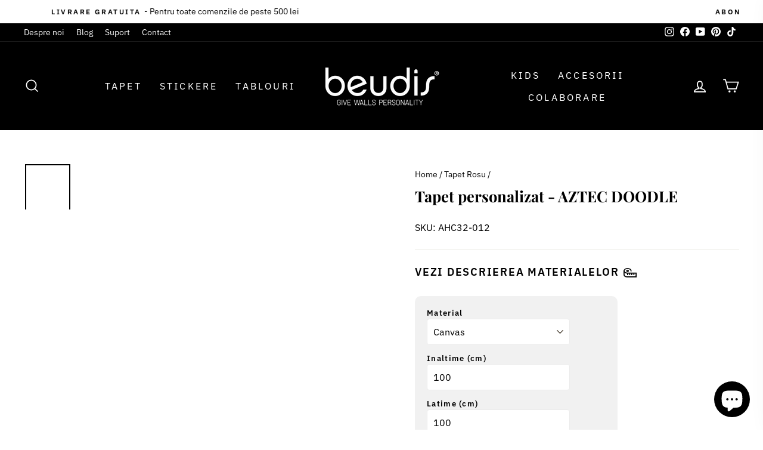

--- FILE ---
content_type: text/html; charset=utf-8
request_url: https://beudis.ro/collections/tapet-rosu/products/tapet-personalizat-aztec-doodle
body_size: 52134
content:
<!doctype html>
<html class="no-js" lang="ro-RO" dir="ltr">
<head>
  <meta name="google-site-verification" content="6sznleqKDhtgYtm3bkYdJ5ViVjk098ejBYll83i7HpQ" />
<!-- Google Tag Manager -->
<script>(function(w,d,s,l,i){w[l]=w[l]||[];w[l].push({'gtm.start':
new Date().getTime(),event:'gtm.js'});var f=d.getElementsByTagName(s)[0],
j=d.createElement(s),dl=l!='dataLayer'?'&l='+l:'';j.async=true;j.src=
'https://www.googletagmanager.com/gtm.js?id='+i+dl;f.parentNode.insertBefore(j,f);
})(window,document,'script','dataLayer','GTM-WFHC9B8');</script>
<!-- End Google Tag Manager -->

  <script>window['otkConsent'] = {"security_storage":true,"functionality_storage":true,"ad_user_data":true,"ad_personalization":true,"ad_storage":true,"analytics_storage":true,"personalization_storage":true,"ads_data_redaction":true,"url_passthrough":true,"id":"21","shop":"beudis-ro.myshopify.com"};function _gtag(){dataLayer.push(arguments)}window.dataLayer=window.dataLayer||[],function(e,t){e.otCookiesGCM={},e.otCookiesGCM={url_passthrough:!1,ads_data_redaction:!1,config:{ad_user_data:"denied",ad_personalization:"denied",ad_storage:"denied",analytics_storage:"denied",functionality_storage:"denied",personalization_storage:"denied",security_storage:"denied"}};const a=e.otkConsent;let o=function(e,t){const a=e+"=",o=decodeURIComponent(t.cookie),n=o.split(";");for(let e=0;e<n.length;e++){let t=n[e];for(;" "===t.charAt(0);)t=t.substring(1);if(0===t.indexOf(a))return t.substring(a.length,t.length)}return""}("cookiesNotification",t);_gtag("consent","default",e.otCookiesGCM.config);let n=!0;if(o){o=JSON.parse(o);const t=o[0].categoriesSelected;n=!t.includes("marketing"),e.otCookiesGCM.config={ad_user_data:a.ad_user_data&&t.includes("marketing")?"granted":"denied",ad_personalization:a.ad_personalization&&t.includes("marketing")?"granted":"denied",ad_storage:a.ad_storage&&t.includes("marketing")?"granted":"denied",analytics_storage:a.analytics_storage&&t.includes("analytics")?"granted":"denied",functionality_storage:a.functionality_storage&&t.includes("necessary")?"granted":"denied",personalization_storage:a.personalization_storage&&t.includes("preferences")?"granted":"denied",security_storage:a.security_storage&&t.includes("necessary")?"granted":"denied"},_gtag("consent","update",e.otCookiesGCM.config)}e.otCookiesGCM.ads_data_redaction=e.otkConsent.ads_data_redaction&&n,e.otCookiesGCM.url_passthrough=e.otkConsent.url_passthrough,e.otCookiesGCM.ads_data_redaction&&_gtag("set","ads_data_redaction",e.otCookiesGCM.ads_data_redaction),e.otCookiesGCM.url_passthrough&&_gtag("set","url_passthrough",e.otCookiesGCM.url_passthrough)}(window,document);</script>

  <meta name="facebook-domain-verification" content="6dij582j18phyyb52hc8famsayvudn" />
  <meta charset="utf-8">
  <meta http-equiv="X-UA-Compatible" content="IE=edge,chrome=1">
  <meta name="viewport" content="width=device-width,initial-scale=1">
  <meta name="theme-color" content="#111111">
  <link rel="canonical" href="https://beudis.ro/products/tapet-personalizat-aztec-doodle">
  <link rel="preconnect" href="https://cdn.shopify.com" crossorigin>
  <link rel="preconnect" href="https://fonts.shopifycdn.com" crossorigin>
  <link rel="dns-prefetch" href="https://productreviews.shopifycdn.com">
  <link rel="dns-prefetch" href="https://ajax.googleapis.com">
  <link rel="dns-prefetch" href="https://maps.googleapis.com">
  <link rel="dns-prefetch" href="https://maps.gstatic.com">

<!-- Hotjar Tracking Code for https://www.beudis.ro -->
<script>
    (function(h,o,t,j,a,r){
        h.hj=h.hj||function(){(h.hj.q=h.hj.q||[]).push(arguments)};
        h._hjSettings={hjid:3901561,hjsv:6};
        a=o.getElementsByTagName('head')[0];
        r=o.createElement('script');r.async=1;
        r.src=t+h._hjSettings.hjid+j+h._hjSettings.hjsv;
        a.appendChild(r);
    })(window,document,'https://static.hotjar.com/c/hotjar-','.js?sv=');
</script><link rel="shortcut icon" href="//beudis.ro/cdn/shop/files/favcoin-beudis-official_32x32.png?v=1680182978" type="image/png" /><title>Tapet personalizat - AZTEC DOODLE
&ndash; beudis.ro
</title>
<meta name="description" content="Tapet personalizat Mozaic cu model aztec si ilustratii - AZTEC DOODLE Cum functioneaza?Este mai usor decat ai putea crede. Introduci dimensiunile peretilor tai, alegi tipul de material preferat si primesti o oferta instantanee. Daca doresti sa schimbi culorile in design, poti solicita acest lucru adaugand datele in pro"><meta property="og:site_name" content="beudis.ro">
  <meta property="og:url" content="https://beudis.ro/products/tapet-personalizat-aztec-doodle">
  <meta property="og:title" content="Tapet personalizat - AZTEC DOODLE">
  <meta property="og:type" content="product">
  <meta property="og:description" content="Tapet personalizat Mozaic cu model aztec si ilustratii - AZTEC DOODLE Cum functioneaza?Este mai usor decat ai putea crede. Introduci dimensiunile peretilor tai, alegi tipul de material preferat si primesti o oferta instantanee. Daca doresti sa schimbi culorile in design, poti solicita acest lucru adaugand datele in pro"><meta property="og:image" content="http://beudis.ro/cdn/shop/products/AHC32-012_AZTEC_DOODLE_1.jpg?v=1749688910">
    <meta property="og:image:secure_url" content="https://beudis.ro/cdn/shop/products/AHC32-012_AZTEC_DOODLE_1.jpg?v=1749688910">
    <meta property="og:image:width" content="2048">
    <meta property="og:image:height" content="2048"><meta name="twitter:site" content="@">
  <meta name="twitter:card" content="summary_large_image">
  <meta name="twitter:title" content="Tapet personalizat - AZTEC DOODLE">
  <meta name="twitter:description" content="Tapet personalizat Mozaic cu model aztec si ilustratii - AZTEC DOODLE Cum functioneaza?Este mai usor decat ai putea crede. Introduci dimensiunile peretilor tai, alegi tipul de material preferat si primesti o oferta instantanee. Daca doresti sa schimbi culorile in design, poti solicita acest lucru adaugand datele in pro">
<style data-shopify>@font-face {
  font-family: "Playfair Display";
  font-weight: 700;
  font-style: normal;
  font-display: swap;
  src: url("//beudis.ro/cdn/fonts/playfair_display/playfairdisplay_n7.592b3435e0fff3f50b26d410c73ae7ec893f6910.woff2") format("woff2"),
       url("//beudis.ro/cdn/fonts/playfair_display/playfairdisplay_n7.998b1417dec711058cce2abb61a0b8c59066498f.woff") format("woff");
}

  @font-face {
  font-family: "IBM Plex Sans";
  font-weight: 400;
  font-style: normal;
  font-display: swap;
  src: url("//beudis.ro/cdn/fonts/ibm_plex_sans/ibmplexsans_n4.4633946c9236bd5cc5d0394ad07b807eb7ca1b32.woff2") format("woff2"),
       url("//beudis.ro/cdn/fonts/ibm_plex_sans/ibmplexsans_n4.6c6923eb6151e62a09e8a1ff83eaa1ce2a563a30.woff") format("woff");
}


  @font-face {
  font-family: "IBM Plex Sans";
  font-weight: 600;
  font-style: normal;
  font-display: swap;
  src: url("//beudis.ro/cdn/fonts/ibm_plex_sans/ibmplexsans_n6.cfb7efcc4708d97b4883d9d89e924e81b54334c1.woff2") format("woff2"),
       url("//beudis.ro/cdn/fonts/ibm_plex_sans/ibmplexsans_n6.b56157147f51a11f7ba6c49b63ffcafb1da8eeea.woff") format("woff");
}

  @font-face {
  font-family: "IBM Plex Sans";
  font-weight: 400;
  font-style: italic;
  font-display: swap;
  src: url("//beudis.ro/cdn/fonts/ibm_plex_sans/ibmplexsans_i4.ef77720fc4c9ae616083d1ac737f976e4c15f75b.woff2") format("woff2"),
       url("//beudis.ro/cdn/fonts/ibm_plex_sans/ibmplexsans_i4.76cc8914ac99481bd93e34f8998da7b57a578a71.woff") format("woff");
}

  @font-face {
  font-family: "IBM Plex Sans";
  font-weight: 600;
  font-style: italic;
  font-display: swap;
  src: url("//beudis.ro/cdn/fonts/ibm_plex_sans/ibmplexsans_i6.ccfd3aa1db5e6a779ed2e90649ae2c644933fbab.woff2") format("woff2"),
       url("//beudis.ro/cdn/fonts/ibm_plex_sans/ibmplexsans_i6.cb651e2b309534fd5194361eb40586539bf31539.woff") format("woff");
}

</style><link href="//beudis.ro/cdn/shop/t/19/assets/theme.css?v=52954575603708249221764924499" rel="stylesheet" type="text/css" media="all" />
<style data-shopify>:root {
    --typeHeaderPrimary: "Playfair Display";
    --typeHeaderFallback: serif;
    --typeHeaderSize: 30px;
    --typeHeaderWeight: 700;
    --typeHeaderLineHeight: 1.3;
    --typeHeaderSpacing: 0.0em;

    --typeBasePrimary:"IBM Plex Sans";
    --typeBaseFallback:sans-serif;
    --typeBaseSize: 16px;
    --typeBaseWeight: 400;
    --typeBaseSpacing: 0.0em;
    --typeBaseLineHeight: 1.4;

    --typeCollectionTitle: 20px;

    --iconWeight: 4px;
    --iconLinecaps: miter;

    
      --buttonRadius: 0px;
    

    --colorGridOverlayOpacity: 0.1;
  }

  .placeholder-content {
    background-image: linear-gradient(100deg, #ffffff 40%, #f7f7f7 63%, #ffffff 79%);
  }</style><script>
    document.documentElement.className = document.documentElement.className.replace('no-js', 'js');

    window.theme = window.theme || {};
    theme.routes = {
      home: "/",
      cart: "/cart.js",
      cartPage: "/cart",
      cartAdd: "/cart/add.js",
      cartChange: "/cart/change.js",
      search: "/search"
    };
    theme.strings = {
      soldOut: "Stoc epuizat",
      unavailable: "Indisponibil",
      inStockLabel: "In stoc, gata de livrare",
      oneStockLabel: "Ultimele [count] produse",
      otherStockLabel: "Ultimele [count] produse",
      willNotShipUntil: "Gata de livare la [date]",
      willBeInStockAfter: "Revine in stoc pe [date]",
      waitingForStock: "Stoc in asteptare",
      savePrice: "Economisesti {{ saved amount }}",
      cartEmpty: "Cosul tau este gol.",
      cartTermsConfirmation: "Pentru a merge la finalizarea comenzii, trebuie sa iti dai acordul pentru termenii si conditiile magazinului",
      searchCollections: "Colectii",
      searchPages: "Pagini",
      searchArticles: "Articole",
      productFrom: "",
    };
    theme.settings = {
      cartType: "drawer",
      isCustomerTemplate: false,
      moneyFormat: "{{amount_with_comma_separator}} lei",
      saveType: "dollar",
      productImageSize: "square",
      productImageCover: true,
      predictiveSearch: true,
      predictiveSearchType: "product,article,page,collection",
      predictiveSearchVendor: false,
      predictiveSearchPrice: false,
      quickView: false,
      themeName: 'Impulse',
      themeVersion: "7.1.0"
    };
  </script>

  <script>window.performance && window.performance.mark && window.performance.mark('shopify.content_for_header.start');</script><meta name="facebook-domain-verification" content="vxd73t5b7wusovg5eqtdf9vhoyyzpm">
<meta name="google-site-verification" content="4CRGuR516DinC7tjx3jEhgukF_aVPmCl-jiKUmTTlLY">
<meta id="shopify-digital-wallet" name="shopify-digital-wallet" content="/65358758113/digital_wallets/dialog">
<meta name="shopify-checkout-api-token" content="3b78b6a1bd2ca543792ee3be7d5f3ee0">
<link rel="alternate" type="application/json+oembed" href="https://beudis.ro/products/tapet-personalizat-aztec-doodle.oembed">
<script async="async" src="/checkouts/internal/preloads.js?locale=ro-RO"></script>
<link rel="preconnect" href="https://shop.app" crossorigin="anonymous">
<script async="async" src="https://shop.app/checkouts/internal/preloads.js?locale=ro-RO&shop_id=65358758113" crossorigin="anonymous"></script>
<script id="apple-pay-shop-capabilities" type="application/json">{"shopId":65358758113,"countryCode":"RO","currencyCode":"RON","merchantCapabilities":["supports3DS"],"merchantId":"gid:\/\/shopify\/Shop\/65358758113","merchantName":"beudis.ro","requiredBillingContactFields":["postalAddress","email","phone"],"requiredShippingContactFields":["postalAddress","email","phone"],"shippingType":"shipping","supportedNetworks":["visa","maestro","masterCard","amex"],"total":{"type":"pending","label":"beudis.ro","amount":"1.00"},"shopifyPaymentsEnabled":true,"supportsSubscriptions":true}</script>
<script id="shopify-features" type="application/json">{"accessToken":"3b78b6a1bd2ca543792ee3be7d5f3ee0","betas":["rich-media-storefront-analytics"],"domain":"beudis.ro","predictiveSearch":true,"shopId":65358758113,"locale":"ro"}</script>
<script>var Shopify = Shopify || {};
Shopify.shop = "beudis-ro.myshopify.com";
Shopify.locale = "ro-RO";
Shopify.currency = {"active":"RON","rate":"1.0"};
Shopify.country = "RO";
Shopify.theme = {"name":"Back-up-01.10.2025","id":174125023569,"schema_name":"Impulse","schema_version":"7.1.0","theme_store_id":857,"role":"main"};
Shopify.theme.handle = "null";
Shopify.theme.style = {"id":null,"handle":null};
Shopify.cdnHost = "beudis.ro/cdn";
Shopify.routes = Shopify.routes || {};
Shopify.routes.root = "/";</script>
<script type="module">!function(o){(o.Shopify=o.Shopify||{}).modules=!0}(window);</script>
<script>!function(o){function n(){var o=[];function n(){o.push(Array.prototype.slice.apply(arguments))}return n.q=o,n}var t=o.Shopify=o.Shopify||{};t.loadFeatures=n(),t.autoloadFeatures=n()}(window);</script>
<script>
  window.ShopifyPay = window.ShopifyPay || {};
  window.ShopifyPay.apiHost = "shop.app\/pay";
  window.ShopifyPay.redirectState = null;
</script>
<script id="shop-js-analytics" type="application/json">{"pageType":"product"}</script>
<script defer="defer" async type="module" src="//beudis.ro/cdn/shopifycloud/shop-js/modules/v2/client.init-shop-cart-sync_Ku7pxOD5.ro-RO.esm.js"></script>
<script defer="defer" async type="module" src="//beudis.ro/cdn/shopifycloud/shop-js/modules/v2/chunk.common_DEpc49PK.esm.js"></script>
<script defer="defer" async type="module" src="//beudis.ro/cdn/shopifycloud/shop-js/modules/v2/chunk.modal_CI_SpRBE.esm.js"></script>
<script type="module">
  await import("//beudis.ro/cdn/shopifycloud/shop-js/modules/v2/client.init-shop-cart-sync_Ku7pxOD5.ro-RO.esm.js");
await import("//beudis.ro/cdn/shopifycloud/shop-js/modules/v2/chunk.common_DEpc49PK.esm.js");
await import("//beudis.ro/cdn/shopifycloud/shop-js/modules/v2/chunk.modal_CI_SpRBE.esm.js");

  window.Shopify.SignInWithShop?.initShopCartSync?.({"fedCMEnabled":true,"windoidEnabled":true});

</script>
<script>
  window.Shopify = window.Shopify || {};
  if (!window.Shopify.featureAssets) window.Shopify.featureAssets = {};
  window.Shopify.featureAssets['shop-js'] = {"shop-cart-sync":["modules/v2/client.shop-cart-sync_h07H9Wcr.ro-RO.esm.js","modules/v2/chunk.common_DEpc49PK.esm.js","modules/v2/chunk.modal_CI_SpRBE.esm.js"],"init-fed-cm":["modules/v2/client.init-fed-cm_lvMqAIEF.ro-RO.esm.js","modules/v2/chunk.common_DEpc49PK.esm.js","modules/v2/chunk.modal_CI_SpRBE.esm.js"],"init-shop-email-lookup-coordinator":["modules/v2/client.init-shop-email-lookup-coordinator_Bik9yBjD.ro-RO.esm.js","modules/v2/chunk.common_DEpc49PK.esm.js","modules/v2/chunk.modal_CI_SpRBE.esm.js"],"init-windoid":["modules/v2/client.init-windoid_HBaqUhNd.ro-RO.esm.js","modules/v2/chunk.common_DEpc49PK.esm.js","modules/v2/chunk.modal_CI_SpRBE.esm.js"],"shop-button":["modules/v2/client.shop-button_hO3q2yL3.ro-RO.esm.js","modules/v2/chunk.common_DEpc49PK.esm.js","modules/v2/chunk.modal_CI_SpRBE.esm.js"],"shop-cash-offers":["modules/v2/client.shop-cash-offers_BlGKCfbZ.ro-RO.esm.js","modules/v2/chunk.common_DEpc49PK.esm.js","modules/v2/chunk.modal_CI_SpRBE.esm.js"],"shop-toast-manager":["modules/v2/client.shop-toast-manager_B17rlnQg.ro-RO.esm.js","modules/v2/chunk.common_DEpc49PK.esm.js","modules/v2/chunk.modal_CI_SpRBE.esm.js"],"init-shop-cart-sync":["modules/v2/client.init-shop-cart-sync_Ku7pxOD5.ro-RO.esm.js","modules/v2/chunk.common_DEpc49PK.esm.js","modules/v2/chunk.modal_CI_SpRBE.esm.js"],"init-customer-accounts-sign-up":["modules/v2/client.init-customer-accounts-sign-up_E60c1-Te.ro-RO.esm.js","modules/v2/client.shop-login-button_CBMcKPNI.ro-RO.esm.js","modules/v2/chunk.common_DEpc49PK.esm.js","modules/v2/chunk.modal_CI_SpRBE.esm.js"],"pay-button":["modules/v2/client.pay-button_BcDgjzXE.ro-RO.esm.js","modules/v2/chunk.common_DEpc49PK.esm.js","modules/v2/chunk.modal_CI_SpRBE.esm.js"],"init-customer-accounts":["modules/v2/client.init-customer-accounts_DnKm53B9.ro-RO.esm.js","modules/v2/client.shop-login-button_CBMcKPNI.ro-RO.esm.js","modules/v2/chunk.common_DEpc49PK.esm.js","modules/v2/chunk.modal_CI_SpRBE.esm.js"],"avatar":["modules/v2/client.avatar_BTnouDA3.ro-RO.esm.js"],"init-shop-for-new-customer-accounts":["modules/v2/client.init-shop-for-new-customer-accounts_V7kbUkEg.ro-RO.esm.js","modules/v2/client.shop-login-button_CBMcKPNI.ro-RO.esm.js","modules/v2/chunk.common_DEpc49PK.esm.js","modules/v2/chunk.modal_CI_SpRBE.esm.js"],"shop-follow-button":["modules/v2/client.shop-follow-button_zaX3y5DP.ro-RO.esm.js","modules/v2/chunk.common_DEpc49PK.esm.js","modules/v2/chunk.modal_CI_SpRBE.esm.js"],"checkout-modal":["modules/v2/client.checkout-modal_CDiB-lbj.ro-RO.esm.js","modules/v2/chunk.common_DEpc49PK.esm.js","modules/v2/chunk.modal_CI_SpRBE.esm.js"],"shop-login-button":["modules/v2/client.shop-login-button_CBMcKPNI.ro-RO.esm.js","modules/v2/chunk.common_DEpc49PK.esm.js","modules/v2/chunk.modal_CI_SpRBE.esm.js"],"lead-capture":["modules/v2/client.lead-capture_-Eur2k4Y.ro-RO.esm.js","modules/v2/chunk.common_DEpc49PK.esm.js","modules/v2/chunk.modal_CI_SpRBE.esm.js"],"shop-login":["modules/v2/client.shop-login_DXbPPO_v.ro-RO.esm.js","modules/v2/chunk.common_DEpc49PK.esm.js","modules/v2/chunk.modal_CI_SpRBE.esm.js"],"payment-terms":["modules/v2/client.payment-terms_Bk6VVNZg.ro-RO.esm.js","modules/v2/chunk.common_DEpc49PK.esm.js","modules/v2/chunk.modal_CI_SpRBE.esm.js"]};
</script>
<script id="__st">var __st={"a":65358758113,"offset":7200,"reqid":"8cd9a6fb-2e75-4106-8322-e8537a1b4d17-1770148958","pageurl":"beudis.ro\/collections\/tapet-rosu\/products\/tapet-personalizat-aztec-doodle","u":"e333c26605d5","p":"product","rtyp":"product","rid":7939913613537};</script>
<script>window.ShopifyPaypalV4VisibilityTracking = true;</script>
<script id="captcha-bootstrap">!function(){'use strict';const t='contact',e='account',n='new_comment',o=[[t,t],['blogs',n],['comments',n],[t,'customer']],c=[[e,'customer_login'],[e,'guest_login'],[e,'recover_customer_password'],[e,'create_customer']],r=t=>t.map((([t,e])=>`form[action*='/${t}']:not([data-nocaptcha='true']) input[name='form_type'][value='${e}']`)).join(','),a=t=>()=>t?[...document.querySelectorAll(t)].map((t=>t.form)):[];function s(){const t=[...o],e=r(t);return a(e)}const i='password',u='form_key',d=['recaptcha-v3-token','g-recaptcha-response','h-captcha-response',i],f=()=>{try{return window.sessionStorage}catch{return}},m='__shopify_v',_=t=>t.elements[u];function p(t,e,n=!1){try{const o=window.sessionStorage,c=JSON.parse(o.getItem(e)),{data:r}=function(t){const{data:e,action:n}=t;return t[m]||n?{data:e,action:n}:{data:t,action:n}}(c);for(const[e,n]of Object.entries(r))t.elements[e]&&(t.elements[e].value=n);n&&o.removeItem(e)}catch(o){console.error('form repopulation failed',{error:o})}}const l='form_type',E='cptcha';function T(t){t.dataset[E]=!0}const w=window,h=w.document,L='Shopify',v='ce_forms',y='captcha';let A=!1;((t,e)=>{const n=(g='f06e6c50-85a8-45c8-87d0-21a2b65856fe',I='https://cdn.shopify.com/shopifycloud/storefront-forms-hcaptcha/ce_storefront_forms_captcha_hcaptcha.v1.5.2.iife.js',D={infoText:'Protejat prin hCaptcha',privacyText:'Confidențialitate',termsText:'Condiții'},(t,e,n)=>{const o=w[L][v],c=o.bindForm;if(c)return c(t,g,e,D).then(n);var r;o.q.push([[t,g,e,D],n]),r=I,A||(h.body.append(Object.assign(h.createElement('script'),{id:'captcha-provider',async:!0,src:r})),A=!0)});var g,I,D;w[L]=w[L]||{},w[L][v]=w[L][v]||{},w[L][v].q=[],w[L][y]=w[L][y]||{},w[L][y].protect=function(t,e){n(t,void 0,e),T(t)},Object.freeze(w[L][y]),function(t,e,n,w,h,L){const[v,y,A,g]=function(t,e,n){const i=e?o:[],u=t?c:[],d=[...i,...u],f=r(d),m=r(i),_=r(d.filter((([t,e])=>n.includes(e))));return[a(f),a(m),a(_),s()]}(w,h,L),I=t=>{const e=t.target;return e instanceof HTMLFormElement?e:e&&e.form},D=t=>v().includes(t);t.addEventListener('submit',(t=>{const e=I(t);if(!e)return;const n=D(e)&&!e.dataset.hcaptchaBound&&!e.dataset.recaptchaBound,o=_(e),c=g().includes(e)&&(!o||!o.value);(n||c)&&t.preventDefault(),c&&!n&&(function(t){try{if(!f())return;!function(t){const e=f();if(!e)return;const n=_(t);if(!n)return;const o=n.value;o&&e.removeItem(o)}(t);const e=Array.from(Array(32),(()=>Math.random().toString(36)[2])).join('');!function(t,e){_(t)||t.append(Object.assign(document.createElement('input'),{type:'hidden',name:u})),t.elements[u].value=e}(t,e),function(t,e){const n=f();if(!n)return;const o=[...t.querySelectorAll(`input[type='${i}']`)].map((({name:t})=>t)),c=[...d,...o],r={};for(const[a,s]of new FormData(t).entries())c.includes(a)||(r[a]=s);n.setItem(e,JSON.stringify({[m]:1,action:t.action,data:r}))}(t,e)}catch(e){console.error('failed to persist form',e)}}(e),e.submit())}));const S=(t,e)=>{t&&!t.dataset[E]&&(n(t,e.some((e=>e===t))),T(t))};for(const o of['focusin','change'])t.addEventListener(o,(t=>{const e=I(t);D(e)&&S(e,y())}));const B=e.get('form_key'),M=e.get(l),P=B&&M;t.addEventListener('DOMContentLoaded',(()=>{const t=y();if(P)for(const e of t)e.elements[l].value===M&&p(e,B);[...new Set([...A(),...v().filter((t=>'true'===t.dataset.shopifyCaptcha))])].forEach((e=>S(e,t)))}))}(h,new URLSearchParams(w.location.search),n,t,e,['guest_login'])})(!0,!0)}();</script>
<script integrity="sha256-4kQ18oKyAcykRKYeNunJcIwy7WH5gtpwJnB7kiuLZ1E=" data-source-attribution="shopify.loadfeatures" defer="defer" src="//beudis.ro/cdn/shopifycloud/storefront/assets/storefront/load_feature-a0a9edcb.js" crossorigin="anonymous"></script>
<script crossorigin="anonymous" defer="defer" src="//beudis.ro/cdn/shopifycloud/storefront/assets/shopify_pay/storefront-65b4c6d7.js?v=20250812"></script>
<script data-source-attribution="shopify.dynamic_checkout.dynamic.init">var Shopify=Shopify||{};Shopify.PaymentButton=Shopify.PaymentButton||{isStorefrontPortableWallets:!0,init:function(){window.Shopify.PaymentButton.init=function(){};var t=document.createElement("script");t.src="https://beudis.ro/cdn/shopifycloud/portable-wallets/latest/portable-wallets.ro.js",t.type="module",document.head.appendChild(t)}};
</script>
<script data-source-attribution="shopify.dynamic_checkout.buyer_consent">
  function portableWalletsHideBuyerConsent(e){var t=document.getElementById("shopify-buyer-consent"),n=document.getElementById("shopify-subscription-policy-button");t&&n&&(t.classList.add("hidden"),t.setAttribute("aria-hidden","true"),n.removeEventListener("click",e))}function portableWalletsShowBuyerConsent(e){var t=document.getElementById("shopify-buyer-consent"),n=document.getElementById("shopify-subscription-policy-button");t&&n&&(t.classList.remove("hidden"),t.removeAttribute("aria-hidden"),n.addEventListener("click",e))}window.Shopify?.PaymentButton&&(window.Shopify.PaymentButton.hideBuyerConsent=portableWalletsHideBuyerConsent,window.Shopify.PaymentButton.showBuyerConsent=portableWalletsShowBuyerConsent);
</script>
<script data-source-attribution="shopify.dynamic_checkout.cart.bootstrap">document.addEventListener("DOMContentLoaded",(function(){function t(){return document.querySelector("shopify-accelerated-checkout-cart, shopify-accelerated-checkout")}if(t())Shopify.PaymentButton.init();else{new MutationObserver((function(e,n){t()&&(Shopify.PaymentButton.init(),n.disconnect())})).observe(document.body,{childList:!0,subtree:!0})}}));
</script>
<link id="shopify-accelerated-checkout-styles" rel="stylesheet" media="screen" href="https://beudis.ro/cdn/shopifycloud/portable-wallets/latest/accelerated-checkout-backwards-compat.css" crossorigin="anonymous">
<style id="shopify-accelerated-checkout-cart">
        #shopify-buyer-consent {
  margin-top: 1em;
  display: inline-block;
  width: 100%;
}

#shopify-buyer-consent.hidden {
  display: none;
}

#shopify-subscription-policy-button {
  background: none;
  border: none;
  padding: 0;
  text-decoration: underline;
  font-size: inherit;
  cursor: pointer;
}

#shopify-subscription-policy-button::before {
  box-shadow: none;
}

      </style>

<script>window.performance && window.performance.mark && window.performance.mark('shopify.content_for_header.end');</script>

  <script src="//beudis.ro/cdn/shop/t/19/assets/vendor-scripts-v11.js" defer="defer"></script><script src="//beudis.ro/cdn/shop/t/19/assets/theme.js?v=13862351161817530741731577661" defer="defer"></script>
  <!--CPC-->
  <script src='https://ajax.googleapis.com/ajax/libs/jquery/3.5.1/jquery.min.js'></script>
  <!--CPC-->
  
<!-- BEGIN app block: shopify://apps/consentik-cookie/blocks/omega-cookies-notification/13cba824-a338-452e-9b8e-c83046a79f21 --><script type="text/javascript" src="https://cdn.shopify.com/extensions/019c21b1-6670-76f9-8d55-fbb69764804b/consentik-ex-202602031109/assets/jQueryOT.min.js" defer></script>

<script>
    window.otCKAppData = {};
    var otCKRequestDataInfo = {};
    var otCKRootLink = '';
    var otCKSettings = {};
    window.OCBCookies = []
    window.OCBCategories = []
    window['otkConsent'] = window['otkConsent'] || {};
    window.otJQuerySource = "https://cdn.shopify.com/extensions/019c21b1-6670-76f9-8d55-fbb69764804b/consentik-ex-202602031109/assets/jQueryOT.min.js"
</script>



    <script>
        console.log('UN ACTIVE CROSS', )
        function __remvoveCookie(name) {
            document.cookie = name + '=; expires=Thu, 01 Jan 1970 00:00:00 UTC; path=/;';
        }

        __remvoveCookie('__cross_accepted');
    </script>




    <script>
        otCKRequestDataInfo = {"isGoogleLogged":false,"requiredLoginText":"Please login to request","requestSendingText":"Request sending...","requestSentText":"Request sent"};
    </script>


    <script>
        let otCKEnableDebugger = 0;
    </script>




    <script>
        window.cstCookiesData = {"rootLink":"https://apps.consentik.com/consentik","cookies":[{"id":13520088,"cookie_status":true,"cookie_name":"_ab","cookie_description":"Used in connection with access to admin.","category_id":37625,"platform":"Shopify","domain":"shopify.com","retention_period":"session","privacy_link":null,"wildcard":false,"expired_time":"session","type":null},{"id":13520089,"cookie_status":true,"cookie_name":"_secure_session_id","cookie_description":"Used in connection with navigation through a storefront.\r\n","category_id":37625,"platform":"Shopify","domain":"shopify.com","retention_period":"session","privacy_link":null,"wildcard":false,"expired_time":"session","type":null},{"id":13520090,"cookie_status":true,"cookie_name":"Cart","cookie_description":"Used in connection with shopping cart.\r\n","category_id":37625,"platform":"Shopify","domain":"shopify.com","retention_period":"14 days","privacy_link":null,"wildcard":false,"expired_time":"14 days","type":null},{"id":13520091,"cookie_status":true,"cookie_name":"cart_currency","cookie_description":"Used in connection with shopping cart.\r\n","category_id":37625,"platform":"Shopify","domain":"shopify.com","retention_period":"14 days","privacy_link":null,"wildcard":false,"expired_time":"14 days","type":null},{"id":13520092,"cookie_status":true,"cookie_name":"cart_sig","cookie_description":"Used in connection with checkout.\r\n","category_id":37625,"platform":"Shopify","domain":"shopify.com","retention_period":"14 days","privacy_link":null,"wildcard":false,"expired_time":"14 days","type":null},{"id":13520093,"cookie_status":true,"cookie_name":"cart_ts","cookie_description":"Used in connection with checkout.\r\n","category_id":37625,"platform":"Shopify","domain":"shopify.com","retention_period":"14 days","privacy_link":null,"wildcard":false,"expired_time":"14 days","type":null},{"id":13520094,"cookie_status":true,"cookie_name":"cart_ver","cookie_description":"Used in connection with shopping cart.\r\n","category_id":37625,"platform":"Shopify","domain":"","retention_period":"2 weeks","privacy_link":null,"wildcard":false,"expired_time":"2 weeks","type":null},{"id":13520095,"cookie_status":true,"cookie_name":"checkout","cookie_description":"Used in connection with checkout.\r\n","category_id":37625,"platform":null,"domain":null,"retention_period":null,"privacy_link":null,"wildcard":false,"expired_time":null,"type":null},{"id":13520096,"cookie_status":true,"cookie_name":"checkout_token","cookie_description":"Used in connection with checkout.\r\n","category_id":37625,"platform":"Shopify","domain":"shopify.com","retention_period":"14 days","privacy_link":null,"wildcard":false,"expired_time":"14 days","type":null},{"id":13520097,"cookie_status":true,"cookie_name":"cookietest","cookie_description":"Used in connection with navigation through a storefront.\r\n","category_id":37625,"platform":null,"domain":null,"retention_period":null,"privacy_link":null,"wildcard":false,"expired_time":null,"type":null},{"id":13520098,"cookie_status":true,"cookie_name":"master_device_id","cookie_description":"Used in connection with merchant login.\r\n","category_id":37625,"platform":null,"domain":null,"retention_period":null,"privacy_link":null,"wildcard":false,"expired_time":null,"type":null},{"id":13520099,"cookie_status":true,"cookie_name":"previous_checkout_token\t","cookie_description":"Used in connection with checkout.\r\n","category_id":37625,"platform":null,"domain":null,"retention_period":null,"privacy_link":null,"wildcard":false,"expired_time":null,"type":null},{"id":13520100,"cookie_status":true,"cookie_name":"previous_step","cookie_description":"Used in connection with checkout.\r\n","category_id":37625,"platform":null,"domain":null,"retention_period":null,"privacy_link":null,"wildcard":false,"expired_time":null,"type":null},{"id":13520101,"cookie_status":true,"cookie_name":"remember_me","cookie_description":"Used in connection with checkout.\r\n","category_id":37625,"platform":null,"domain":null,"retention_period":null,"privacy_link":null,"wildcard":false,"expired_time":null,"type":null},{"id":13520102,"cookie_status":true,"cookie_name":"Secret","cookie_description":"Used in connection with checkout.\r\n","category_id":37625,"platform":"Shopify","domain":"shopify.com","retention_period":"14 days","privacy_link":null,"wildcard":false,"expired_time":"14 days","type":null},{"id":13520103,"cookie_status":true,"cookie_name":"Secure_customer_sig","cookie_description":"Used in connection with customer login.\r\n","category_id":37625,"platform":"Shopify","domain":"shopify.com","retention_period":"2 years","privacy_link":null,"wildcard":false,"expired_time":"2 years","type":null},{"id":13520104,"cookie_status":true,"cookie_name":"storefront_digest","cookie_description":"Used in connection with customer login.\r\n","category_id":37625,"platform":"Shopify","domain":"shopify.com","retention_period":"2 years","privacy_link":null,"wildcard":false,"expired_time":"2 years","type":null},{"id":13520105,"cookie_status":true,"cookie_name":"_shopify_country\t","cookie_description":"Used in connection with checkout.\r\n","category_id":37625,"platform":null,"domain":null,"retention_period":null,"privacy_link":null,"wildcard":false,"expired_time":null,"type":null},{"id":13520106,"cookie_status":true,"cookie_name":"_shopify_m","cookie_description":"Used for managing customer privacy settings.\r\n","category_id":37625,"platform":null,"domain":null,"retention_period":null,"privacy_link":null,"wildcard":false,"expired_time":null,"type":null},{"id":13520107,"cookie_status":true,"cookie_name":"_shopify_tm","cookie_description":"Used for managing customer privacy settings.\r\n","category_id":37625,"platform":null,"domain":null,"retention_period":null,"privacy_link":null,"wildcard":false,"expired_time":null,"type":null},{"id":13520108,"cookie_status":true,"cookie_name":"_shopify_tw","cookie_description":"Used for managing customer privacy settings.\r\n","category_id":37625,"platform":null,"domain":null,"retention_period":null,"privacy_link":null,"wildcard":false,"expired_time":null,"type":null},{"id":13520109,"cookie_status":true,"cookie_name":"_storefront_u","cookie_description":"Used to facilitate updating customer account information.","category_id":37625,"platform":null,"domain":null,"retention_period":null,"privacy_link":null,"wildcard":false,"expired_time":null,"type":null},{"id":13520110,"cookie_status":true,"cookie_name":"_tracking_consent","cookie_description":"Tracking preferences.\r\n","category_id":37625,"platform":"Shopify","domain":"shopify.com","retention_period":"2 years","privacy_link":null,"wildcard":false,"expired_time":"2 years","type":null},{"id":13520111,"cookie_status":true,"cookie_name":"tracked_start_checkout\t","cookie_description":"Used in connection with checkout.\r\n","category_id":37625,"platform":null,"domain":null,"retention_period":null,"privacy_link":null,"wildcard":false,"expired_time":null,"type":null},{"id":13520112,"cookie_status":true,"cookie_name":"_Brochure_session","cookie_description":"Used in connection with browsing through site.\r\n","category_id":37625,"platform":"Shopify","domain":"shopify.com","retention_period":"2 years","privacy_link":null,"wildcard":false,"expired_time":"2 years","type":null},{"id":13520113,"cookie_status":true,"cookie_name":"identity_state","cookie_description":"Used in connection with customer authentication","category_id":37625,"platform":null,"domain":null,"retention_period":null,"privacy_link":null,"wildcard":false,"expired_time":null,"type":null},{"id":13520114,"cookie_status":true,"cookie_name":"identity_state_<<id>>","cookie_description":"Used in connection with customer authentication","category_id":37625,"platform":null,"domain":null,"retention_period":null,"privacy_link":null,"wildcard":false,"expired_time":null,"type":null},{"id":13520115,"cookie_status":true,"cookie_name":"identity_customer_account_number","cookie_description":"Used in connection with customer authentication","category_id":37625,"platform":null,"domain":null,"retention_period":null,"privacy_link":null,"wildcard":false,"expired_time":null,"type":null},{"id":13520116,"cookie_status":true,"cookie_name":"_customer_account_shop_sessions","cookie_description":"Used in combination with the _secure_account_session_id cookie to track a user's session for new customer accounts\t","category_id":37625,"platform":null,"domain":null,"retention_period":null,"privacy_link":null,"wildcard":false,"expired_time":null,"type":null},{"id":13520117,"cookie_status":true,"cookie_name":"_secure_account_session_id","cookie_description":"Used to track a user's session for new customer accounts","category_id":37625,"platform":null,"domain":null,"retention_period":null,"privacy_link":null,"wildcard":false,"expired_time":null,"type":null},{"id":13520118,"cookie_status":true,"cookie_name":"_cmp_a","cookie_description":"Used for managing customer privacy settings.","category_id":37625,"platform":"Shopify","domain":"","retention_period":"1 day","privacy_link":null,"wildcard":false,"expired_time":"1 day","type":null},{"id":13520119,"cookie_status":true,"cookie_name":"c","cookie_description":"Used in connection with checkout.","category_id":37625,"platform":"Adform","domain":"adform.net (3rd party)","retention_period":"60 days till 3650 days","privacy_link":null,"wildcard":false,"expired_time":"60 days till 3650 days","type":null},{"id":13520120,"cookie_status":true,"cookie_name":"customer_account_locale","cookie_description":"Used in connection with new customer accounts","category_id":37625,"platform":null,"domain":null,"retention_period":null,"privacy_link":null,"wildcard":false,"expired_time":null,"type":null},{"id":13520121,"cookie_status":true,"cookie_name":"dynamic_checkout_shown_on_cart","cookie_description":"Dient der Shop-Funktionalität, um den Einkauf und die Bezahlfunktion zu gewährleisten.","category_id":37625,"platform":"Shopify","domain":"shopify.com","retention_period":"30 minutes","privacy_link":null,"wildcard":false,"expired_time":"30 minutes","type":null},{"id":13520122,"cookie_status":true,"cookie_name":"hide_shopify_pay_for_checkout","cookie_description":"Used in connection with checkout.","category_id":37625,"platform":null,"domain":null,"retention_period":null,"privacy_link":null,"wildcard":false,"expired_time":null,"type":null},{"id":13520123,"cookie_status":true,"cookie_name":"keep_alive","cookie_description":"Used in connection with buyer localization.","category_id":37625,"platform":"Shopify","domain":"shopify.com","retention_period":"14 weeks","privacy_link":null,"wildcard":false,"expired_time":"14 weeks","type":null},{"id":13520124,"cookie_status":true,"cookie_name":"discount_code","cookie_description":"Used in connection with checkout.","category_id":37625,"platform":null,"domain":null,"retention_period":null,"privacy_link":null,"wildcard":false,"expired_time":null,"type":null},{"id":13520125,"cookie_status":true,"cookie_name":"shopify_pay","cookie_description":"Used in connection with checkout.","category_id":37625,"platform":null,"domain":null,"retention_period":null,"privacy_link":null,"wildcard":false,"expired_time":null,"type":null},{"id":13520126,"cookie_status":true,"cookie_name":"shopify_pay_redirect","cookie_description":"Used in connection with checkout.","category_id":37625,"platform":"Shopify","domain":"shopify.com","retention_period":"30 minutes, 3w or 1y depending on value","privacy_link":null,"wildcard":false,"expired_time":"30 minutes, 3w or 1y depending on value","type":null},{"id":13520127,"cookie_status":true,"cookie_name":"shop_pay_accelerated","cookie_description":"Used in connection with checkout.","category_id":37625,"platform":null,"domain":null,"retention_period":null,"privacy_link":null,"wildcard":false,"expired_time":null,"type":null},{"id":13520128,"cookie_status":true,"cookie_name":"source_name","cookie_description":"Used in combination with mobile apps to provide custom checkout behavior, when viewing a store from within a compatible mobile app.","category_id":37625,"platform":null,"domain":null,"retention_period":null,"privacy_link":null,"wildcard":false,"expired_time":null,"type":null},{"id":13520129,"cookie_status":true,"cookie_name":"checkout_session_lookup","cookie_description":"Used in connection with checkout.","category_id":37625,"platform":"Shopify","domain":"","retention_period":"3 weeks","privacy_link":null,"wildcard":false,"expired_time":"3 weeks","type":null},{"id":13520130,"cookie_status":true,"cookie_name":"checkout_prefill","cookie_description":"Used in connection with checkout.","category_id":37625,"platform":null,"domain":null,"retention_period":null,"privacy_link":null,"wildcard":false,"expired_time":null,"type":null},{"id":13520131,"cookie_status":true,"cookie_name":"checkout_queue_token","cookie_description":"Used in connection with checkout.","category_id":37625,"platform":null,"domain":null,"retention_period":null,"privacy_link":null,"wildcard":false,"expired_time":null,"type":null},{"id":13520132,"cookie_status":true,"cookie_name":"checkout_queue_checkout_token","cookie_description":"Used in connection with checkout.","category_id":37625,"platform":null,"domain":null,"retention_period":null,"privacy_link":null,"wildcard":false,"expired_time":null,"type":null},{"id":13520133,"cookie_status":true,"cookie_name":"checkout_worker_session","cookie_description":"Used in connection with checkout.","category_id":37625,"platform":null,"domain":null,"retention_period":null,"privacy_link":null,"wildcard":false,"expired_time":null,"type":null},{"id":13520134,"cookie_status":true,"cookie_name":"checkout_session_token","cookie_description":"Used in connection with checkout.","category_id":37625,"platform":"Shopify","domain":"","retention_period":"3 weeks","privacy_link":null,"wildcard":false,"expired_time":"3 weeks","type":null},{"id":13520135,"cookie_status":true,"cookie_name":"order","cookie_description":"Used in connection with order status page.","category_id":37625,"platform":null,"domain":null,"retention_period":null,"privacy_link":null,"wildcard":false,"expired_time":null,"type":null},{"id":13520136,"cookie_status":true,"cookie_name":"identity-state","cookie_description":"Used in connection with customer authentication","category_id":37625,"platform":null,"domain":null,"retention_period":null,"privacy_link":null,"wildcard":false,"expired_time":null,"type":null},{"id":13520137,"cookie_status":true,"cookie_name":"card_update_verification_id","cookie_description":"Used in connection with checkout.","category_id":37625,"platform":null,"domain":null,"retention_period":null,"privacy_link":null,"wildcard":false,"expired_time":null,"type":null},{"id":13520138,"cookie_status":true,"cookie_name":"customer_account_new_login","cookie_description":"Used in connection with customer authentication","category_id":37625,"platform":null,"domain":null,"retention_period":null,"privacy_link":null,"wildcard":false,"expired_time":null,"type":null},{"id":13520139,"cookie_status":true,"cookie_name":"customer_account_preview","cookie_description":"Used in connection with customer authentication","category_id":37625,"platform":null,"domain":null,"retention_period":null,"privacy_link":null,"wildcard":false,"expired_time":null,"type":null},{"id":13520140,"cookie_status":true,"cookie_name":"customer_payment_method","cookie_description":"Used in connection with checkout.","category_id":37625,"platform":null,"domain":null,"retention_period":null,"privacy_link":null,"wildcard":false,"expired_time":null,"type":null},{"id":13520141,"cookie_status":true,"cookie_name":"customer_shop_pay_agreement","cookie_description":"Used in connection with checkout","category_id":37625,"platform":null,"domain":null,"retention_period":null,"privacy_link":null,"wildcard":false,"expired_time":null,"type":null},{"id":13520142,"cookie_status":true,"cookie_name":"pay_update_intent_id","cookie_description":"Used in connection with checkout","category_id":37625,"platform":null,"domain":null,"retention_period":null,"privacy_link":null,"wildcard":false,"expired_time":null,"type":null},{"id":13520143,"cookie_status":true,"cookie_name":"localization","cookie_description":"Für die Lokalisierung und Bereitstellung lokaler Informationen. (z. B. Währung, Shop-Sprache)","category_id":37625,"platform":"Shopify","domain":"","retention_period":"2 weeks","privacy_link":null,"wildcard":false,"expired_time":"2 weeks","type":null},{"id":13520144,"cookie_status":true,"cookie_name":"profile_preview_token","cookie_description":"Used in connection with checkout.","category_id":37625,"platform":null,"domain":null,"retention_period":null,"privacy_link":null,"wildcard":false,"expired_time":null,"type":null},{"id":13520145,"cookie_status":true,"cookie_name":"login_with_shop_finalize","cookie_description":"Used in connection with customer authentication","category_id":37625,"platform":null,"domain":null,"retention_period":null,"privacy_link":null,"wildcard":false,"expired_time":null,"type":null},{"id":13520146,"cookie_status":true,"cookie_name":"preview_theme","cookie_description":"Used in connection with the theme editor","category_id":37625,"platform":null,"domain":null,"retention_period":null,"privacy_link":null,"wildcard":false,"expired_time":null,"type":null},{"id":13520147,"cookie_status":true,"cookie_name":"shopify-editor-unconfirmed-settings","cookie_description":"Used in connection with the theme editor","category_id":37625,"platform":null,"domain":null,"retention_period":null,"privacy_link":null,"wildcard":false,"expired_time":null,"type":null},{"id":13520148,"cookie_status":true,"cookie_name":"wpm-test-cookie","cookie_description":"Used to ensure our systems are working correctly.","category_id":37625,"platform":null,"domain":null,"retention_period":null,"privacy_link":null,"wildcard":false,"expired_time":null,"type":null},{"id":13520149,"cookie_status":true,"cookie_name":"_landing_page","cookie_description":"Track landing pages.\r\n","category_id":37628,"platform":"Shopify","domain":"shopify.com","retention_period":"2 years","privacy_link":null,"wildcard":false,"expired_time":"2 years","type":null},{"id":13520150,"cookie_status":true,"cookie_name":"_orig_referrer","cookie_description":"Track landing pages.\r\n","category_id":37628,"platform":"Shopify","domain":"shopify.com","retention_period":"2 years","privacy_link":null,"wildcard":false,"expired_time":"2 years","type":null},{"id":13520151,"cookie_status":true,"cookie_name":"_s","cookie_description":"Shopify analytics.\r\n","category_id":37628,"platform":"Shopify","domain":"shopify.com","retention_period":"2 years","privacy_link":null,"wildcard":false,"expired_time":"2 years","type":null},{"id":13520152,"cookie_status":true,"cookie_name":"_shopify_d","cookie_description":"Shopify analytics.\r\n","category_id":37628,"platform":null,"domain":null,"retention_period":null,"privacy_link":null,"wildcard":false,"expired_time":null,"type":null},{"id":13520153,"cookie_status":true,"cookie_name":"_shopify_fs","cookie_description":"Shopify analytics.\r\n","category_id":37628,"platform":"Shopify","domain":"shopify.com","retention_period":"2 years","privacy_link":null,"wildcard":false,"expired_time":"2 years","type":null},{"id":13520154,"cookie_status":true,"cookie_name":"_shopify_s","cookie_description":"Shopify analytics.\r\n","category_id":37628,"platform":"Shopify","domain":"shopify.com","retention_period":"2 years","privacy_link":null,"wildcard":false,"expired_time":"2 years","type":null},{"id":13520155,"cookie_status":true,"cookie_name":"_shopify_sa_p","cookie_description":"Shopify analytics relating to marketing & referrals.\r\n","category_id":37628,"platform":"Shopify","domain":"shopify.com","retention_period":"2 years","privacy_link":null,"wildcard":false,"expired_time":"2 years","type":null},{"id":13520156,"cookie_status":true,"cookie_name":"_shopify_sa_t","cookie_description":"Shopify analytics relating to marketing & referrals.\r\n","category_id":37628,"platform":"Shopify","domain":"shopify.com","retention_period":"2 years","privacy_link":null,"wildcard":false,"expired_time":"2 years","type":null},{"id":13520157,"cookie_status":true,"cookie_name":"_shopify_y","cookie_description":"Shopify analytics.\r\n","category_id":37628,"platform":"Shopify","domain":"shopify.com","retention_period":"2 years","privacy_link":null,"wildcard":false,"expired_time":"2 years","type":null},{"id":13520158,"cookie_status":true,"cookie_name":"_y","cookie_description":"Shopify analytics.\r\n","category_id":37628,"platform":"Shopify","domain":"shopify.com","retention_period":"2 years","privacy_link":null,"wildcard":false,"expired_time":"2 years","type":null},{"id":13520159,"cookie_status":true,"cookie_name":"_shopify_uniq","cookie_description":"Tracks landing pages.\r\n","category_id":37628,"platform":"Shopify","domain":"shopify.com","retention_period":"2 years","privacy_link":null,"wildcard":false,"expired_time":"2 years","type":null},{"id":13520160,"cookie_status":true,"cookie_name":"ab_test_*","cookie_description":"Shopify analytics.\r\n","category_id":37628,"platform":null,"domain":null,"retention_period":null,"privacy_link":null,"wildcard":false,"expired_time":null,"type":null},{"id":13520161,"cookie_status":true,"cookie_name":"ki_r","cookie_description":"Shopify analytics.\r\n","category_id":37628,"platform":"Shopify","domain":"shopify.com","retention_period":"2 years","privacy_link":null,"wildcard":false,"expired_time":"2 years","type":null},{"id":13520162,"cookie_status":true,"cookie_name":"ki_t","cookie_description":"Shopify analytics.\r\n","category_id":37628,"platform":"Shopify","domain":"shopify.com","retention_period":"2 years","privacy_link":null,"wildcard":false,"expired_time":"2 years","type":null},{"id":13520163,"cookie_status":true,"cookie_name":"customer_auth_provider","cookie_description":"Shopify analytics.","category_id":37628,"platform":null,"domain":null,"retention_period":null,"privacy_link":null,"wildcard":false,"expired_time":null,"type":null},{"id":13520164,"cookie_status":true,"cookie_name":"customer_auth_session_created_at","cookie_description":"Shopify analytics.","category_id":37628,"platform":null,"domain":null,"retention_period":null,"privacy_link":null,"wildcard":false,"expired_time":null,"type":null}],"category":[{"id":37625,"category_status":true,"category_name":"Functionale","category_description":"Acest website foloseste module cookie care ne permit sa evaluam sursele de trafic, personalizarea continutului sau/si a reclamelor, precum si a continutului video. De asemenea, datele ajung si la partenerii nostri asociati cu canalele de analytics si publicitate, parteneri care le pot folosi impreuna cu alte date oferite in prealabil de dvs.","is_necessary":true,"name_consent":"necessary"},{"id":37626,"category_status":true,"category_name":"Preferentiale","category_description":"In baza acestor cookie-uri preferentiale, un website poate sa retina anumite informatii care modifica efectiv modul de afisare a anumitor sectiuni din website, cum ar fi limba sau tara de preferinta.","is_necessary":false,"name_consent":"preferences"},{"id":37627,"category_status":true,"category_name":"Marketing","category_description":"Cookie-urile acestea sunt setate de regula de catre partenerii nostri asociati cu canalele de marketing si publicitate. Ele pot servi la construirea unui profil al utilizatorului pe baza intereselor ca ulterior sa ii serveasca cele mai potrivite reclame si anunturi pentru respectivul profil.","is_necessary":false,"name_consent":"marketing"},{"id":37628,"category_status":true,"category_name":"Statistica","category_description":"Aceste module cookie colecteaza anonim datele vizitatorilor si ulterior le organizeaza in rapoarte, pentru o mai buna intelegere a comportamentului de navigare si cumparare al user-ilor.","is_necessary":false,"name_consent":"analytics"}]};
    </script>



    <script>
        window.cstMultipleLanguages = {"rootLink":"https://apps.consentik.com/consentik","config":{"id":85,"default_language":"en","language_detection_method":"url","enable":"0","language_list":["en"],"unpublish_language":[],"active_selector":"0"},"cookieInformation":[],"bannerText":[{"id":185,"message":"Acest website foloseste module cookies pentru a va oferi cea mai buna experienta.","submit_text":"Accepta","info_text":"Politica de confidentialitate","text_size":0,"dismiss_text":"Respinge","prefrences_text":"Preferinte","preferences_title":"","accept_selected_text":"Permite selectia","accept_all_text":"Permite toate cookie-urile","title_popup":"Acest site foloseste module cookie","mess_popup":"Acest website foloseste module cookie care ne permit sa evaluam sursele de trafic, personalizarea continutului sau/si a reclamelor, precum si a continutului video. De asemenea, datele ajung si la partenerii nostri asociati cu canalele de analytics si publicitate, parteneri care le pot folosi impreuna cu alte date oferite in prealabil de dvs.","title":"","google_privacy_text":"Google's Privacy Policy","impressum_title":"Legal Disclosure (Imprint)","reopen_text":"Cookie Manage","language":"en","data_sale_label":"Do not share/sale my personal data"}],"cookies":[{"id":11355,"cookie_status":true,"cookie_name":"_ab","cookie_description":"Used in connection with access to admin.","category_id":37625,"base_on":13520088,"language":"en","domain":null,"expired_time":null,"platform":null,"privacy_link":null,"type":null,"wildcard":false},{"id":11356,"cookie_status":true,"cookie_name":"_secure_session_id","cookie_description":"Used in connection with navigation through a storefront.\r\n","category_id":37625,"base_on":13520089,"language":"en","domain":null,"expired_time":null,"platform":null,"privacy_link":null,"type":null,"wildcard":false},{"id":11357,"cookie_status":true,"cookie_name":"Cart","cookie_description":"Used in connection with shopping cart.\r\n","category_id":37625,"base_on":13520090,"language":"en","domain":null,"expired_time":null,"platform":null,"privacy_link":null,"type":null,"wildcard":false},{"id":11358,"cookie_status":true,"cookie_name":"cart_currency","cookie_description":"Used in connection with shopping cart.\r\n","category_id":37625,"base_on":13520091,"language":"en","domain":null,"expired_time":null,"platform":null,"privacy_link":null,"type":null,"wildcard":false},{"id":11359,"cookie_status":true,"cookie_name":"cart_sig","cookie_description":"Used in connection with checkout.\r\n","category_id":37625,"base_on":13520092,"language":"en","domain":null,"expired_time":null,"platform":null,"privacy_link":null,"type":null,"wildcard":false},{"id":11360,"cookie_status":true,"cookie_name":"cart_ts","cookie_description":"Used in connection with checkout.\r\n","category_id":37625,"base_on":13520093,"language":"en","domain":null,"expired_time":null,"platform":null,"privacy_link":null,"type":null,"wildcard":false},{"id":11361,"cookie_status":true,"cookie_name":"cart_ver","cookie_description":"Used in connection with shopping cart.\r\n","category_id":37625,"base_on":13520094,"language":"en","domain":null,"expired_time":null,"platform":null,"privacy_link":null,"type":null,"wildcard":false},{"id":11362,"cookie_status":true,"cookie_name":"checkout","cookie_description":"Used in connection with checkout.\r\n","category_id":37625,"base_on":13520095,"language":"en","domain":null,"expired_time":null,"platform":null,"privacy_link":null,"type":null,"wildcard":false},{"id":11363,"cookie_status":true,"cookie_name":"checkout_token","cookie_description":"Used in connection with checkout.\r\n","category_id":37625,"base_on":13520096,"language":"en","domain":null,"expired_time":null,"platform":null,"privacy_link":null,"type":null,"wildcard":false},{"id":11364,"cookie_status":true,"cookie_name":"cookietest","cookie_description":"Used in connection with navigation through a storefront.\r\n","category_id":37625,"base_on":13520097,"language":"en","domain":null,"expired_time":null,"platform":null,"privacy_link":null,"type":null,"wildcard":false},{"id":11365,"cookie_status":true,"cookie_name":"master_device_id","cookie_description":"Used in connection with merchant login.\r\n","category_id":37625,"base_on":13520098,"language":"en","domain":null,"expired_time":null,"platform":null,"privacy_link":null,"type":null,"wildcard":false},{"id":11366,"cookie_status":true,"cookie_name":"previous_checkout_token\t","cookie_description":"Used in connection with checkout.\r\n","category_id":37625,"base_on":13520099,"language":"en","domain":null,"expired_time":null,"platform":null,"privacy_link":null,"type":null,"wildcard":false},{"id":11367,"cookie_status":true,"cookie_name":"previous_step","cookie_description":"Used in connection with checkout.\r\n","category_id":37625,"base_on":13520100,"language":"en","domain":null,"expired_time":null,"platform":null,"privacy_link":null,"type":null,"wildcard":false},{"id":11368,"cookie_status":true,"cookie_name":"remember_me","cookie_description":"Used in connection with checkout.\r\n","category_id":37625,"base_on":13520101,"language":"en","domain":null,"expired_time":null,"platform":null,"privacy_link":null,"type":null,"wildcard":false},{"id":11369,"cookie_status":true,"cookie_name":"Secret","cookie_description":"Used in connection with checkout.\r\n","category_id":37625,"base_on":13520102,"language":"en","domain":null,"expired_time":null,"platform":null,"privacy_link":null,"type":null,"wildcard":false},{"id":11370,"cookie_status":true,"cookie_name":"Secure_customer_sig","cookie_description":"Used in connection with customer login.\r\n","category_id":37625,"base_on":13520103,"language":"en","domain":null,"expired_time":null,"platform":null,"privacy_link":null,"type":null,"wildcard":false},{"id":11371,"cookie_status":true,"cookie_name":"storefront_digest","cookie_description":"Used in connection with customer login.\r\n","category_id":37625,"base_on":13520104,"language":"en","domain":null,"expired_time":null,"platform":null,"privacy_link":null,"type":null,"wildcard":false},{"id":11372,"cookie_status":true,"cookie_name":"_shopify_country\t","cookie_description":"Used in connection with checkout.\r\n","category_id":37625,"base_on":13520105,"language":"en","domain":null,"expired_time":null,"platform":null,"privacy_link":null,"type":null,"wildcard":false},{"id":11373,"cookie_status":true,"cookie_name":"_shopify_m","cookie_description":"Used for managing customer privacy settings.\r\n","category_id":37625,"base_on":13520106,"language":"en","domain":null,"expired_time":null,"platform":null,"privacy_link":null,"type":null,"wildcard":false},{"id":11374,"cookie_status":true,"cookie_name":"_shopify_tm","cookie_description":"Used for managing customer privacy settings.\r\n","category_id":37625,"base_on":13520107,"language":"en","domain":null,"expired_time":null,"platform":null,"privacy_link":null,"type":null,"wildcard":false},{"id":11375,"cookie_status":true,"cookie_name":"_shopify_tw","cookie_description":"Used for managing customer privacy settings.\r\n","category_id":37625,"base_on":13520108,"language":"en","domain":null,"expired_time":null,"platform":null,"privacy_link":null,"type":null,"wildcard":false},{"id":11376,"cookie_status":true,"cookie_name":"_storefront_u","cookie_description":"Used to facilitate updating customer account information.","category_id":37625,"base_on":13520109,"language":"en","domain":null,"expired_time":null,"platform":null,"privacy_link":null,"type":null,"wildcard":false},{"id":11377,"cookie_status":true,"cookie_name":"_tracking_consent","cookie_description":"Tracking preferences.\r\n","category_id":37625,"base_on":13520110,"language":"en","domain":null,"expired_time":null,"platform":null,"privacy_link":null,"type":null,"wildcard":false},{"id":11378,"cookie_status":true,"cookie_name":"tracked_start_checkout\t","cookie_description":"Used in connection with checkout.\r\n","category_id":37625,"base_on":13520111,"language":"en","domain":null,"expired_time":null,"platform":null,"privacy_link":null,"type":null,"wildcard":false},{"id":11379,"cookie_status":true,"cookie_name":"_Brochure_session","cookie_description":"Used in connection with browsing through site.\r\n","category_id":37625,"base_on":13520112,"language":"en","domain":null,"expired_time":null,"platform":null,"privacy_link":null,"type":null,"wildcard":false},{"id":11380,"cookie_status":true,"cookie_name":"identity_state","cookie_description":"Used in connection with customer authentication","category_id":37625,"base_on":13520113,"language":"en","domain":null,"expired_time":null,"platform":null,"privacy_link":null,"type":null,"wildcard":false},{"id":11381,"cookie_status":true,"cookie_name":"identity_state_<<id>>","cookie_description":"Used in connection with customer authentication","category_id":37625,"base_on":13520114,"language":"en","domain":null,"expired_time":null,"platform":null,"privacy_link":null,"type":null,"wildcard":false},{"id":11382,"cookie_status":true,"cookie_name":"identity_customer_account_number","cookie_description":"Used in connection with customer authentication","category_id":37625,"base_on":13520115,"language":"en","domain":null,"expired_time":null,"platform":null,"privacy_link":null,"type":null,"wildcard":false},{"id":11383,"cookie_status":true,"cookie_name":"_customer_account_shop_sessions","cookie_description":"Used in combination with the _secure_account_session_id cookie to track a user's session for new customer accounts\t","category_id":37625,"base_on":13520116,"language":"en","domain":null,"expired_time":null,"platform":null,"privacy_link":null,"type":null,"wildcard":false},{"id":11384,"cookie_status":true,"cookie_name":"_secure_account_session_id","cookie_description":"Used to track a user's session for new customer accounts","category_id":37625,"base_on":13520117,"language":"en","domain":null,"expired_time":null,"platform":null,"privacy_link":null,"type":null,"wildcard":false},{"id":11385,"cookie_status":true,"cookie_name":"_cmp_a","cookie_description":"Used for managing customer privacy settings.","category_id":37625,"base_on":13520118,"language":"en","domain":null,"expired_time":null,"platform":null,"privacy_link":null,"type":null,"wildcard":false},{"id":11386,"cookie_status":true,"cookie_name":"c","cookie_description":"Used in connection with checkout.","category_id":37625,"base_on":13520119,"language":"en","domain":null,"expired_time":null,"platform":null,"privacy_link":null,"type":null,"wildcard":false},{"id":11387,"cookie_status":true,"cookie_name":"customer_account_locale","cookie_description":"Used in connection with new customer accounts","category_id":37625,"base_on":13520120,"language":"en","domain":null,"expired_time":null,"platform":null,"privacy_link":null,"type":null,"wildcard":false},{"id":11388,"cookie_status":true,"cookie_name":"dynamic_checkout_shown_on_cart","cookie_description":"Used in connection with checkout.","category_id":37625,"base_on":13520121,"language":"en","domain":null,"expired_time":null,"platform":null,"privacy_link":null,"type":null,"wildcard":false},{"id":11389,"cookie_status":true,"cookie_name":"hide_shopify_pay_for_checkout","cookie_description":"Used in connection with checkout.","category_id":37625,"base_on":13520122,"language":"en","domain":null,"expired_time":null,"platform":null,"privacy_link":null,"type":null,"wildcard":false},{"id":11390,"cookie_status":true,"cookie_name":"keep_alive","cookie_description":"Used in connection with buyer localization.","category_id":37625,"base_on":13520123,"language":"en","domain":null,"expired_time":null,"platform":null,"privacy_link":null,"type":null,"wildcard":false},{"id":11391,"cookie_status":true,"cookie_name":"discount_code","cookie_description":"Used in connection with checkout.","category_id":37625,"base_on":13520124,"language":"en","domain":null,"expired_time":null,"platform":null,"privacy_link":null,"type":null,"wildcard":false},{"id":11392,"cookie_status":true,"cookie_name":"shopify_pay","cookie_description":"Used in connection with checkout.","category_id":37625,"base_on":13520125,"language":"en","domain":null,"expired_time":null,"platform":null,"privacy_link":null,"type":null,"wildcard":false},{"id":11393,"cookie_status":true,"cookie_name":"shopify_pay_redirect","cookie_description":"Used in connection with checkout.","category_id":37625,"base_on":13520126,"language":"en","domain":null,"expired_time":null,"platform":null,"privacy_link":null,"type":null,"wildcard":false},{"id":11394,"cookie_status":true,"cookie_name":"shop_pay_accelerated","cookie_description":"Used in connection with checkout.","category_id":37625,"base_on":13520127,"language":"en","domain":null,"expired_time":null,"platform":null,"privacy_link":null,"type":null,"wildcard":false},{"id":11395,"cookie_status":true,"cookie_name":"source_name","cookie_description":"Used in combination with mobile apps to provide custom checkout behavior, when viewing a store from within a compatible mobile app.","category_id":37625,"base_on":13520128,"language":"en","domain":null,"expired_time":null,"platform":null,"privacy_link":null,"type":null,"wildcard":false},{"id":11396,"cookie_status":true,"cookie_name":"checkout_session_lookup","cookie_description":"Used in connection with checkout.","category_id":37625,"base_on":13520129,"language":"en","domain":null,"expired_time":null,"platform":null,"privacy_link":null,"type":null,"wildcard":false},{"id":11397,"cookie_status":true,"cookie_name":"checkout_prefill","cookie_description":"Used in connection with checkout.","category_id":37625,"base_on":13520130,"language":"en","domain":null,"expired_time":null,"platform":null,"privacy_link":null,"type":null,"wildcard":false},{"id":11398,"cookie_status":true,"cookie_name":"checkout_queue_token","cookie_description":"Used in connection with checkout.","category_id":37625,"base_on":13520131,"language":"en","domain":null,"expired_time":null,"platform":null,"privacy_link":null,"type":null,"wildcard":false},{"id":11399,"cookie_status":true,"cookie_name":"checkout_queue_checkout_token","cookie_description":"Used in connection with checkout.","category_id":37625,"base_on":13520132,"language":"en","domain":null,"expired_time":null,"platform":null,"privacy_link":null,"type":null,"wildcard":false},{"id":11400,"cookie_status":true,"cookie_name":"checkout_worker_session","cookie_description":"Used in connection with checkout.","category_id":37625,"base_on":13520133,"language":"en","domain":null,"expired_time":null,"platform":null,"privacy_link":null,"type":null,"wildcard":false},{"id":11401,"cookie_status":true,"cookie_name":"checkout_session_token","cookie_description":"Used in connection with checkout.","category_id":37625,"base_on":13520134,"language":"en","domain":null,"expired_time":null,"platform":null,"privacy_link":null,"type":null,"wildcard":false},{"id":11402,"cookie_status":true,"cookie_name":"order","cookie_description":"Used in connection with order status page.","category_id":37625,"base_on":13520135,"language":"en","domain":null,"expired_time":null,"platform":null,"privacy_link":null,"type":null,"wildcard":false},{"id":11403,"cookie_status":true,"cookie_name":"identity-state","cookie_description":"Used in connection with customer authentication","category_id":37625,"base_on":13520136,"language":"en","domain":null,"expired_time":null,"platform":null,"privacy_link":null,"type":null,"wildcard":false},{"id":11404,"cookie_status":true,"cookie_name":"card_update_verification_id","cookie_description":"Used in connection with checkout.","category_id":37625,"base_on":13520137,"language":"en","domain":null,"expired_time":null,"platform":null,"privacy_link":null,"type":null,"wildcard":false},{"id":11405,"cookie_status":true,"cookie_name":"customer_account_new_login","cookie_description":"Used in connection with customer authentication","category_id":37625,"base_on":13520138,"language":"en","domain":null,"expired_time":null,"platform":null,"privacy_link":null,"type":null,"wildcard":false},{"id":11406,"cookie_status":true,"cookie_name":"customer_account_preview","cookie_description":"Used in connection with customer authentication","category_id":37625,"base_on":13520139,"language":"en","domain":null,"expired_time":null,"platform":null,"privacy_link":null,"type":null,"wildcard":false},{"id":11407,"cookie_status":true,"cookie_name":"customer_payment_method","cookie_description":"Used in connection with checkout.","category_id":37625,"base_on":13520140,"language":"en","domain":null,"expired_time":null,"platform":null,"privacy_link":null,"type":null,"wildcard":false},{"id":11408,"cookie_status":true,"cookie_name":"customer_shop_pay_agreement","cookie_description":"Used in connection with checkout","category_id":37625,"base_on":13520141,"language":"en","domain":null,"expired_time":null,"platform":null,"privacy_link":null,"type":null,"wildcard":false},{"id":11409,"cookie_status":true,"cookie_name":"pay_update_intent_id","cookie_description":"Used in connection with checkout","category_id":37625,"base_on":13520142,"language":"en","domain":null,"expired_time":null,"platform":null,"privacy_link":null,"type":null,"wildcard":false},{"id":11410,"cookie_status":true,"cookie_name":"localization","cookie_description":"Used in connection with checkout","category_id":37625,"base_on":13520143,"language":"en","domain":null,"expired_time":null,"platform":null,"privacy_link":null,"type":null,"wildcard":false},{"id":11411,"cookie_status":true,"cookie_name":"profile_preview_token","cookie_description":"Used in connection with checkout.","category_id":37625,"base_on":13520144,"language":"en","domain":null,"expired_time":null,"platform":null,"privacy_link":null,"type":null,"wildcard":false},{"id":11412,"cookie_status":true,"cookie_name":"login_with_shop_finalize","cookie_description":"Used in connection with customer authentication","category_id":37625,"base_on":13520145,"language":"en","domain":null,"expired_time":null,"platform":null,"privacy_link":null,"type":null,"wildcard":false},{"id":11413,"cookie_status":true,"cookie_name":"preview_theme","cookie_description":"Used in connection with the theme editor","category_id":37625,"base_on":13520146,"language":"en","domain":null,"expired_time":null,"platform":null,"privacy_link":null,"type":null,"wildcard":false},{"id":11414,"cookie_status":true,"cookie_name":"shopify-editor-unconfirmed-settings","cookie_description":"Used in connection with the theme editor","category_id":37625,"base_on":13520147,"language":"en","domain":null,"expired_time":null,"platform":null,"privacy_link":null,"type":null,"wildcard":false},{"id":11415,"cookie_status":true,"cookie_name":"wpm-test-cookie","cookie_description":"Used to ensure our systems are working correctly.","category_id":37625,"base_on":13520148,"language":"en","domain":null,"expired_time":null,"platform":null,"privacy_link":null,"type":null,"wildcard":false},{"id":11416,"cookie_status":true,"cookie_name":"_landing_page","cookie_description":"Track landing pages.\r\n","category_id":37628,"base_on":13520149,"language":"en","domain":null,"expired_time":null,"platform":null,"privacy_link":null,"type":null,"wildcard":false},{"id":11417,"cookie_status":true,"cookie_name":"_orig_referrer","cookie_description":"Track landing pages.\r\n","category_id":37628,"base_on":13520150,"language":"en","domain":null,"expired_time":null,"platform":null,"privacy_link":null,"type":null,"wildcard":false},{"id":11418,"cookie_status":true,"cookie_name":"_s","cookie_description":"Shopify analytics.\r\n","category_id":37628,"base_on":13520151,"language":"en","domain":null,"expired_time":null,"platform":null,"privacy_link":null,"type":null,"wildcard":false},{"id":11419,"cookie_status":true,"cookie_name":"_shopify_d","cookie_description":"Shopify analytics.\r\n","category_id":37628,"base_on":13520152,"language":"en","domain":null,"expired_time":null,"platform":null,"privacy_link":null,"type":null,"wildcard":false},{"id":11420,"cookie_status":true,"cookie_name":"_shopify_fs","cookie_description":"Shopify analytics.\r\n","category_id":37628,"base_on":13520153,"language":"en","domain":null,"expired_time":null,"platform":null,"privacy_link":null,"type":null,"wildcard":false},{"id":11421,"cookie_status":true,"cookie_name":"_shopify_s","cookie_description":"Shopify analytics.\r\n","category_id":37628,"base_on":13520154,"language":"en","domain":null,"expired_time":null,"platform":null,"privacy_link":null,"type":null,"wildcard":false},{"id":11422,"cookie_status":true,"cookie_name":"_shopify_sa_p","cookie_description":"Shopify analytics relating to marketing & referrals.\r\n","category_id":37628,"base_on":13520155,"language":"en","domain":null,"expired_time":null,"platform":null,"privacy_link":null,"type":null,"wildcard":false},{"id":11423,"cookie_status":true,"cookie_name":"_shopify_sa_t","cookie_description":"Shopify analytics relating to marketing & referrals.\r\n","category_id":37628,"base_on":13520156,"language":"en","domain":null,"expired_time":null,"platform":null,"privacy_link":null,"type":null,"wildcard":false},{"id":11424,"cookie_status":true,"cookie_name":"_shopify_y","cookie_description":"Shopify analytics.\r\n","category_id":37628,"base_on":13520157,"language":"en","domain":null,"expired_time":null,"platform":null,"privacy_link":null,"type":null,"wildcard":false},{"id":11425,"cookie_status":true,"cookie_name":"_y","cookie_description":"Shopify analytics.\r\n","category_id":37628,"base_on":13520158,"language":"en","domain":null,"expired_time":null,"platform":null,"privacy_link":null,"type":null,"wildcard":false},{"id":11426,"cookie_status":true,"cookie_name":"_shopify_uniq","cookie_description":"Tracks landing pages.\r\n","category_id":37628,"base_on":13520159,"language":"en","domain":null,"expired_time":null,"platform":null,"privacy_link":null,"type":null,"wildcard":false},{"id":11427,"cookie_status":true,"cookie_name":"ab_test_*","cookie_description":"Shopify analytics.\r\n","category_id":37628,"base_on":13520160,"language":"en","domain":null,"expired_time":null,"platform":null,"privacy_link":null,"type":null,"wildcard":false},{"id":11428,"cookie_status":true,"cookie_name":"ki_r","cookie_description":"Shopify analytics.\r\n","category_id":37628,"base_on":13520161,"language":"en","domain":null,"expired_time":null,"platform":null,"privacy_link":null,"type":null,"wildcard":false},{"id":11429,"cookie_status":true,"cookie_name":"ki_t","cookie_description":"Shopify analytics.\r\n","category_id":37628,"base_on":13520162,"language":"en","domain":null,"expired_time":null,"platform":null,"privacy_link":null,"type":null,"wildcard":false},{"id":11430,"cookie_status":true,"cookie_name":"customer_auth_provider","cookie_description":"Shopify analytics.","category_id":37628,"base_on":13520163,"language":"en","domain":null,"expired_time":null,"platform":null,"privacy_link":null,"type":null,"wildcard":false},{"id":11431,"cookie_status":true,"cookie_name":"customer_auth_session_created_at","cookie_description":"Shopify analytics.","category_id":37628,"base_on":13520164,"language":"en","domain":null,"expired_time":null,"platform":null,"privacy_link":null,"type":null,"wildcard":false}],"categories":[{"id":733,"category_status":true,"category_name":"Necessary","category_description":"This website is using cookies to analyze our traffic, personalize content and/or ads, to provide video content. We also share information about your use of our site with our analytics and advertising partners who may combine it with other information that you’ve provided to them or that they’ve collected from your use of their services.","is_necessary":true,"name_consent":"necessary","base_on":37625,"language":"en"},{"id":734,"category_status":true,"category_name":"Preferences","category_description":"Preference cookies enable a website to remember information that changes the way the website behaves or looks, like your preferred language or the region that you are in.","is_necessary":false,"name_consent":"preferences","base_on":37626,"language":"en"},{"id":735,"category_status":true,"category_name":"Marketing","category_description":"Marketing cookies are used to track visitors across websites. The intention is to display ads that are relevant and engaging for the individual user and thereby more valuable for publishers and third-party advertisers.","is_necessary":false,"name_consent":"marketing","base_on":37627,"language":"en"},{"id":736,"category_status":true,"category_name":"Statistics","category_description":"Statistic cookies help website owners to understand how visitors interact with websites by collecting and reporting information anonymously.","is_necessary":false,"name_consent":"analytics","base_on":37628,"language":"en"}],"privacyPopup":[{"id":60,"popupTitle":"Your Privacy Information","popupMessage":"This is a summary of your privacy settings and consent choices on our website. You can review and modify these settings at any time.","visitorTitle":"Visitor ID","givenConsentTitle":"Consent given on","expiresTitle":"Expires at","withdrawButton":"Withdraw consent","changeSettingsButton":"Change settings","backgroundColor":"#FFFFFF","textColor":"#333333","highlightColor":"#0C5132","language":"en","isDefaultLanguage":true}]};
    </script>





    <script>
        window.otCKAppData = {"terms":["preference_popup","data_sale_opt_out","auto_scan","consent_log","margin_from_age","sort_button","data_request","delay_banner","add_link_footer","upload_icon","glass_effect","show_homepage_only","show_dismiss_popup","cookie_life_time","reopen_btn","customize_appearance","block_user_interact","blacklist_pages","preference_config","layout_side","custom_cookie_info_text","reopen_config","cookie_policy_generator","standard_cookies","standard_categories","multiple_center","policy_generator","multiple_language","auto_fit_theme","gcm_v2","auto_block_script","sklik","ms_consent_mode","reset_consent","scan_behind_password","web_pixel","gpc","import_export_cookies","auto_transfer_cookie","customer_consent_statistics","checkout_block","admin_mode","setup_mode","schedule_cookie_scan","leave_site","cookie_banner","custom_text_and_color","built_in_themes","custom_banner_width","show_cookie_icon","show_dismiss_btn","google_policy","customer_privacy","show_close_icon","quick_cookie_selector","show_preference_btn","display_restriction"],"settings":{"id":34911,"shop":"beudis-ro.myshopify.com","shop_id":"65358758113","message":"Acest website foloseste module cookies pentru a va oferi cea mai buna experienta.","submit_text":"Accepta","info_text":"Politica de confidentialitate","text_size":13,"dismiss_text":"Respinge","prefrences_text":"Preferinte","preferences_title":"","accept_selected_text":"Permite selectia","accept_all_text":"Permite toate cookie-urile","title_popup":"Acest site foloseste module cookie","mess_popup":"Acest website foloseste module cookie care ne permit sa evaluam sursele de trafic, personalizarea continutului sau/si a reclamelor, precum si a continutului video. De asemenea, datele ajung si la partenerii nostri asociati cu canalele de analytics si publicitate, parteneri care le pot folosi impreuna cu alte date oferite in prealabil de dvs.","title":"","google_privacy_text":"Google's Privacy Policy","impressum_title":"Legal Disclosure (Imprint)","permission":"0","show_icon":"0","app_enable":"1","privacy_link":null,"popup_layout":1,"fullwidth_position":2,"corner_position":4,"center_position":1,"show_homepage":"0","show_all":"1","show_all_eu":"1","eu_countries":"[]","cache_time":7,"popup_bgcolor":"#ffffff","popup_textcolor":"#333333","more_textcolor":"#333333","submit_bgcolor":"#333333","submit_textcolor":"#ffffff","custom_css":null,"show_dismiss":"0","show_dismiss_popup":"0","show_prefrences":"1","color_text_popup":"#FFFFFF","dismiss_textcolor":"#ffffff","dismiss_bgcolor":"#333333","close_dismis":"0","prefrences_bgcolor":"#333333","prefrences_textcolor":"#ffffff","accept_selected_text_color":"#333333","accept_selected_bgcolor":"#e4e4e4","accept_all_text_color":"#ffffff","accept_all_bgcolor":"#333333","show_cookies":"1","title_color_popup":"#333333","bgcolor_popup":"#ffffff","show_specific_region":[],"style_request_page":"{\"info_bgcolor\":\"#ffffff\",\"show_bgcolor\":\"#2f87e4\",\"edit_bgcolor\":\"#ca2f2f\",\"delete_bgcolor\":\"#770e0e\",\"delete_textcolor\":\"#ffffff\",\"edit_textcolor\":\"#ffffff\",\"show_textcolor\":\"#ffffff\",\"info_textcolor\":\"#000000\",\"info_text_size\":\"13\"}","banner_position":"full","side_position":"left","show_cookies_btn":"1","upgrade_date":"2025-04-30T08:07:58.000Z","theme_name":"LIGHT","unit_space":"%","popup_width":100,"position_top":0,"position_left":0,"position_right":0,"position_bottom":0,"enable_debugger":"0","regulation_template":"en","is_updated_cookies":"1","script_tagid":null,"google_privacy_link":"https://business.safety.google/privacy/","enable_google_privacy":"0","enable_impressum":"0","impressum_link":"","decline_behavior":"hide_banner_temporarily","leave_site_url":null,"language_template":"en","text_align":"center","icon_size":25,"plan_name":"PREMIUM_YEARLY"},"unpublicCookies":[],"rootLink":"https://apps.consentik.com/consentik","shopId":"65358758113","privacyPopup":{"id":60,"popupTitle":"Your Privacy Information","popupMessage":"This is a summary of your privacy settings and consent choices on our website. You can review and modify these settings at any time.","visitorTitle":"Visitor ID","givenConsentTitle":"Consent given on","expiresTitle":"Expires at","withdrawButton":"Withdraw consent","changeSettingsButton":"Change settings","backgroundColor":"#FFFFFF","textColor":"#333333","highlightColor":"#0C5132","language":"en","isDefaultLanguage":true},"advancedSetting":{"icon_banner_url":"","button_icon_url":"https://apps.consentik.com/consentik/admin/dist/images/cookies-logo/logo-7.png","pages_locked":null,"show_close_icon":"0","app_lang":"en","check_list":null,"is_hide_checklist":0,"schedule_enable":"0","schedule_duration":null,"schedule_interval":"no","schedule_secret":"0","banner_holiday":"0","admin_mode":false,"setup_mode":false,"banner_status":null,"glass_effect":null,"quick_show_category":"0","delay_show":0,"gpc":"0","reopen_conf":{"btnBg":"#EA9F30","btnText":"Manage cookie","behavior":"preference","btnColor":"#FFFFFF","position":"bottom-left","displayAs":"icon","verticalMargin":10,"footerLinkEnable":false,"horizontalMargin":10},"data_sale_opts":null,"preferences_opts":{"show_table":false,"show_count":false,"type":"necessary","consent":["necessary"]},"buttons_position":null,"sklik_rtg_id":null,"bing_tag_id":null,"font_name":null,"border_style":"rounded","store_front_metafield_id":null,"block_interaction":{"enable":false,"blur":6,"opacity":0.3},"shop_locales":null},"type":"PREMIUM","planId":31,"fromPlus":false,"fromAdvanced":false,"fromPremium":true,"isUnlimited":false,"isFree":false,"isPaid":true};
        window.cstUseLiquid = window.otCKAppData.uId >= window.otCKAppData.lowestId;
        if (typeof otCKAppData === 'object') {
            otCKRootLink = otCKAppData.rootLink;
            otCKSettings = otCKAppData.settings;
        }
        if (window.cstCookiesData != undefined) {
            window.otCKAppData.cookies = window.cstCookiesData.cookies
            window.otCKAppData.category = window.cstCookiesData.category
        }
        window.otCKRequestDataInfo = window.otCKRequestDataInfo ? window.otCKRequestDataInfo : {};
    </script>


<!-- BEGIN app snippet: consent-mode --><script>    window.dataLayer = window.dataLayer || [];    const cstConsentMode = window.otCKAppData?.consentMode;    const canNextHandle = typeof window['otkConsent'] === 'undefined' || Object.values(window['otkConsent']).length === 0;    if (!!cstConsentMode && canNextHandle) {        const isEnable  = cstConsentMode?.enable_gcm;        console.log('GCM LIQUID CALLING...');        window['otkConsent'] = cstConsentMode;        const isUseTemplate = cstConsentMode.use_template && cstConsentMode.have_gtm        if (!isUseTemplate && isEnable) {            _cst_gcm_initialize(cstConsentMode)        }    } else {        console.log('GCM ALREADY SET CUSTOM CUSTOM...');    }    function _cst_gcm_initialize(consentMode) {        const trackingIds = consentMode.gtm?.split(',');        console.log('GCM WORKING...');        window['otkConsent'] = window['otkConsent'] || consentMode;        /**         *         * @type {string[]}         */        const regions = window.otCKAppData.consentModeRegions;        const isShowAll = window.otCKAppData?.settings?.show_all === '1';        const userRegion = isShowAll ? {} : {region: regions};        window.cstUserRegion = userRegion;        window.otCookiesGCM = {            url_passthrough: false,            ads_data_redaction: false,            config: Object.assign({                //Marketing                ad_user_data: !consentMode.ad_user_data ? "granted" : "denied",                ad_personalization: !consentMode.ad_personalization ? "granted" : "denied",                ad_storage: !consentMode.ad_storage ? "granted" : "denied",                // analytics                analytics_storage: !consentMode.analytics_storage ? "granted" : "denied",                // preferences                functionality_storage: !consentMode.functionality_storage ? "granted" : "denied",                personalization_storage: !consentMode.personalization_storage ? "granted" : "denied",                security_storage: !consentMode.security_storage ? "granted" : "denied",                cst_default: 'granted',                wait_for_update: 500            }, userRegion),        };        window.dataLayer.push = function (...items) {            items.forEach((item) => {                const isValidDefault = otValidateDefault(item);                if (isValidDefault) {                    const firstIndex = item[0] ?? false;                    const secondIndex = item[1] ?? false;                    const thirdValue = item[2] ?? [];                    if (firstIndex &&                        firstIndex === "consent" &&                        secondIndex &&                        secondIndex === "update" && thirdValue && Object.keys(thirdValue).includes("cst_update")) {                        const {cst_update, ...dataUpdate} = thirdValue;                        item[2] = {...dataUpdate};                        Array.prototype.push.call(this, item);                    }                    if (firstIndex &&                        firstIndex === "consent" &&                        secondIndex &&                        secondIndex === "default" && thirdValue && Object.keys(thirdValue).includes("cst_default")) {                        const {cst_default, ...dataDefault} = thirdValue;                        item[2] = {...dataDefault};                        Array.prototype.push.call(this, item);                    } else {                        Array.prototype.push.call(this, item);                    }                }            });        };        function gtag() {            dataLayer.push(arguments);        }        function otValidateDefault(item) {            const firstIndex = item[0] ?? false;            const secondIndex = item[1] ?? false;            if (firstIndex && firstIndex === "consent" && secondIndex && secondIndex === "default") {                const thirdIndex = item[2] ?? {};                if (Object.values(thirdIndex).length) {                    const listKeys = Object.keys(thirdIndex);                    const listValue = Object.values(thirdIndex);                    const isOneGranted = listValue.some((item) => item === "granted");                    const isFromConsentik = listKeys.includes("cst_default");                    return !isOneGranted || (isOneGranted && isFromConsentik);                } else {                    return true;                }            } else if (                firstIndex &&                firstIndex === "consent" &&                secondIndex &&                secondIndex === "update"            ) {                const listKeys = Object.keys(item[2]);                return listKeys.includes("cst_update");            } else {                return true;            }        }        const otCookiesGCM = Object.assign({            url_passthrough: false,            ads_data_redaction: false,            config: {                //Marketing                ad_user_data: !consentMode.ad_user_data ? "granted" : "denied",                ad_personalization: !consentMode.ad_personalization ? "granted" : "denied",                ad_storage: !consentMode.ad_storage ? "granted" : "denied",                // analytics                analytics_storage: !consentMode.analytics_storage ? "granted" : "denied",                // preferences                functionality_storage: !consentMode.functionality_storage ? "granted" : "denied",                personalization_storage: !consentMode.personalization_storage ? "granted" : "denied",                security_storage: !consentMode.security_storage ? "granted" : "denied",                cst_default: "granted",                wait_for_update: 500            }        }, window.cstUserRegion || {});        window.otCookiesGCM = window.otCookiesGCM || otCookiesGCM;        gtag("consent", "default", window.otCookiesGCM.config);        gtag("set", "developer_id.dNjA1Yz", true);        addEventListener("DOMContentLoaded", function () {            let savedCookie = _getCookie(window.otCurrentCookieName);            let blockedMarketing = true;            if (savedCookie) {                savedCookie = JSON.parse(savedCookie);                const acceptedCat = savedCookie[0].categoriesSelected;                blockedMarketing = !acceptedCat.includes("marketing");                window.otCookiesGCM.config = {                    ad_user_data: acceptedCat.includes("marketing")                        ? "granted"                        : "denied",                    ad_personalization: acceptedCat.includes("marketing")                        ? "granted"                        : "denied",                    ad_storage: acceptedCat.includes("marketing")                        ? "granted"                        : "denied",                    analytics_storage: acceptedCat.includes("analytics")                        ? "granted"                        : "denied",                    functionality_storage: acceptedCat.includes("necessary")                        ? "granted"                        : "denied",                    personalization_storage: acceptedCat.includes("preferences")                        ? "granted"                        : "denied",                    security_storage: acceptedCat.includes("necessary")                        ? "granted"                        : "denied"                };                gtag("consent", "update", {...window.otCookiesGCM.config, cst_update: "granted"});            }            window.otCookiesGCM.ads_data_redaction =                window.otkConsent.ads_data_redaction && blockedMarketing;            window.otCookiesGCM.url_passthrough = window.otkConsent.url_passthrough;            window.otCookiesGCM.ads_data_redaction &&            gtag(                "set",                "ads_data_redaction",                window.otCookiesGCM.ads_data_redaction            );            window.otCookiesGCM.url_passthrough &&            gtag("set", "url_passthrough", window.otCookiesGCM.url_passthrough);        });        function _getCookie(prefix) {            if (!prefix) return null;            const cookies = document.cookie.split(";");            for (let i = 0; i < cookies.length; i++) {                const cookie = cookies[i].trim();                const eqIndex = cookie.indexOf("=");                const name = decodeURIComponent(cookie.substring(0, eqIndex));                const value = decodeURIComponent(cookie.substring(eqIndex + 1));                if (name.startsWith(prefix)) {                    return value;                }            }            return null;        }        if (trackingIds?.length > 0) {            console.log('GCM TAG INITIALIZED...', trackingIds);            if (trackingIds.some(id => id.trim().startsWith('G-') || id.trim().startsWith('AW-'))) {                window.dataLayer = window.dataLayer || [];                window.gtag = window.gtag || function () {                    dataLayer.push(arguments);                };                gtag('js', new Date());            }            trackingIds.forEach(key => {                const ID = key.trim();                if (!ID) return;                if (ID.startsWith('GTM-')) {                    const script = document.createElement('script');                    script.innerHTML = `(function(w,d,s,l,i){w[l]=w[l]||[];w[l].push({'gtm.start':new Date().getTime(),event:'gtm.js'});var f=d.getElementsByTagName(s)[0],j=d.createElement(s),dl=l!='dataLayer'?'&l='+l:'';j.async=true;j.src='https://www.googletagmanager.com/gtm.js?id='+i+dl;f.parentNode.insertBefore(j,f);})(window,document,'script','dataLayer','${ID}');`;                    document.head.append(script);                } else if (ID.startsWith('G-')) {                    const script = document.createElement('script');                    script.async = true;                    script.src = `https://www.googletagmanager.com/gtag/js?id=${ID}`;                    document.head.append(script);                    gtag('config', ID);                } else if (ID.startsWith('ca-pub-')) {                    const script = document.createElement("script");                    script.async = true;                    script.src = `https://pagead2.googlesyndication.com/pagead/js/adsbygoogle.js?client=${ID}`;                    script.setAttribute('crossorigin', 'anonymous');                    document.head.append(script);                } else if (ID.startsWith('AW-')) {                    const script = document.createElement("script");                    script.async = true;                    script.src = `https://www.googletagmanager.com/gtag/js?id=${ID}`;                    document.head.append(script);                    gtag('config', ID);                }            });        }    }</script><!-- END app snippet -->
<!-- BEGIN app snippet: UET --><script>    const cstAdvanced = window.otCKAppData?.advancedSetting;    const cstUetEnabled = cstAdvanced?.enable_uet === '1';    const cstMicrosoftConsent = cstAdvanced?.microsoft_consent;    if (cstUetEnabled && window.cstUseLiquid && !!cstMicrosoftConsent) {        if (cstMicrosoftConsent.hasUET && !!cstMicrosoftConsent.uetId) {            !function (e, a, n, t, o) {                var c, r, d;                e[o] = e[o] || [], c = function () {                    var a = {ti: Number(cstMicrosoftConsent.uetId), enableAutoSpaTracking: !0};                    a.q = e[o], e[o] = new UET(a), e[o].push("pageLoad")                }, (r = a.createElement(n)).src = "//bat.bing.com/bat.js", r.async = 1, r.onload = r.onreadystatechange = function () {                    var e = this.readyState;                    e && "loaded" !== e && "complete" !== e || (c(), r.onload = r.onreadystatechange = null)                }, (d = a.getElementsByTagName(n)[0]).parentNode.insertBefore(r, d)            }(window, document, "script", 0, "uetq");            console.log('UET INITIAL SETTING...');        }        if (cstMicrosoftConsent.hasClarity && !!cstMicrosoftConsent.clarityId) {            (function (c, l, a, r, i, t, y) {                c[a] = c[a] || function () {                    (c[a].q = c[a].q || []).push(arguments)                };                t = l.createElement(r);                t.async = 1;                t.src = "https://www.clarity.ms/tag/" + i;                y = l.getElementsByTagName(r)[0];                y.parentNode.insertBefore(t, y);            })(window, document, "clarity", "script", `${cstMicrosoftConsent.clarityId}`);            console.log('CLARITY INITIAL SETTING...');        }        /**         * UET Function         */        window.uetq = window.uetq || [];        function __cstUetHasCookie(name, values) {            return document.cookie.split(";").some((cookie) => {                cookie = cookie.trim();                return (                    cookie.startsWith(name) && values.some((v) => cookie.includes(v))                );            });        }        function __cstUetSetCookie(name, value, days) {            let expires = "";            if (typeof value !== "string") {                value = JSON.stringify(value);            }            let expiredDate = window.otCookiesExpiredDate;            if (days) {                expiredDate = days;            }            let date = new Date();            date.setTime(date.getTime() + expiredDate * 24 * 60 * 60 * 1000);            expires = "; expires=" + date.toUTCString();            document.cookie = name + "=" + value + expires + "; path=/";        }        function _otkBingConsent() {            if (typeof window.uetq !== 'undefined') {                console.log('UET CALLING...');                const isAccepted = __cstUetHasCookie(window.otCurrentCookieName, [                    "marketing",                    "analytics"                ]);                __cstUetSetCookie("_uetmsdns", !isAccepted ? 1 : 0);                window.uetq.push("consent", "default", {                    ad_storage: "denied"                });                if (isAccepted) {                    window.uetq.push("consent", "update", {                        ad_storage: "granted"                    });                }            }        }        function _otkClarityConsent() {            if (typeof window.clarity !== 'undefined') {                console.log('CLARITY CALLING...');                const isAccepted = __cstUetHasCookie(window.otCurrentCookieName, [                    "marketing",                    "analytics"                ]);                __cstUetSetCookie("_claritymsdns", !isAccepted ? 1 : 0);                window.clarity("consentv2", {                    ad_Storage: "denied",                    analytics_Storage: "denied"                });                if (isAccepted) {                    window.clarity("consentv2", {                        ad_Storage: "granted",                        analytics_Storage: "granted"                    });                }            }        }        document.addEventListener("DOMContentLoaded", () => {            _otkBingConsent()            _otkClarityConsent()        })    }</script><!-- END app snippet -->


    <!-- BEGIN app snippet: source -->
<script type="text/javascript" src="https://cdn.shopify.com/extensions/019c21b1-6670-76f9-8d55-fbb69764804b/consentik-ex-202602031109/assets/cst.js" defer></script>
<link type="text/css" href="https://cdn.shopify.com/extensions/019c21b1-6670-76f9-8d55-fbb69764804b/consentik-ex-202602031109/assets/main.css" rel="stylesheet">

<script>
  function otLoadSource(fileName,isCSS = false) {
        const fileUrl  = isCSS ?  otGetResouceFile(fileName, isCSS) : otGetResouceFile(fileName)
        isCSS ? otLoadCSS(fileUrl) : otLoadScript(fileUrl)
    }

    function otLoadScript(url, callback = () => {}) {
      var script = document.createElement('script');
      script.type = 'text/javascript';
      script.src = url;
      script.defer = true;

      if (script.readyState) {  // IE
          script.onreadystatechange = function() {
              if (script.readyState == 'loaded' || script.readyState == 'complete') {
                  script.onreadystatechange = null;
                  callback();
              }
          };
      } else {  // Other browsers
          script.onload = function() {
              callback();
          };
      }

      document.getElementsByTagName('head')[0].appendChild(script);
    }
    function otLoadCSS(href) {
        const cssLink = document.createElement("link");
        cssLink.href = href;
        cssLink.rel = "stylesheet";
        cssLink.type = "text/css";

        const body = document.getElementsByTagName("body")[0];
        body.appendChild(cssLink);
    }

    function otGetResouceFile(fileName, isCSS) {
      const listFile = [{
        key: 'full',
        url: "https://cdn.shopify.com/extensions/019c21b1-6670-76f9-8d55-fbb69764804b/consentik-ex-202602031109/assets/full.js",
        css: "https://cdn.shopify.com/extensions/019c21b1-6670-76f9-8d55-fbb69764804b/consentik-ex-202602031109/assets/full.css",
      },{
        key: 'corner',
        url: "https://cdn.shopify.com/extensions/019c21b1-6670-76f9-8d55-fbb69764804b/consentik-ex-202602031109/assets/corner.js",
        css: "https://cdn.shopify.com/extensions/019c21b1-6670-76f9-8d55-fbb69764804b/consentik-ex-202602031109/assets/corner.css",
      },{
        key: 'sidebar',
        url: "https://cdn.shopify.com/extensions/019c21b1-6670-76f9-8d55-fbb69764804b/consentik-ex-202602031109/assets/sidebar.js",
        css: "https://cdn.shopify.com/extensions/019c21b1-6670-76f9-8d55-fbb69764804b/consentik-ex-202602031109/assets/sidebar.css",
      },{
        key: 'center',
        url: "https://cdn.shopify.com/extensions/019c21b1-6670-76f9-8d55-fbb69764804b/consentik-ex-202602031109/assets/center.js",
        css: "https://cdn.shopify.com/extensions/019c21b1-6670-76f9-8d55-fbb69764804b/consentik-ex-202602031109/assets/center.css",
      },
      {
        key: 'custom',
        url: "https://cdn.shopify.com/extensions/019c21b1-6670-76f9-8d55-fbb69764804b/consentik-ex-202602031109/assets/custom.js",
        css: "https://cdn.shopify.com/extensions/019c21b1-6670-76f9-8d55-fbb69764804b/consentik-ex-202602031109/assets/custom.css",
      },
      {
        key: 'main',
        url: "",
        css: "https://cdn.shopify.com/extensions/019c21b1-6670-76f9-8d55-fbb69764804b/consentik-ex-202602031109/assets/main.css",
      },
      {
        key: 'dataRequest',
        url: "https://cdn.shopify.com/extensions/019c21b1-6670-76f9-8d55-fbb69764804b/consentik-ex-202602031109/assets/dataRequest.js",
      },
    ]
    const fileURL = listFile.find(item => item.key === fileName)
    if(isCSS)  {
      return fileURL.css
    }
    return fileURL.url
    }
</script>
<!-- END app snippet -->






    <script>
        window.otIsSetupMode = false
    </script>




<!-- END app block --><!-- BEGIN app block: shopify://apps/seolab-seo-optimizer/blocks/app_embed/faf700f6-3b71-45c3-86d4-83ea9f7d9216 -->

<script type="application/ld+json">
    [
        
        
        
            {
                "@context": "http://schema.org",
                "@type": "BreadcrumbList",
                "itemListElement": [
                    {
                        "@type": "ListItem",
                        "position": 1,
                        "item": {
                            "@type": "WebPage",
                            "@id": "https://beudis.ro",
                            "name": "beudis.ro Home"
                        }
                    }
                    
                    
                ]
            }
            
        
        
        
        
        
        
        
        
        
        
        
        
        
        
        
        
        
        
        
        
    ]
</script>



<script type="text/javascript">
    document.addEventListener("DOMContentLoaded",function(e){var n=window.location.href;if(n.indexOf("#seotid")>-1){var t=n.split("#seotid");let p=new Headers;p.append("Content-Type","application/json");let o=new FormData;o.append("shop","beudis-ro.myshopify.com"),o.append("tid",t[1]),o.append("type","add_traffic"),fetch("/apps/seo-lab",{method:"POST",headers:{Accept:"application/json"},body:o}).then(e=>e.json()).then(e=>{window.history.replaceState({}, '', t[0])})}else fetch(n,{method:"HEAD"}).then(e=>{if(404===e.status){var t=n.split(window.location.origin);let p=new FormData;p.append("shop","beudis-ro.myshopify.com"),p.append("url",t[1]),p.append("type","unresolve_url_recieve"),fetch("/apps/seo-lab",{method:"POST",headers:{Accept:"application/json"},body:p}).then(e=>e.json()).then(e=>{e.success&&console.log("Added")})}})});
</script>






<!-- END app block --><!-- BEGIN app block: shopify://apps/apippa-custom-price-calc/blocks/cpc-app-embed/c499fa68-8478-4285-a3f7-27654dd66c3e -->    
    <script>console.log("Not inside Theme Editor");</script>
    
      <!-- Injecting jQuery from CDN -->
    
      <script>
        (function() {
          function loadScript(src, callback) {
            var script = document.createElement('script');
            script.src = src;
            script.type = 'text/javascript';
            script.onload = callback;
            document.head.appendChild(script);
          }
      
          function loadCalculator() {
            loadScript('https://cdn-assets.custompricecalculator.com/shopify/calculator.js', function() {
              console.log('Calculator script loaded!');
            });
          }
          setTimeout(function(){
          if (typeof window.jQuery === 'undefined') {
            loadScript('https://ajax.googleapis.com/ajax/libs/jquery/3.7.1/jquery.min.js', function() {
              console.log('jQuery loaded!');
              loadCalculator();
            });
          } else {
            console.log('jQuery already present!');
            loadCalculator();
          }
        }, 800);
        })();
      </script>
       
    
  
  <!-- END app block --><script src="https://cdn.shopify.com/extensions/e8878072-2f6b-4e89-8082-94b04320908d/inbox-1254/assets/inbox-chat-loader.js" type="text/javascript" defer="defer"></script>
<link href="https://monorail-edge.shopifysvc.com" rel="dns-prefetch">
<script>(function(){if ("sendBeacon" in navigator && "performance" in window) {try {var session_token_from_headers = performance.getEntriesByType('navigation')[0].serverTiming.find(x => x.name == '_s').description;} catch {var session_token_from_headers = undefined;}var session_cookie_matches = document.cookie.match(/_shopify_s=([^;]*)/);var session_token_from_cookie = session_cookie_matches && session_cookie_matches.length === 2 ? session_cookie_matches[1] : "";var session_token = session_token_from_headers || session_token_from_cookie || "";function handle_abandonment_event(e) {var entries = performance.getEntries().filter(function(entry) {return /monorail-edge.shopifysvc.com/.test(entry.name);});if (!window.abandonment_tracked && entries.length === 0) {window.abandonment_tracked = true;var currentMs = Date.now();var navigation_start = performance.timing.navigationStart;var payload = {shop_id: 65358758113,url: window.location.href,navigation_start,duration: currentMs - navigation_start,session_token,page_type: "product"};window.navigator.sendBeacon("https://monorail-edge.shopifysvc.com/v1/produce", JSON.stringify({schema_id: "online_store_buyer_site_abandonment/1.1",payload: payload,metadata: {event_created_at_ms: currentMs,event_sent_at_ms: currentMs}}));}}window.addEventListener('pagehide', handle_abandonment_event);}}());</script>
<script id="web-pixels-manager-setup">(function e(e,d,r,n,o){if(void 0===o&&(o={}),!Boolean(null===(a=null===(i=window.Shopify)||void 0===i?void 0:i.analytics)||void 0===a?void 0:a.replayQueue)){var i,a;window.Shopify=window.Shopify||{};var t=window.Shopify;t.analytics=t.analytics||{};var s=t.analytics;s.replayQueue=[],s.publish=function(e,d,r){return s.replayQueue.push([e,d,r]),!0};try{self.performance.mark("wpm:start")}catch(e){}var l=function(){var e={modern:/Edge?\/(1{2}[4-9]|1[2-9]\d|[2-9]\d{2}|\d{4,})\.\d+(\.\d+|)|Firefox\/(1{2}[4-9]|1[2-9]\d|[2-9]\d{2}|\d{4,})\.\d+(\.\d+|)|Chrom(ium|e)\/(9{2}|\d{3,})\.\d+(\.\d+|)|(Maci|X1{2}).+ Version\/(15\.\d+|(1[6-9]|[2-9]\d|\d{3,})\.\d+)([,.]\d+|)( \(\w+\)|)( Mobile\/\w+|) Safari\/|Chrome.+OPR\/(9{2}|\d{3,})\.\d+\.\d+|(CPU[ +]OS|iPhone[ +]OS|CPU[ +]iPhone|CPU IPhone OS|CPU iPad OS)[ +]+(15[._]\d+|(1[6-9]|[2-9]\d|\d{3,})[._]\d+)([._]\d+|)|Android:?[ /-](13[3-9]|1[4-9]\d|[2-9]\d{2}|\d{4,})(\.\d+|)(\.\d+|)|Android.+Firefox\/(13[5-9]|1[4-9]\d|[2-9]\d{2}|\d{4,})\.\d+(\.\d+|)|Android.+Chrom(ium|e)\/(13[3-9]|1[4-9]\d|[2-9]\d{2}|\d{4,})\.\d+(\.\d+|)|SamsungBrowser\/([2-9]\d|\d{3,})\.\d+/,legacy:/Edge?\/(1[6-9]|[2-9]\d|\d{3,})\.\d+(\.\d+|)|Firefox\/(5[4-9]|[6-9]\d|\d{3,})\.\d+(\.\d+|)|Chrom(ium|e)\/(5[1-9]|[6-9]\d|\d{3,})\.\d+(\.\d+|)([\d.]+$|.*Safari\/(?![\d.]+ Edge\/[\d.]+$))|(Maci|X1{2}).+ Version\/(10\.\d+|(1[1-9]|[2-9]\d|\d{3,})\.\d+)([,.]\d+|)( \(\w+\)|)( Mobile\/\w+|) Safari\/|Chrome.+OPR\/(3[89]|[4-9]\d|\d{3,})\.\d+\.\d+|(CPU[ +]OS|iPhone[ +]OS|CPU[ +]iPhone|CPU IPhone OS|CPU iPad OS)[ +]+(10[._]\d+|(1[1-9]|[2-9]\d|\d{3,})[._]\d+)([._]\d+|)|Android:?[ /-](13[3-9]|1[4-9]\d|[2-9]\d{2}|\d{4,})(\.\d+|)(\.\d+|)|Mobile Safari.+OPR\/([89]\d|\d{3,})\.\d+\.\d+|Android.+Firefox\/(13[5-9]|1[4-9]\d|[2-9]\d{2}|\d{4,})\.\d+(\.\d+|)|Android.+Chrom(ium|e)\/(13[3-9]|1[4-9]\d|[2-9]\d{2}|\d{4,})\.\d+(\.\d+|)|Android.+(UC? ?Browser|UCWEB|U3)[ /]?(15\.([5-9]|\d{2,})|(1[6-9]|[2-9]\d|\d{3,})\.\d+)\.\d+|SamsungBrowser\/(5\.\d+|([6-9]|\d{2,})\.\d+)|Android.+MQ{2}Browser\/(14(\.(9|\d{2,})|)|(1[5-9]|[2-9]\d|\d{3,})(\.\d+|))(\.\d+|)|K[Aa][Ii]OS\/(3\.\d+|([4-9]|\d{2,})\.\d+)(\.\d+|)/},d=e.modern,r=e.legacy,n=navigator.userAgent;return n.match(d)?"modern":n.match(r)?"legacy":"unknown"}(),u="modern"===l?"modern":"legacy",c=(null!=n?n:{modern:"",legacy:""})[u],f=function(e){return[e.baseUrl,"/wpm","/b",e.hashVersion,"modern"===e.buildTarget?"m":"l",".js"].join("")}({baseUrl:d,hashVersion:r,buildTarget:u}),m=function(e){var d=e.version,r=e.bundleTarget,n=e.surface,o=e.pageUrl,i=e.monorailEndpoint;return{emit:function(e){var a=e.status,t=e.errorMsg,s=(new Date).getTime(),l=JSON.stringify({metadata:{event_sent_at_ms:s},events:[{schema_id:"web_pixels_manager_load/3.1",payload:{version:d,bundle_target:r,page_url:o,status:a,surface:n,error_msg:t},metadata:{event_created_at_ms:s}}]});if(!i)return console&&console.warn&&console.warn("[Web Pixels Manager] No Monorail endpoint provided, skipping logging."),!1;try{return self.navigator.sendBeacon.bind(self.navigator)(i,l)}catch(e){}var u=new XMLHttpRequest;try{return u.open("POST",i,!0),u.setRequestHeader("Content-Type","text/plain"),u.send(l),!0}catch(e){return console&&console.warn&&console.warn("[Web Pixels Manager] Got an unhandled error while logging to Monorail."),!1}}}}({version:r,bundleTarget:l,surface:e.surface,pageUrl:self.location.href,monorailEndpoint:e.monorailEndpoint});try{o.browserTarget=l,function(e){var d=e.src,r=e.async,n=void 0===r||r,o=e.onload,i=e.onerror,a=e.sri,t=e.scriptDataAttributes,s=void 0===t?{}:t,l=document.createElement("script"),u=document.querySelector("head"),c=document.querySelector("body");if(l.async=n,l.src=d,a&&(l.integrity=a,l.crossOrigin="anonymous"),s)for(var f in s)if(Object.prototype.hasOwnProperty.call(s,f))try{l.dataset[f]=s[f]}catch(e){}if(o&&l.addEventListener("load",o),i&&l.addEventListener("error",i),u)u.appendChild(l);else{if(!c)throw new Error("Did not find a head or body element to append the script");c.appendChild(l)}}({src:f,async:!0,onload:function(){if(!function(){var e,d;return Boolean(null===(d=null===(e=window.Shopify)||void 0===e?void 0:e.analytics)||void 0===d?void 0:d.initialized)}()){var d=window.webPixelsManager.init(e)||void 0;if(d){var r=window.Shopify.analytics;r.replayQueue.forEach((function(e){var r=e[0],n=e[1],o=e[2];d.publishCustomEvent(r,n,o)})),r.replayQueue=[],r.publish=d.publishCustomEvent,r.visitor=d.visitor,r.initialized=!0}}},onerror:function(){return m.emit({status:"failed",errorMsg:"".concat(f," has failed to load")})},sri:function(e){var d=/^sha384-[A-Za-z0-9+/=]+$/;return"string"==typeof e&&d.test(e)}(c)?c:"",scriptDataAttributes:o}),m.emit({status:"loading"})}catch(e){m.emit({status:"failed",errorMsg:(null==e?void 0:e.message)||"Unknown error"})}}})({shopId: 65358758113,storefrontBaseUrl: "https://beudis.ro",extensionsBaseUrl: "https://extensions.shopifycdn.com/cdn/shopifycloud/web-pixels-manager",monorailEndpoint: "https://monorail-edge.shopifysvc.com/unstable/produce_batch",surface: "storefront-renderer",enabledBetaFlags: ["2dca8a86"],webPixelsConfigList: [{"id":"3395486033","configuration":"{\"config\":\"{\\\"google_tag_ids\\\":[\\\"AW-11094785386\\\"],\\\"target_country\\\":\\\"RO\\\",\\\"gtag_events\\\":[{\\\"type\\\":\\\"search\\\",\\\"action_label\\\":\\\"AW-11094785386\\\/sm2LCMyskbIbEOr6s6op\\\"},{\\\"type\\\":\\\"begin_checkout\\\",\\\"action_label\\\":\\\"AW-11094785386\\\/_aAvCMCskbIbEOr6s6op\\\"},{\\\"type\\\":\\\"view_item\\\",\\\"action_label\\\":\\\"AW-11094785386\\\/tknICMmskbIbEOr6s6op\\\"},{\\\"type\\\":\\\"purchase\\\",\\\"action_label\\\":\\\"AW-11094785386\\\/kC8WCL2skbIbEOr6s6op\\\"},{\\\"type\\\":\\\"page_view\\\",\\\"action_label\\\":\\\"AW-11094785386\\\/XfQmCMaskbIbEOr6s6op\\\"},{\\\"type\\\":\\\"add_payment_info\\\",\\\"action_label\\\":\\\"AW-11094785386\\\/rC0kCM-skbIbEOr6s6op\\\"},{\\\"type\\\":\\\"add_to_cart\\\",\\\"action_label\\\":\\\"AW-11094785386\\\/bQWUCMOskbIbEOr6s6op\\\"}],\\\"enable_monitoring_mode\\\":false}\"}","eventPayloadVersion":"v1","runtimeContext":"OPEN","scriptVersion":"b2a88bafab3e21179ed38636efcd8a93","type":"APP","apiClientId":1780363,"privacyPurposes":[],"dataSharingAdjustments":{"protectedCustomerApprovalScopes":["read_customer_address","read_customer_email","read_customer_name","read_customer_personal_data","read_customer_phone"]}},{"id":"883294545","configuration":"{\"pixelCode\":\"CHIEMQRC77UE5DAIFMQG\"}","eventPayloadVersion":"v1","runtimeContext":"STRICT","scriptVersion":"22e92c2ad45662f435e4801458fb78cc","type":"APP","apiClientId":4383523,"privacyPurposes":["ANALYTICS","MARKETING","SALE_OF_DATA"],"dataSharingAdjustments":{"protectedCustomerApprovalScopes":["read_customer_address","read_customer_email","read_customer_name","read_customer_personal_data","read_customer_phone"]}},{"id":"386695505","configuration":"{\"pixel_id\":\"5923620717704293\",\"pixel_type\":\"facebook_pixel\",\"metaapp_system_user_token\":\"-\"}","eventPayloadVersion":"v1","runtimeContext":"OPEN","scriptVersion":"ca16bc87fe92b6042fbaa3acc2fbdaa6","type":"APP","apiClientId":2329312,"privacyPurposes":["ANALYTICS","MARKETING","SALE_OF_DATA"],"dataSharingAdjustments":{"protectedCustomerApprovalScopes":["read_customer_address","read_customer_email","read_customer_name","read_customer_personal_data","read_customer_phone"]}},{"id":"187990353","configuration":"{\"tagID\":\"2613534418263\"}","eventPayloadVersion":"v1","runtimeContext":"STRICT","scriptVersion":"18031546ee651571ed29edbe71a3550b","type":"APP","apiClientId":3009811,"privacyPurposes":["ANALYTICS","MARKETING","SALE_OF_DATA"],"dataSharingAdjustments":{"protectedCustomerApprovalScopes":["read_customer_address","read_customer_email","read_customer_name","read_customer_personal_data","read_customer_phone"]}},{"id":"shopify-app-pixel","configuration":"{}","eventPayloadVersion":"v1","runtimeContext":"STRICT","scriptVersion":"0450","apiClientId":"shopify-pixel","type":"APP","privacyPurposes":["ANALYTICS","MARKETING"]},{"id":"shopify-custom-pixel","eventPayloadVersion":"v1","runtimeContext":"LAX","scriptVersion":"0450","apiClientId":"shopify-pixel","type":"CUSTOM","privacyPurposes":["ANALYTICS","MARKETING"]}],isMerchantRequest: false,initData: {"shop":{"name":"beudis.ro","paymentSettings":{"currencyCode":"RON"},"myshopifyDomain":"beudis-ro.myshopify.com","countryCode":"RO","storefrontUrl":"https:\/\/beudis.ro"},"customer":null,"cart":null,"checkout":null,"productVariants":[{"price":{"amount":160.0,"currencyCode":"RON"},"product":{"title":"Tapet personalizat - AZTEC DOODLE","vendor":"beudis.ro","id":"7939913613537","untranslatedTitle":"Tapet personalizat - AZTEC DOODLE","url":"\/products\/tapet-personalizat-aztec-doodle","type":"Home \u003e Tapet \u003e Tapet Cultural Inspiration \u003e Tapet Mozaic"},"id":"43639456006369","image":{"src":"\/\/beudis.ro\/cdn\/shop\/products\/AHC32-012_AZTEC_DOODLE_1.jpg?v=1749688910"},"sku":"AHC32-012","title":"Default Title","untranslatedTitle":"Default Title"}],"purchasingCompany":null},},"https://beudis.ro/cdn","3918e4e0wbf3ac3cepc5707306mb02b36c6",{"modern":"","legacy":""},{"shopId":"65358758113","storefrontBaseUrl":"https:\/\/beudis.ro","extensionBaseUrl":"https:\/\/extensions.shopifycdn.com\/cdn\/shopifycloud\/web-pixels-manager","surface":"storefront-renderer","enabledBetaFlags":"[\"2dca8a86\"]","isMerchantRequest":"false","hashVersion":"3918e4e0wbf3ac3cepc5707306mb02b36c6","publish":"custom","events":"[[\"page_viewed\",{}],[\"product_viewed\",{\"productVariant\":{\"price\":{\"amount\":160.0,\"currencyCode\":\"RON\"},\"product\":{\"title\":\"Tapet personalizat - AZTEC DOODLE\",\"vendor\":\"beudis.ro\",\"id\":\"7939913613537\",\"untranslatedTitle\":\"Tapet personalizat - AZTEC DOODLE\",\"url\":\"\/products\/tapet-personalizat-aztec-doodle\",\"type\":\"Home \u003e Tapet \u003e Tapet Cultural Inspiration \u003e Tapet Mozaic\"},\"id\":\"43639456006369\",\"image\":{\"src\":\"\/\/beudis.ro\/cdn\/shop\/products\/AHC32-012_AZTEC_DOODLE_1.jpg?v=1749688910\"},\"sku\":\"AHC32-012\",\"title\":\"Default Title\",\"untranslatedTitle\":\"Default Title\"}}]]"});</script><script>
  window.ShopifyAnalytics = window.ShopifyAnalytics || {};
  window.ShopifyAnalytics.meta = window.ShopifyAnalytics.meta || {};
  window.ShopifyAnalytics.meta.currency = 'RON';
  var meta = {"product":{"id":7939913613537,"gid":"gid:\/\/shopify\/Product\/7939913613537","vendor":"beudis.ro","type":"Home \u003e Tapet \u003e Tapet Cultural Inspiration \u003e Tapet Mozaic","handle":"tapet-personalizat-aztec-doodle","variants":[{"id":43639456006369,"price":16000,"name":"Tapet personalizat - AZTEC DOODLE","public_title":null,"sku":"AHC32-012"}],"remote":false},"page":{"pageType":"product","resourceType":"product","resourceId":7939913613537,"requestId":"8cd9a6fb-2e75-4106-8322-e8537a1b4d17-1770148958"}};
  for (var attr in meta) {
    window.ShopifyAnalytics.meta[attr] = meta[attr];
  }
</script>
<script class="analytics">
  (function () {
    var customDocumentWrite = function(content) {
      var jquery = null;

      if (window.jQuery) {
        jquery = window.jQuery;
      } else if (window.Checkout && window.Checkout.$) {
        jquery = window.Checkout.$;
      }

      if (jquery) {
        jquery('body').append(content);
      }
    };

    var hasLoggedConversion = function(token) {
      if (token) {
        return document.cookie.indexOf('loggedConversion=' + token) !== -1;
      }
      return false;
    }

    var setCookieIfConversion = function(token) {
      if (token) {
        var twoMonthsFromNow = new Date(Date.now());
        twoMonthsFromNow.setMonth(twoMonthsFromNow.getMonth() + 2);

        document.cookie = 'loggedConversion=' + token + '; expires=' + twoMonthsFromNow;
      }
    }

    var trekkie = window.ShopifyAnalytics.lib = window.trekkie = window.trekkie || [];
    if (trekkie.integrations) {
      return;
    }
    trekkie.methods = [
      'identify',
      'page',
      'ready',
      'track',
      'trackForm',
      'trackLink'
    ];
    trekkie.factory = function(method) {
      return function() {
        var args = Array.prototype.slice.call(arguments);
        args.unshift(method);
        trekkie.push(args);
        return trekkie;
      };
    };
    for (var i = 0; i < trekkie.methods.length; i++) {
      var key = trekkie.methods[i];
      trekkie[key] = trekkie.factory(key);
    }
    trekkie.load = function(config) {
      trekkie.config = config || {};
      trekkie.config.initialDocumentCookie = document.cookie;
      var first = document.getElementsByTagName('script')[0];
      var script = document.createElement('script');
      script.type = 'text/javascript';
      script.onerror = function(e) {
        var scriptFallback = document.createElement('script');
        scriptFallback.type = 'text/javascript';
        scriptFallback.onerror = function(error) {
                var Monorail = {
      produce: function produce(monorailDomain, schemaId, payload) {
        var currentMs = new Date().getTime();
        var event = {
          schema_id: schemaId,
          payload: payload,
          metadata: {
            event_created_at_ms: currentMs,
            event_sent_at_ms: currentMs
          }
        };
        return Monorail.sendRequest("https://" + monorailDomain + "/v1/produce", JSON.stringify(event));
      },
      sendRequest: function sendRequest(endpointUrl, payload) {
        // Try the sendBeacon API
        if (window && window.navigator && typeof window.navigator.sendBeacon === 'function' && typeof window.Blob === 'function' && !Monorail.isIos12()) {
          var blobData = new window.Blob([payload], {
            type: 'text/plain'
          });

          if (window.navigator.sendBeacon(endpointUrl, blobData)) {
            return true;
          } // sendBeacon was not successful

        } // XHR beacon

        var xhr = new XMLHttpRequest();

        try {
          xhr.open('POST', endpointUrl);
          xhr.setRequestHeader('Content-Type', 'text/plain');
          xhr.send(payload);
        } catch (e) {
          console.log(e);
        }

        return false;
      },
      isIos12: function isIos12() {
        return window.navigator.userAgent.lastIndexOf('iPhone; CPU iPhone OS 12_') !== -1 || window.navigator.userAgent.lastIndexOf('iPad; CPU OS 12_') !== -1;
      }
    };
    Monorail.produce('monorail-edge.shopifysvc.com',
      'trekkie_storefront_load_errors/1.1',
      {shop_id: 65358758113,
      theme_id: 174125023569,
      app_name: "storefront",
      context_url: window.location.href,
      source_url: "//beudis.ro/cdn/s/trekkie.storefront.b37867e0a413f1c9ade9179965a3871208e6387b.min.js"});

        };
        scriptFallback.async = true;
        scriptFallback.src = '//beudis.ro/cdn/s/trekkie.storefront.b37867e0a413f1c9ade9179965a3871208e6387b.min.js';
        first.parentNode.insertBefore(scriptFallback, first);
      };
      script.async = true;
      script.src = '//beudis.ro/cdn/s/trekkie.storefront.b37867e0a413f1c9ade9179965a3871208e6387b.min.js';
      first.parentNode.insertBefore(script, first);
    };
    trekkie.load(
      {"Trekkie":{"appName":"storefront","development":false,"defaultAttributes":{"shopId":65358758113,"isMerchantRequest":null,"themeId":174125023569,"themeCityHash":"15193278810256114268","contentLanguage":"ro-RO","currency":"RON","eventMetadataId":"17393dc8-5ff8-47ab-9c85-b459706c4f66"},"isServerSideCookieWritingEnabled":true,"monorailRegion":"shop_domain","enabledBetaFlags":["65f19447","b5387b81"]},"Session Attribution":{},"S2S":{"facebookCapiEnabled":true,"source":"trekkie-storefront-renderer","apiClientId":580111}}
    );

    var loaded = false;
    trekkie.ready(function() {
      if (loaded) return;
      loaded = true;

      window.ShopifyAnalytics.lib = window.trekkie;

      var originalDocumentWrite = document.write;
      document.write = customDocumentWrite;
      try { window.ShopifyAnalytics.merchantGoogleAnalytics.call(this); } catch(error) {};
      document.write = originalDocumentWrite;

      window.ShopifyAnalytics.lib.page(null,{"pageType":"product","resourceType":"product","resourceId":7939913613537,"requestId":"8cd9a6fb-2e75-4106-8322-e8537a1b4d17-1770148958","shopifyEmitted":true});

      var match = window.location.pathname.match(/checkouts\/(.+)\/(thank_you|post_purchase)/)
      var token = match? match[1]: undefined;
      if (!hasLoggedConversion(token)) {
        setCookieIfConversion(token);
        window.ShopifyAnalytics.lib.track("Viewed Product",{"currency":"RON","variantId":43639456006369,"productId":7939913613537,"productGid":"gid:\/\/shopify\/Product\/7939913613537","name":"Tapet personalizat - AZTEC DOODLE","price":"160.00","sku":"AHC32-012","brand":"beudis.ro","variant":null,"category":"Home \u003e Tapet \u003e Tapet Cultural Inspiration \u003e Tapet Mozaic","nonInteraction":true,"remote":false},undefined,undefined,{"shopifyEmitted":true});
      window.ShopifyAnalytics.lib.track("monorail:\/\/trekkie_storefront_viewed_product\/1.1",{"currency":"RON","variantId":43639456006369,"productId":7939913613537,"productGid":"gid:\/\/shopify\/Product\/7939913613537","name":"Tapet personalizat - AZTEC DOODLE","price":"160.00","sku":"AHC32-012","brand":"beudis.ro","variant":null,"category":"Home \u003e Tapet \u003e Tapet Cultural Inspiration \u003e Tapet Mozaic","nonInteraction":true,"remote":false,"referer":"https:\/\/beudis.ro\/collections\/tapet-rosu\/products\/tapet-personalizat-aztec-doodle"});
      }
    });


        var eventsListenerScript = document.createElement('script');
        eventsListenerScript.async = true;
        eventsListenerScript.src = "//beudis.ro/cdn/shopifycloud/storefront/assets/shop_events_listener-3da45d37.js";
        document.getElementsByTagName('head')[0].appendChild(eventsListenerScript);

})();</script>
<script
  defer
  src="https://beudis.ro/cdn/shopifycloud/perf-kit/shopify-perf-kit-3.1.0.min.js"
  data-application="storefront-renderer"
  data-shop-id="65358758113"
  data-render-region="gcp-us-east1"
  data-page-type="product"
  data-theme-instance-id="174125023569"
  data-theme-name="Impulse"
  data-theme-version="7.1.0"
  data-monorail-region="shop_domain"
  data-resource-timing-sampling-rate="10"
  data-shs="true"
  data-shs-beacon="true"
  data-shs-export-with-fetch="true"
  data-shs-logs-sample-rate="1"
  data-shs-beacon-endpoint="https://beudis.ro/api/collect"
></script>
</head>

<body class="template-product" data-center-text="true" data-button_style="square" data-type_header_capitalize="false" data-type_headers_align_text="true" data-type_product_capitalize="false" data-swatch_style="round" >

<!-- Google Tag Manager (noscript) -->
<noscript><iframe src="https://www.googletagmanager.com/ns.html?id=GTM-WFHC9B8"
height="0" width="0" style="display:none;visibility:hidden"></iframe></noscript>
<!-- End Google Tag Manager (noscript) -->
  
  <a class="in-page-link visually-hidden skip-link" href="#MainContent">Mergi la continut</a>

  <div id="PageContainer" class="page-container">
    <div class="transition-body"><div id="shopify-section-header" class="shopify-section">

<div id="NavDrawer" class="drawer drawer--left">
  <div class="drawer__contents">
    <div class="drawer__fixed-header">
      <div class="drawer__header appear-animation appear-delay-1">
        <div class="h2 drawer__title"></div>
        <div class="drawer__close">
          <button type="button" class="drawer__close-button js-drawer-close">
            <svg aria-hidden="true" focusable="false" role="presentation" class="icon icon-close" viewBox="0 0 64 64"><path d="M19 17.61l27.12 27.13m0-27.12L19 44.74"/></svg>
            <span class="icon__fallback-text">Inchide meniu</span>
          </button>
        </div>
      </div>
    </div>
    <div class="drawer__scrollable">
      <ul class="mobile-nav" role="navigation" aria-label="Primary"><li class="mobile-nav__item appear-animation appear-delay-2"><div class="mobile-nav__has-sublist"><a href="/collections/tapet"
                    class="mobile-nav__link mobile-nav__link--top-level"
                    id="Label-collections-tapet1"
                    >
                    TAPET
                  </a>
                  <div class="mobile-nav__toggle">
                    <button type="button"
                      aria-controls="Linklist-collections-tapet1"
                      aria-labelledby="Label-collections-tapet1"
                      class="collapsible-trigger collapsible--auto-height"><span class="collapsible-trigger__icon collapsible-trigger__icon--open" role="presentation">
  <svg aria-hidden="true" focusable="false" role="presentation" class="icon icon--wide icon-chevron-down" viewBox="0 0 28 16"><path d="M1.57 1.59l12.76 12.77L27.1 1.59" stroke-width="2" stroke="#000" fill="none" fill-rule="evenodd"/></svg>
</span>
</button>
                  </div></div><div id="Linklist-collections-tapet1"
                class="mobile-nav__sublist collapsible-content collapsible-content--all"
                >
                <div class="collapsible-content__inner">
                  <ul class="mobile-nav__sublist"><li class="mobile-nav__item">
                        <div class="mobile-nav__child-item"><button type="button"
                            aria-controls="Sublinklist-collections-tapet1-1"
                            class="mobile-nav__link--button collapsible-trigger">
                              <span class="mobile-nav__faux-link">COLECTII</span><span class="collapsible-trigger__icon collapsible-trigger__icon--circle collapsible-trigger__icon--open" role="presentation">
  <svg aria-hidden="true" focusable="false" role="presentation" class="icon icon--wide icon-chevron-down" viewBox="0 0 28 16"><path d="M1.57 1.59l12.76 12.77L27.1 1.59" stroke-width="2" stroke="#000" fill="none" fill-rule="evenodd"/></svg>
</span>
</button></div><div
                            id="Sublinklist-collections-tapet1-1"
                            aria-labelledby="Sublabel-1"
                            class="mobile-nav__sublist collapsible-content collapsible-content--all"
                            >
                            <div class="collapsible-content__inner">
                              <ul class="mobile-nav__grandchildlist"><li class="mobile-nav__item">
                                    <a href="/collections/tapet-3d" class="mobile-nav__link">
                                      Tapet 3D
                                    </a>
                                  </li><li class="mobile-nav__item">
                                    <a href="/collections/tapet-abstract" class="mobile-nav__link">
                                      Tapet Abstract
                                    </a>
                                  </li><li class="mobile-nav__item">
                                    <a href="/collections/tapet-bohemian" class="mobile-nav__link">
                                      Tapet Bohemian
                                    </a>
                                  </li><li class="mobile-nav__item">
                                    <a href="/collections/tapet-fine-art" class="mobile-nav__link">
                                      Tapet Fine Art
                                    </a>
                                  </li><li class="mobile-nav__item">
                                    <a href="/collections/tapet-floral" class="mobile-nav__link">
                                      Tapet Floral
                                    </a>
                                  </li><li class="mobile-nav__item">
                                    <a href="/collections/tapet-forest" class="mobile-nav__link">
                                      Tapet Forest
                                    </a>
                                  </li><li class="mobile-nav__item">
                                    <a href="/collections/tapet-leaf" class="mobile-nav__link">
                                      Tapet Leaf
                                    </a>
                                  </li><li class="mobile-nav__item">
                                    <a href="/collections/tapet-line-art" class="mobile-nav__link">
                                      Tapet Line Art
                                    </a>
                                  </li><li class="mobile-nav__item">
                                    <a href="/collections/tapet-marble" class="mobile-nav__link">
                                      Tapet Marble
                                    </a>
                                  </li><li class="mobile-nav__item">
                                    <a href="/collections/tapet-tropical" class="mobile-nav__link">
                                      Tapet Tropical
                                    </a>
                                  </li><li class="mobile-nav__item">
                                    <a href="/collections/tapet-watercolor" class="mobile-nav__link">
                                      Tapet Watercolor
                                    </a>
                                  </li><li class="mobile-nav__item">
                                    <a href="/collections/tapet-zen-oriental" class="mobile-nav__link">
                                      Tapet Zen Oriental
                                    </a>
                                  </li><li class="mobile-nav__item">
                                    <a href="/collections/tapet" class="mobile-nav__link">
                                      <strong>Vezi toate colectiile</strong> ➤
                                    </a>
                                  </li></ul>
                            </div>
                          </div></li><li class="mobile-nav__item">
                        <div class="mobile-nav__child-item"><a href="/collections/stiluri-tapet"
                              class="mobile-nav__link"
                              id="Sublabel-collections-stiluri-tapet2"
                              >
                              STILURI
                            </a><button type="button"
                              aria-controls="Sublinklist-collections-tapet1-collections-stiluri-tapet2"
                              aria-labelledby="Sublabel-collections-stiluri-tapet2"
                              class="collapsible-trigger"><span class="collapsible-trigger__icon collapsible-trigger__icon--circle collapsible-trigger__icon--open" role="presentation">
  <svg aria-hidden="true" focusable="false" role="presentation" class="icon icon--wide icon-chevron-down" viewBox="0 0 28 16"><path d="M1.57 1.59l12.76 12.77L27.1 1.59" stroke-width="2" stroke="#000" fill="none" fill-rule="evenodd"/></svg>
</span>
</button></div><div
                            id="Sublinklist-collections-tapet1-collections-stiluri-tapet2"
                            aria-labelledby="Sublabel-collections-stiluri-tapet2"
                            class="mobile-nav__sublist collapsible-content collapsible-content--all"
                            >
                            <div class="collapsible-content__inner">
                              <ul class="mobile-nav__grandchildlist"><li class="mobile-nav__item">
                                    <a href="/collections/tapet-art" class="mobile-nav__link">
                                      Art
                                    </a>
                                  </li><li class="mobile-nav__item">
                                    <a href="/collections/tapet-architectural-lifestyle" class="mobile-nav__link">
                                      Architectural Lifestyle
                                    </a>
                                  </li><li class="mobile-nav__item">
                                    <a href="/collections/tapet-bohemian" class="mobile-nav__link">
                                      Bohemian
                                    </a>
                                  </li><li class="mobile-nav__item">
                                    <a href="/collections/tapet-botanic-nature" class="mobile-nav__link">
                                      Botanic Nature
                                    </a>
                                  </li><li class="mobile-nav__item">
                                    <a href="/collections/tapet-cultural-inspiration" class="mobile-nav__link">
                                      Cultural Inspiration
                                    </a>
                                  </li><li class="mobile-nav__item">
                                    <a href="/collections/tapet-exploration" class="mobile-nav__link">
                                      Exploration
                                    </a>
                                  </li><li class="mobile-nav__item">
                                    <a href="/collections/tapet-textures" class="mobile-nav__link">
                                      Textures
                                    </a>
                                  </li></ul>
                            </div>
                          </div></li><li class="mobile-nav__item">
                        <div class="mobile-nav__child-item"><a href="/collections/tapet-camera"
                              class="mobile-nav__link"
                              id="Sublabel-collections-tapet-camera3"
                              >
                              CAMERA
                            </a><button type="button"
                              aria-controls="Sublinklist-collections-tapet1-collections-tapet-camera3"
                              aria-labelledby="Sublabel-collections-tapet-camera3"
                              class="collapsible-trigger"><span class="collapsible-trigger__icon collapsible-trigger__icon--circle collapsible-trigger__icon--open" role="presentation">
  <svg aria-hidden="true" focusable="false" role="presentation" class="icon icon--wide icon-chevron-down" viewBox="0 0 28 16"><path d="M1.57 1.59l12.76 12.77L27.1 1.59" stroke-width="2" stroke="#000" fill="none" fill-rule="evenodd"/></svg>
</span>
</button></div><div
                            id="Sublinklist-collections-tapet1-collections-tapet-camera3"
                            aria-labelledby="Sublabel-collections-tapet-camera3"
                            class="mobile-nav__sublist collapsible-content collapsible-content--all"
                            >
                            <div class="collapsible-content__inner">
                              <ul class="mobile-nav__grandchildlist"><li class="mobile-nav__item">
                                    <a href="/collections/tapet-baie" class="mobile-nav__link">
                                      Tapet Baie
                                    </a>
                                  </li><li class="mobile-nav__item">
                                    <a href="/collections/tapet-birou" class="mobile-nav__link">
                                      Tapet Birou
                                    </a>
                                  </li><li class="mobile-nav__item">
                                    <a href="/collections/tapet-bucatarie" class="mobile-nav__link">
                                      Tapet Bucatarie
                                    </a>
                                  </li><li class="mobile-nav__item">
                                    <a href="/collections/tapet-copii" class="mobile-nav__link">
                                      Tapet Copii
                                    </a>
                                  </li><li class="mobile-nav__item">
                                    <a href="/collections/tapet-dining" class="mobile-nav__link">
                                      Tapet Dining
                                    </a>
                                  </li><li class="mobile-nav__item">
                                    <a href="/collections/tapet-dormitor" class="mobile-nav__link">
                                      Tapet Dormitor
                                    </a>
                                  </li><li class="mobile-nav__item">
                                    <a href="/collections/tapet-hol" class="mobile-nav__link">
                                      Tapet Hol
                                    </a>
                                  </li><li class="mobile-nav__item">
                                    <a href="/collections/tapet-living" class="mobile-nav__link">
                                      Tapet Living
                                    </a>
                                  </li></ul>
                            </div>
                          </div></li><li class="mobile-nav__item">
                        <div class="mobile-nav__child-item"><a href="/collections/culoare-tapet"
                              class="mobile-nav__link"
                              id="Sublabel-collections-culoare-tapet4"
                              >
                              CULOARE
                            </a><button type="button"
                              aria-controls="Sublinklist-collections-tapet1-collections-culoare-tapet4"
                              aria-labelledby="Sublabel-collections-culoare-tapet4"
                              class="collapsible-trigger"><span class="collapsible-trigger__icon collapsible-trigger__icon--circle collapsible-trigger__icon--open" role="presentation">
  <svg aria-hidden="true" focusable="false" role="presentation" class="icon icon--wide icon-chevron-down" viewBox="0 0 28 16"><path d="M1.57 1.59l12.76 12.77L27.1 1.59" stroke-width="2" stroke="#000" fill="none" fill-rule="evenodd"/></svg>
</span>
</button></div><div
                            id="Sublinklist-collections-tapet1-collections-culoare-tapet4"
                            aria-labelledby="Sublabel-collections-culoare-tapet4"
                            class="mobile-nav__sublist collapsible-content collapsible-content--all"
                            >
                            <div class="collapsible-content__inner">
                              <ul class="mobile-nav__grandchildlist"><li class="mobile-nav__item">
                                    <a href="/collections/tapet-alb" class="mobile-nav__link">
                                      Tapet Alb
                                    </a>
                                  </li><li class="mobile-nav__item">
                                    <a href="/collections/tapet-albastru" class="mobile-nav__link">
                                      Tapet Albastru
                                    </a>
                                  </li><li class="mobile-nav__item">
                                    <a href="/collections/tapet-auriu" class="mobile-nav__link">
                                      Tapet Auriu
                                    </a>
                                  </li><li class="mobile-nav__item">
                                    <a href="/collections/tapet-bej" class="mobile-nav__link">
                                      Tapet Bej
                                    </a>
                                  </li><li class="mobile-nav__item">
                                    <a href="/collections/tapet-crem" class="mobile-nav__link">
                                      Tapet Crem
                                    </a>
                                  </li><li class="mobile-nav__item">
                                    <a href="/collections/tapet-galben" class="mobile-nav__link">
                                      Tapet Galben
                                    </a>
                                  </li><li class="mobile-nav__item">
                                    <a href="/collections/tapet-gri" class="mobile-nav__link">
                                      Tapet Gri
                                    </a>
                                  </li><li class="mobile-nav__item">
                                    <a href="/collections/culoare-tapet" class="mobile-nav__link">
                                      <strong>Vezi toate culorile</strong> ➤
                                    </a>
                                  </li></ul>
                            </div>
                          </div></li><li class="mobile-nav__item">
                        <div class="mobile-nav__child-item"><a href="/collections/tapet-comercial"
                              class="mobile-nav__link"
                              id="Sublabel-collections-tapet-comercial5"
                              >
                              COMERCIAL
                            </a><button type="button"
                              aria-controls="Sublinklist-collections-tapet1-collections-tapet-comercial5"
                              aria-labelledby="Sublabel-collections-tapet-comercial5"
                              class="collapsible-trigger"><span class="collapsible-trigger__icon collapsible-trigger__icon--circle collapsible-trigger__icon--open" role="presentation">
  <svg aria-hidden="true" focusable="false" role="presentation" class="icon icon--wide icon-chevron-down" viewBox="0 0 28 16"><path d="M1.57 1.59l12.76 12.77L27.1 1.59" stroke-width="2" stroke="#000" fill="none" fill-rule="evenodd"/></svg>
</span>
</button></div><div
                            id="Sublinklist-collections-tapet1-collections-tapet-comercial5"
                            aria-labelledby="Sublabel-collections-tapet-comercial5"
                            class="mobile-nav__sublist collapsible-content collapsible-content--all"
                            >
                            <div class="collapsible-content__inner">
                              <ul class="mobile-nav__grandchildlist"><li class="mobile-nav__item">
                                    <a href="/collections/tapet-cafenea-bar" class="mobile-nav__link">
                                      Tapet Cafenea & Bar
                                    </a>
                                  </li><li class="mobile-nav__item">
                                    <a href="/collections/tapet-corporate-offices" class="mobile-nav__link">
                                      Tapet Corporate Offices
                                    </a>
                                  </li><li class="mobile-nav__item">
                                    <a href="/collections/tapet-gradinita" class="mobile-nav__link">
                                      Tapet Gradinita
                                    </a>
                                  </li><li class="mobile-nav__item">
                                    <a href="/collections/tapet-gym-fitness" class="mobile-nav__link">
                                      Tapet Gym & Fitness
                                    </a>
                                  </li><li class="mobile-nav__item">
                                    <a href="/collections/tapet-hotel" class="mobile-nav__link">
                                      Tapet Hotel
                                    </a>
                                  </li><li class="mobile-nav__item">
                                    <a href="/collections/tapet-restaurant" class="mobile-nav__link">
                                      Tapet Restaurant
                                    </a>
                                  </li><li class="mobile-nav__item">
                                    <a href="/collections/tapet-salon-spa" class="mobile-nav__link">
                                      Tapet Salon & Spa
                                    </a>
                                  </li><li class="mobile-nav__item">
                                    <a href="/collections/tapet-clinica-medicala" class="mobile-nav__link">
                                      Tapet Clinica Medicala
                                    </a>
                                  </li></ul>
                            </div>
                          </div></li></ul>
                </div>
              </div></li><li class="mobile-nav__item appear-animation appear-delay-3"><a href="/collections/stickere-perete-1" class="mobile-nav__link mobile-nav__link--top-level">STICKERE</a></li><li class="mobile-nav__item appear-animation appear-delay-4"><div class="mobile-nav__has-sublist"><a href="/collections/tablouri"
                    class="mobile-nav__link mobile-nav__link--top-level"
                    id="Label-collections-tablouri3"
                    >
                    TABLOURI
                  </a>
                  <div class="mobile-nav__toggle">
                    <button type="button"
                      aria-controls="Linklist-collections-tablouri3"
                      aria-labelledby="Label-collections-tablouri3"
                      class="collapsible-trigger collapsible--auto-height"><span class="collapsible-trigger__icon collapsible-trigger__icon--open" role="presentation">
  <svg aria-hidden="true" focusable="false" role="presentation" class="icon icon--wide icon-chevron-down" viewBox="0 0 28 16"><path d="M1.57 1.59l12.76 12.77L27.1 1.59" stroke-width="2" stroke="#000" fill="none" fill-rule="evenodd"/></svg>
</span>
</button>
                  </div></div><div id="Linklist-collections-tablouri3"
                class="mobile-nav__sublist collapsible-content collapsible-content--all"
                >
                <div class="collapsible-content__inner">
                  <ul class="mobile-nav__sublist"><li class="mobile-nav__item">
                        <div class="mobile-nav__child-item"><a href="/collections/tablouri-cu-rama"
                              class="mobile-nav__link"
                              id="Sublabel-collections-tablouri-cu-rama1"
                              >
                              Tablouri cu rama
                            </a></div></li><li class="mobile-nav__item">
                        <div class="mobile-nav__child-item"><a href="/collections/tablouri-canvas"
                              class="mobile-nav__link"
                              id="Sublabel-collections-tablouri-canvas2"
                              >
                              Tablouri canvas
                            </a></div></li></ul>
                </div>
              </div></li><li class="mobile-nav__item appear-animation appear-delay-5"><div class="mobile-nav__has-sublist"><a href="/collections/kids"
                    class="mobile-nav__link mobile-nav__link--top-level"
                    id="Label-collections-kids4"
                    >
                    KIDS
                  </a>
                  <div class="mobile-nav__toggle">
                    <button type="button"
                      aria-controls="Linklist-collections-kids4"
                      aria-labelledby="Label-collections-kids4"
                      class="collapsible-trigger collapsible--auto-height"><span class="collapsible-trigger__icon collapsible-trigger__icon--open" role="presentation">
  <svg aria-hidden="true" focusable="false" role="presentation" class="icon icon--wide icon-chevron-down" viewBox="0 0 28 16"><path d="M1.57 1.59l12.76 12.77L27.1 1.59" stroke-width="2" stroke="#000" fill="none" fill-rule="evenodd"/></svg>
</span>
</button>
                  </div></div><div id="Linklist-collections-kids4"
                class="mobile-nav__sublist collapsible-content collapsible-content--all"
                >
                <div class="collapsible-content__inner">
                  <ul class="mobile-nav__sublist"><li class="mobile-nav__item">
                        <div class="mobile-nav__child-item"><a href="/collections/tapet-kids"
                              class="mobile-nav__link"
                              id="Sublabel-collections-tapet-kids1"
                              >
                              Tapet
                            </a><button type="button"
                              aria-controls="Sublinklist-collections-kids4-collections-tapet-kids1"
                              aria-labelledby="Sublabel-collections-tapet-kids1"
                              class="collapsible-trigger"><span class="collapsible-trigger__icon collapsible-trigger__icon--circle collapsible-trigger__icon--open" role="presentation">
  <svg aria-hidden="true" focusable="false" role="presentation" class="icon icon--wide icon-chevron-down" viewBox="0 0 28 16"><path d="M1.57 1.59l12.76 12.77L27.1 1.59" stroke-width="2" stroke="#000" fill="none" fill-rule="evenodd"/></svg>
</span>
</button></div><div
                            id="Sublinklist-collections-kids4-collections-tapet-kids1"
                            aria-labelledby="Sublabel-collections-tapet-kids1"
                            class="mobile-nav__sublist collapsible-content collapsible-content--all"
                            >
                            <div class="collapsible-content__inner">
                              <ul class="mobile-nav__grandchildlist"><li class="mobile-nav__item">
                                    <a href="/collections/tapet-copii-natura" class="mobile-nav__link">
                                      Natura
                                    </a>
                                  </li><li class="mobile-nav__item">
                                    <a href="/collections/tapet-copii-universul-spatial" class="mobile-nav__link">
                                      Universul Spatial
                                    </a>
                                  </li><li class="mobile-nav__item">
                                    <a href="/collections/tapet-copii-jungla-amazoniana" class="mobile-nav__link">
                                      Jungla Amazoniana
                                    </a>
                                  </li><li class="mobile-nav__item">
                                    <a href="/collections/tapet-copii-lumea-animalelor" class="mobile-nav__link">
                                      Lumea Animalelor
                                    </a>
                                  </li><li class="mobile-nav__item">
                                    <a href="/collections/tapet-copii-epoca-dinozaurilor" class="mobile-nav__link">
                                      Epoca Dinozaurilor
                                    </a>
                                  </li><li class="mobile-nav__item">
                                    <a href="/collections/tapet-copii-micii-exploratori" class="mobile-nav__link">
                                      Micii Exploratori
                                    </a>
                                  </li><li class="mobile-nav__item">
                                    <a href="/collections/tapet-copii-inspiratie-scandinava" class="mobile-nav__link">
                                      Inspiratie Scandinava
                                    </a>
                                  </li><li class="mobile-nav__item">
                                    <a href="/collections/tapet-copii-taramul-printeselor" class="mobile-nav__link">
                                      Taramul Printeselor
                                    </a>
                                  </li></ul>
                            </div>
                          </div></li><li class="mobile-nav__item">
                        <div class="mobile-nav__child-item"><button type="button"
                            aria-controls="Sublinklist-collections-kids4-2"
                            class="mobile-nav__link--button collapsible-trigger">
                              <span class="mobile-nav__faux-link">Tablouri</span><span class="collapsible-trigger__icon collapsible-trigger__icon--circle collapsible-trigger__icon--open" role="presentation">
  <svg aria-hidden="true" focusable="false" role="presentation" class="icon icon--wide icon-chevron-down" viewBox="0 0 28 16"><path d="M1.57 1.59l12.76 12.77L27.1 1.59" stroke-width="2" stroke="#000" fill="none" fill-rule="evenodd"/></svg>
</span>
</button></div><div
                            id="Sublinklist-collections-kids4-2"
                            aria-labelledby="Sublabel-2"
                            class="mobile-nav__sublist collapsible-content collapsible-content--all"
                            >
                            <div class="collapsible-content__inner">
                              <ul class="mobile-nav__grandchildlist"><li class="mobile-nav__item">
                                    <a href="/collections/tablouri-rama-copii" class="mobile-nav__link">
                                      Tablouri cu rama
                                    </a>
                                  </li><li class="mobile-nav__item">
                                    <a href="/collections/tablouri-canvas-kids" class="mobile-nav__link">
                                      Tablouri canvas
                                    </a>
                                  </li></ul>
                            </div>
                          </div></li><li class="mobile-nav__item">
                        <div class="mobile-nav__child-item"><a href="/collections/stickere-perete"
                              class="mobile-nav__link"
                              id="Sublabel-collections-stickere-perete3"
                              >
                              Stickere
                            </a></div></li></ul>
                </div>
              </div></li><li class="mobile-nav__item appear-animation appear-delay-6"><a href="https://beudis-ro.myshopify.com/collections/accesorii" class="mobile-nav__link mobile-nav__link--top-level">ACCESORII</a></li><li class="mobile-nav__item appear-animation appear-delay-7"><div class="mobile-nav__has-sublist"><button type="button"
                    aria-controls="Linklist-6"
                    class="mobile-nav__link--button mobile-nav__link--top-level collapsible-trigger collapsible--auto-height">
                    <span class="mobile-nav__faux-link">
                      COLABORARE
                    </span>
                    <div class="mobile-nav__toggle">
                      <span class="faux-button"><span class="collapsible-trigger__icon collapsible-trigger__icon--open" role="presentation">
  <svg aria-hidden="true" focusable="false" role="presentation" class="icon icon--wide icon-chevron-down" viewBox="0 0 28 16"><path d="M1.57 1.59l12.76 12.77L27.1 1.59" stroke-width="2" stroke="#000" fill="none" fill-rule="evenodd"/></svg>
</span>
</span>
                    </div>
                  </button></div><div id="Linklist-6"
                class="mobile-nav__sublist collapsible-content collapsible-content--all"
                >
                <div class="collapsible-content__inner">
                  <ul class="mobile-nav__sublist"><li class="mobile-nav__item">
                        <div class="mobile-nav__child-item"><a href="/pages/artist"
                              class="mobile-nav__link"
                              id="Sublabel-pages-artist1"
                              >
                              Artists
                            </a></div></li><li class="mobile-nav__item">
                        <div class="mobile-nav__child-item"><a href="/pages/architects"
                              class="mobile-nav__link"
                              id="Sublabel-pages-architects2"
                              >
                              Architects
                            </a></div></li><li class="mobile-nav__item">
                        <div class="mobile-nav__child-item"><a href="/pages/designers"
                              class="mobile-nav__link"
                              id="Sublabel-pages-designers3"
                              >
                              Designers
                            </a></div></li><li class="mobile-nav__item">
                        <div class="mobile-nav__child-item"><a href="/pages/reseller"
                              class="mobile-nav__link"
                              id="Sublabel-pages-reseller4"
                              >
                              Reseller
                            </a></div></li></ul>
                </div>
              </div></li><li class="mobile-nav__item mobile-nav__item--secondary">
            <div class="grid"><div class="grid__item one-half appear-animation appear-delay-8 medium-up--hide">
                    <a href="/pages/despre-noi" class="mobile-nav__link">Despre noi</a>
                  </div><div class="grid__item one-half appear-animation appear-delay-9 medium-up--hide">
                    <a href="/blogs/news" class="mobile-nav__link">Blog</a>
                  </div><div class="grid__item one-half appear-animation appear-delay-10 medium-up--hide">
                    <a href="/pages/suport" class="mobile-nav__link">Suport</a>
                  </div><div class="grid__item one-half appear-animation appear-delay-11 medium-up--hide">
                    <a href="/pages/contact" class="mobile-nav__link">Contact</a>
                  </div><div class="grid__item one-half appear-animation appear-delay-12">
                  <a href="/account" class="mobile-nav__link">Autentificare
</a>
                </div></div>
          </li></ul><ul class="mobile-nav__social appear-animation appear-delay-13"><li class="mobile-nav__social-item">
            <a target="_blank" rel="noopener" href="https://www.instagram.com/beudis.official/" title="beudis.ro pe Instagram">
              <svg aria-hidden="true" focusable="false" role="presentation" class="icon icon-instagram" viewBox="0 0 32 32"><path fill="#444" d="M16 3.094c4.206 0 4.7.019 6.363.094 1.538.069 2.369.325 2.925.544.738.287 1.262.625 1.813 1.175s.894 1.075 1.175 1.813c.212.556.475 1.387.544 2.925.075 1.662.094 2.156.094 6.363s-.019 4.7-.094 6.363c-.069 1.538-.325 2.369-.544 2.925-.288.738-.625 1.262-1.175 1.813s-1.075.894-1.813 1.175c-.556.212-1.387.475-2.925.544-1.663.075-2.156.094-6.363.094s-4.7-.019-6.363-.094c-1.537-.069-2.369-.325-2.925-.544-.737-.288-1.263-.625-1.813-1.175s-.894-1.075-1.175-1.813c-.212-.556-.475-1.387-.544-2.925-.075-1.663-.094-2.156-.094-6.363s.019-4.7.094-6.363c.069-1.537.325-2.369.544-2.925.287-.737.625-1.263 1.175-1.813s1.075-.894 1.813-1.175c.556-.212 1.388-.475 2.925-.544 1.662-.081 2.156-.094 6.363-.094zm0-2.838c-4.275 0-4.813.019-6.494.094-1.675.075-2.819.344-3.819.731-1.037.4-1.913.944-2.788 1.819S1.486 4.656 1.08 5.688c-.387 1-.656 2.144-.731 3.825-.075 1.675-.094 2.213-.094 6.488s.019 4.813.094 6.494c.075 1.675.344 2.819.731 3.825.4 1.038.944 1.913 1.819 2.788s1.756 1.413 2.788 1.819c1 .387 2.144.656 3.825.731s2.213.094 6.494.094 4.813-.019 6.494-.094c1.675-.075 2.819-.344 3.825-.731 1.038-.4 1.913-.944 2.788-1.819s1.413-1.756 1.819-2.788c.387-1 .656-2.144.731-3.825s.094-2.212.094-6.494-.019-4.813-.094-6.494c-.075-1.675-.344-2.819-.731-3.825-.4-1.038-.944-1.913-1.819-2.788s-1.756-1.413-2.788-1.819c-1-.387-2.144-.656-3.825-.731C20.812.275 20.275.256 16 .256z"/><path fill="#444" d="M16 7.912a8.088 8.088 0 0 0 0 16.175c4.463 0 8.087-3.625 8.087-8.088s-3.625-8.088-8.088-8.088zm0 13.338a5.25 5.25 0 1 1 0-10.5 5.25 5.25 0 1 1 0 10.5zM26.294 7.594a1.887 1.887 0 1 1-3.774.002 1.887 1.887 0 0 1 3.774-.003z"/></svg>
              <span class="icon__fallback-text">Instagram</span>
            </a>
          </li><li class="mobile-nav__social-item">
            <a target="_blank" rel="noopener" href="https://www.facebook.com/beudis.official" title="beudis.ro pe Facebook">
              <svg aria-hidden="true" focusable="false" role="presentation" class="icon icon-facebook" viewBox="0 0 14222 14222"><path d="M14222 7112c0 3549.352-2600.418 6491.344-6000 7024.72V9168h1657l315-2056H8222V5778c0-562 275-1111 1159-1111h897V2917s-814-139-1592-139c-1624 0-2686 984-2686 2767v1567H4194v2056h1806v4968.72C2600.418 13603.344 0 10661.352 0 7112 0 3184.703 3183.703 1 7111 1s7111 3183.703 7111 7111zm-8222 7025c362 57 733 86 1111 86-377.945 0-749.003-29.485-1111-86.28zm2222 0v-.28a7107.458 7107.458 0 0 1-167.717 24.267A7407.158 7407.158 0 0 0 8222 14137zm-167.717 23.987C7745.664 14201.89 7430.797 14223 7111 14223c319.843 0 634.675-21.479 943.283-62.013z"/></svg>
              <span class="icon__fallback-text">Facebook</span>
            </a>
          </li><li class="mobile-nav__social-item">
            <a target="_blank" rel="noopener" href="https://www.youtube.com/channel/UCsCHdKUphi8NE1QOd2iOihw" title="beudis.ro pe YouTube">
              <svg aria-hidden="true" focusable="false" role="presentation" class="icon icon-youtube" viewBox="0 0 21 20"><path fill="#444" d="M-.196 15.803q0 1.23.812 2.092t1.977.861h14.946q1.165 0 1.977-.861t.812-2.092V3.909q0-1.23-.82-2.116T17.539.907H2.593q-1.148 0-1.969.886t-.82 2.116v11.894zm7.465-2.149V6.058q0-.115.066-.18.049-.016.082-.016l.082.016 7.153 3.806q.066.066.066.164 0 .066-.066.131l-7.153 3.806q-.033.033-.066.033-.066 0-.098-.033-.066-.066-.066-.131z"/></svg>
              <span class="icon__fallback-text">YouTube</span>
            </a>
          </li><li class="mobile-nav__social-item">
            <a target="_blank" rel="noopener" href="https://ro.pinterest.com/beudisofficial/" title="beudis.ro pe Pinterest">
              <svg aria-hidden="true" focusable="false" role="presentation" class="icon icon-pinterest" viewBox="0 0 256 256"><path d="M0 128.002c0 52.414 31.518 97.442 76.619 117.239-.36-8.938-.064-19.668 2.228-29.393 2.461-10.391 16.47-69.748 16.47-69.748s-4.089-8.173-4.089-20.252c0-18.969 10.994-33.136 24.686-33.136 11.643 0 17.268 8.745 17.268 19.217 0 11.704-7.465 29.211-11.304 45.426-3.207 13.578 6.808 24.653 20.203 24.653 24.252 0 40.586-31.149 40.586-68.055 0-28.054-18.895-49.052-53.262-49.052-38.828 0-63.017 28.956-63.017 61.3 0 11.152 3.288 19.016 8.438 25.106 2.368 2.797 2.697 3.922 1.84 7.134-.614 2.355-2.024 8.025-2.608 10.272-.852 3.242-3.479 4.401-6.409 3.204-17.884-7.301-26.213-26.886-26.213-48.902 0-36.361 30.666-79.961 91.482-79.961 48.87 0 81.035 35.364 81.035 73.325 0 50.213-27.916 87.726-69.066 87.726-13.819 0-26.818-7.47-31.271-15.955 0 0-7.431 29.492-9.005 35.187-2.714 9.869-8.026 19.733-12.883 27.421a127.897 127.897 0 0 0 36.277 5.249c70.684 0 127.996-57.309 127.996-128.005C256.001 57.309 198.689 0 128.005 0 57.314 0 0 57.309 0 128.002z"/></svg>
              <span class="icon__fallback-text">Pinterest</span>
            </a>
          </li><li class="mobile-nav__social-item">
            <a target="_blank" rel="noopener" href="https://www.tiktok.com/@beudis.official" title="beudis.ro pe TickTok">
              <svg aria-hidden="true" focusable="false" role="presentation" class="icon icon-tiktok" viewBox="0 0 2859 3333"><path d="M2081 0c55 473 319 755 778 785v532c-266 26-499-61-770-225v995c0 1264-1378 1659-1932 753-356-583-138-1606 1004-1647v561c-87 14-180 36-265 65-254 86-398 247-358 531 77 544 1075 705 992-358V1h551z"/></svg>
              <span class="icon__fallback-text">TikTok</span>
            </a>
          </li></ul>
    </div>
  </div>
</div>
<div id="CartDrawer" class="drawer drawer--right">
    <form id="CartDrawerForm" action="/cart" method="post" novalidate class="drawer__contents">
      <div class="drawer__fixed-header">
        <div class="drawer__header appear-animation appear-delay-1">
          <div class="h2 drawer__title">Cos de cumparaturi</div>
          <div class="drawer__close">
            <button type="button" class="drawer__close-button js-drawer-close">
              <svg aria-hidden="true" focusable="false" role="presentation" class="icon icon-close" viewBox="0 0 64 64"><path d="M19 17.61l27.12 27.13m0-27.12L19 44.74"/></svg>
              <span class="icon__fallback-text">Inchide cosul</span>
            </button>
          </div>
        </div>
      </div>

      <div class="drawer__inner">
        <div class="drawer__scrollable">
          <div data-products class="appear-animation appear-delay-2"></div>

          
            <div class="appear-animation appear-delay-3">
              <label for="CartNoteDrawer">Nota</label>
              <textarea name="note" class="input-full cart-notes" id="CartNoteDrawer"></textarea>
            </div>
          
        </div>

        <div class="drawer__footer appear-animation appear-delay-4">
          <div data-discounts>
            
          </div>

          <div class="cart__item-sub cart__item-row">
            <div class="ajaxcart__subtotal">Subtotal</div>
            <div data-subtotal>0,00 lei</div>
          </div>

          <div class="cart__item-row text-center">
            <small>
              Livrarea, taxele si codurile de reducere sunt calculate la checkout.<br />
            </small>
          </div>

          
            <div class="cart__item-row cart__terms">
              <input type="checkbox" id="CartTermsDrawer" class="cart__terms-checkbox">
              <label for="CartTermsDrawer">
                
                  Sunt de acord cu <a href='/policies/terms-of-service'target='_blank'>Termenii si Conditiile</a>.
                
              </label>
            </div>
          

          <div class="cart__checkout-wrapper">
            <button type="submit" name="checkout" data-terms-required="true" class="btn cart__checkout">
              Finalizeaza comanda
            </button>

            
          </div>
        </div>
      </div>

      <div class="drawer__cart-empty appear-animation appear-delay-2">
        <div class="drawer__scrollable">
          Cosul tau este gol.
        </div>
      </div>
    </form>
  </div><style>
  .site-nav__link,
  .site-nav__dropdown-link:not(.site-nav__dropdown-link--top-level) {
    font-size: 16px;
  }
  
    .site-nav__link, .mobile-nav__link--top-level {
      text-transform: uppercase;
      letter-spacing: 0.2em;
    }
    .mobile-nav__link--top-level {
      font-size: 1.1em;
    }
  

  

  
.announcement-bar {
      border-bottom: 1px solid;
    }</style>

<div data-section-id="header" data-section-type="header">
  <div class="announcement-bar">
    <div class="page-width">
      <div class="slideshow-wrapper">
        <button type="button" class="visually-hidden slideshow__pause" data-id="header" aria-live="polite">
          <span class="slideshow__pause-stop">
            <svg aria-hidden="true" focusable="false" role="presentation" class="icon icon-pause" viewBox="0 0 10 13"><g fill="#000" fill-rule="evenodd"><path d="M0 0h3v13H0zM7 0h3v13H7z"/></g></svg>
            <span class="icon__fallback-text">Opreste slideshow</span>
          </span>
          <span class="slideshow__pause-play">
            <svg aria-hidden="true" focusable="false" role="presentation" class="icon icon-play" viewBox="18.24 17.35 24.52 28.3"><path fill="#323232" d="M22.1 19.151v25.5l20.4-13.489-20.4-12.011z"/></svg>
            <span class="icon__fallback-text">Ruleaza slideshow</span>
          </span>
        </button>

        <div
          id="AnnouncementSlider"
          class="announcement-slider"
          data-compact="true"
          data-block-count="2"><div
                id="AnnouncementSlide-903422be-3e72-463e-97a2-910a9bf71921"
                class="announcement-slider__slide"
                data-index="0"
                ><span class="announcement-text">Livrare Gratuita</span><span class="announcement-link-text">- Pentru toate comenzile de peste 500 lei</span></div><div
                id="AnnouncementSlide-1524770296206"
                class="announcement-slider__slide"
                data-index="1"
                ><a class="announcement-link" href="/pages/newsletter"><span class="announcement-text">Aboneaza-te la newsletter -</span><span class="announcement-link-text">Modele de tapet direct de la designeri in inbox-ul tau</span></a></div></div>
      </div>
    </div>
  </div>


<div class="toolbar small--hide">
  <div class="page-width">
    <div class="toolbar__content"><div class="toolbar__item toolbar__item--menu">
          <ul class="inline-list toolbar__menu"><li>
              <a href="/pages/despre-noi">Despre noi</a>
            </li><li>
              <a href="/blogs/news">Blog</a>
            </li><li>
              <a href="/pages/suport">Suport</a>
            </li><li>
              <a href="/pages/contact">Contact</a>
            </li></ul>
        </div><div class="toolbar__item">
          <ul class="no-bullets social-icons inline-list toolbar__social"><li>
      <a target="_blank" rel="noopener" href="https://www.instagram.com/beudis.official/" title="beudis.ro pe Instagram">
        <svg aria-hidden="true" focusable="false" role="presentation" class="icon icon-instagram" viewBox="0 0 32 32"><path fill="#444" d="M16 3.094c4.206 0 4.7.019 6.363.094 1.538.069 2.369.325 2.925.544.738.287 1.262.625 1.813 1.175s.894 1.075 1.175 1.813c.212.556.475 1.387.544 2.925.075 1.662.094 2.156.094 6.363s-.019 4.7-.094 6.363c-.069 1.538-.325 2.369-.544 2.925-.288.738-.625 1.262-1.175 1.813s-1.075.894-1.813 1.175c-.556.212-1.387.475-2.925.544-1.663.075-2.156.094-6.363.094s-4.7-.019-6.363-.094c-1.537-.069-2.369-.325-2.925-.544-.737-.288-1.263-.625-1.813-1.175s-.894-1.075-1.175-1.813c-.212-.556-.475-1.387-.544-2.925-.075-1.663-.094-2.156-.094-6.363s.019-4.7.094-6.363c.069-1.537.325-2.369.544-2.925.287-.737.625-1.263 1.175-1.813s1.075-.894 1.813-1.175c.556-.212 1.388-.475 2.925-.544 1.662-.081 2.156-.094 6.363-.094zm0-2.838c-4.275 0-4.813.019-6.494.094-1.675.075-2.819.344-3.819.731-1.037.4-1.913.944-2.788 1.819S1.486 4.656 1.08 5.688c-.387 1-.656 2.144-.731 3.825-.075 1.675-.094 2.213-.094 6.488s.019 4.813.094 6.494c.075 1.675.344 2.819.731 3.825.4 1.038.944 1.913 1.819 2.788s1.756 1.413 2.788 1.819c1 .387 2.144.656 3.825.731s2.213.094 6.494.094 4.813-.019 6.494-.094c1.675-.075 2.819-.344 3.825-.731 1.038-.4 1.913-.944 2.788-1.819s1.413-1.756 1.819-2.788c.387-1 .656-2.144.731-3.825s.094-2.212.094-6.494-.019-4.813-.094-6.494c-.075-1.675-.344-2.819-.731-3.825-.4-1.038-.944-1.913-1.819-2.788s-1.756-1.413-2.788-1.819c-1-.387-2.144-.656-3.825-.731C20.812.275 20.275.256 16 .256z"/><path fill="#444" d="M16 7.912a8.088 8.088 0 0 0 0 16.175c4.463 0 8.087-3.625 8.087-8.088s-3.625-8.088-8.088-8.088zm0 13.338a5.25 5.25 0 1 1 0-10.5 5.25 5.25 0 1 1 0 10.5zM26.294 7.594a1.887 1.887 0 1 1-3.774.002 1.887 1.887 0 0 1 3.774-.003z"/></svg>
        <span class="icon__fallback-text">Instagram</span>
      </a>
    </li><li>
      <a target="_blank" rel="noopener" href="https://www.facebook.com/beudis.official" title="beudis.ro pe Facebook">
        <svg aria-hidden="true" focusable="false" role="presentation" class="icon icon-facebook" viewBox="0 0 14222 14222"><path d="M14222 7112c0 3549.352-2600.418 6491.344-6000 7024.72V9168h1657l315-2056H8222V5778c0-562 275-1111 1159-1111h897V2917s-814-139-1592-139c-1624 0-2686 984-2686 2767v1567H4194v2056h1806v4968.72C2600.418 13603.344 0 10661.352 0 7112 0 3184.703 3183.703 1 7111 1s7111 3183.703 7111 7111zm-8222 7025c362 57 733 86 1111 86-377.945 0-749.003-29.485-1111-86.28zm2222 0v-.28a7107.458 7107.458 0 0 1-167.717 24.267A7407.158 7407.158 0 0 0 8222 14137zm-167.717 23.987C7745.664 14201.89 7430.797 14223 7111 14223c319.843 0 634.675-21.479 943.283-62.013z"/></svg>
        <span class="icon__fallback-text">Facebook</span>
      </a>
    </li><li>
      <a target="_blank" rel="noopener" href="https://www.youtube.com/channel/UCsCHdKUphi8NE1QOd2iOihw" title="beudis.ro pe YouTube">
        <svg aria-hidden="true" focusable="false" role="presentation" class="icon icon-youtube" viewBox="0 0 21 20"><path fill="#444" d="M-.196 15.803q0 1.23.812 2.092t1.977.861h14.946q1.165 0 1.977-.861t.812-2.092V3.909q0-1.23-.82-2.116T17.539.907H2.593q-1.148 0-1.969.886t-.82 2.116v11.894zm7.465-2.149V6.058q0-.115.066-.18.049-.016.082-.016l.082.016 7.153 3.806q.066.066.066.164 0 .066-.066.131l-7.153 3.806q-.033.033-.066.033-.066 0-.098-.033-.066-.066-.066-.131z"/></svg>
        <span class="icon__fallback-text">YouTube</span>
      </a>
    </li><li>
      <a target="_blank" rel="noopener" href="https://ro.pinterest.com/beudisofficial/" title="beudis.ro pe Pinterest">
        <svg aria-hidden="true" focusable="false" role="presentation" class="icon icon-pinterest" viewBox="0 0 256 256"><path d="M0 128.002c0 52.414 31.518 97.442 76.619 117.239-.36-8.938-.064-19.668 2.228-29.393 2.461-10.391 16.47-69.748 16.47-69.748s-4.089-8.173-4.089-20.252c0-18.969 10.994-33.136 24.686-33.136 11.643 0 17.268 8.745 17.268 19.217 0 11.704-7.465 29.211-11.304 45.426-3.207 13.578 6.808 24.653 20.203 24.653 24.252 0 40.586-31.149 40.586-68.055 0-28.054-18.895-49.052-53.262-49.052-38.828 0-63.017 28.956-63.017 61.3 0 11.152 3.288 19.016 8.438 25.106 2.368 2.797 2.697 3.922 1.84 7.134-.614 2.355-2.024 8.025-2.608 10.272-.852 3.242-3.479 4.401-6.409 3.204-17.884-7.301-26.213-26.886-26.213-48.902 0-36.361 30.666-79.961 91.482-79.961 48.87 0 81.035 35.364 81.035 73.325 0 50.213-27.916 87.726-69.066 87.726-13.819 0-26.818-7.47-31.271-15.955 0 0-7.431 29.492-9.005 35.187-2.714 9.869-8.026 19.733-12.883 27.421a127.897 127.897 0 0 0 36.277 5.249c70.684 0 127.996-57.309 127.996-128.005C256.001 57.309 198.689 0 128.005 0 57.314 0 0 57.309 0 128.002z"/></svg>
        <span class="icon__fallback-text">Pinterest</span>
      </a>
    </li><li>
      <a target="_blank" rel="noopener" href="https://www.tiktok.com/@beudis.official" title="beudis.ro pe TikTok">
        <svg aria-hidden="true" focusable="false" role="presentation" class="icon icon-tiktok" viewBox="0 0 2859 3333"><path d="M2081 0c55 473 319 755 778 785v532c-266 26-499-61-770-225v995c0 1264-1378 1659-1932 753-356-583-138-1606 1004-1647v561c-87 14-180 36-265 65-254 86-398 247-358 531 77 544 1075 705 992-358V1h551z"/></svg>
        <span class="icon__fallback-text">TikTok</span>
      </a>
    </li></ul>

        </div></div>

  </div>
</div>
<div class="header-sticky-wrapper">
    <div id="HeaderWrapper" class="header-wrapper"><header
        id="SiteHeader"
        class="site-header"
        data-sticky="true"
        data-overlay="false">
        <div class="page-width">
          <div
            class="header-layout header-layout--center-split"
            data-logo-align="center"><div class="header-item header-item--left header-item--navigation"><div class="site-nav small--hide">
                      <a href="/search" class="site-nav__link site-nav__link--icon js-search-header">
                        <svg aria-hidden="true" focusable="false" role="presentation" class="icon icon-search" viewBox="0 0 64 64"><path d="M47.16 28.58A18.58 18.58 0 1 1 28.58 10a18.58 18.58 0 0 1 18.58 18.58zM54 54L41.94 42"/></svg>
                        <span class="icon__fallback-text">Cauta</span>
                      </a>
                    </div><div class="site-nav medium-up--hide">
                  <button
                    type="button"
                    class="site-nav__link site-nav__link--icon js-drawer-open-nav"
                    aria-controls="NavDrawer">
                    <svg aria-hidden="true" focusable="false" role="presentation" class="icon icon-hamburger" viewBox="0 0 64 64"><path d="M7 15h51M7 32h43M7 49h51"/></svg>
                    <span class="icon__fallback-text">Navigare in site</span>
                  </button>
                </div>
              </div><div class="header-item header-item--logo-split" role="navigation" aria-label="Primary">
  <div class="header-item header-item--split-left"><ul
  class="site-nav site-navigation small--hide"
  ><li
      class="site-nav__item site-nav__expanded-item site-nav--has-dropdown site-nav--is-megamenu"
      aria-haspopup="true">

      <a href="/collections/tapet" class="site-nav__link site-nav__link--underline site-nav__link--has-dropdown">
        TAPET
      </a><div class="site-nav__dropdown megamenu text-left">
          <div class="page-width">
            <div class="grid grid--center">
              <div class="grid__item medium-up--one-fifth appear-animation appear-delay-1"><div class="h5">
                    <a href="#" class="site-nav__dropdown-link site-nav__dropdown-link--top-level">COLECTII</a>
                  </div><div>
                      <a href="/collections/tapet-3d" class="site-nav__dropdown-link">
                        Tapet 3D
                      </a>
                    </div><div>
                      <a href="/collections/tapet-abstract" class="site-nav__dropdown-link">
                        Tapet Abstract
                      </a>
                    </div><div>
                      <a href="/collections/tapet-bohemian" class="site-nav__dropdown-link">
                        Tapet Bohemian
                      </a>
                    </div><div>
                      <a href="/collections/tapet-fine-art" class="site-nav__dropdown-link">
                        Tapet Fine Art
                      </a>
                    </div><div>
                      <a href="/collections/tapet-floral" class="site-nav__dropdown-link">
                        Tapet Floral
                      </a>
                    </div><div>
                      <a href="/collections/tapet-forest" class="site-nav__dropdown-link">
                        Tapet Forest
                      </a>
                    </div><div>
                      <a href="/collections/tapet-leaf" class="site-nav__dropdown-link">
                        Tapet Leaf
                      </a>
                    </div><div>
                      <a href="/collections/tapet-line-art" class="site-nav__dropdown-link">
                        Tapet Line Art
                      </a>
                    </div><div>
                      <a href="/collections/tapet-marble" class="site-nav__dropdown-link">
                        Tapet Marble
                      </a>
                    </div><div>
                      <a href="/collections/tapet-tropical" class="site-nav__dropdown-link">
                        Tapet Tropical
                      </a>
                    </div><div>
                      <a href="/collections/tapet-watercolor" class="site-nav__dropdown-link">
                        Tapet Watercolor
                      </a>
                    </div><div>
                      <a href="/collections/tapet-zen-oriental" class="site-nav__dropdown-link">
                        Tapet Zen Oriental
                      </a>
                    </div><div>
                      <a href="/collections/tapet" class="site-nav__dropdown-link">
                        <strong>Vezi toate colectiile</strong> ➤
                      </a>
                    </div></div><div class="grid__item medium-up--one-fifth appear-animation appear-delay-2"><a
                        href="/collections/stiluri-tapet"
                        class="megamenu__colection-image"
                        aria-label="Stiluri Tapet"
                        style="background-image: url(//beudis.ro/cdn/shop/collections/AHC15-039_INDUSTRIAL_AESTHETIC_1_400x.jpg?v=1676982713)"></a><div class="h5">
                    <a href="/collections/stiluri-tapet" class="site-nav__dropdown-link site-nav__dropdown-link--top-level">STILURI</a>
                  </div><div>
                      <a href="/collections/tapet-art" class="site-nav__dropdown-link">
                        Art
                      </a>
                    </div><div>
                      <a href="/collections/tapet-architectural-lifestyle" class="site-nav__dropdown-link">
                        Architectural Lifestyle
                      </a>
                    </div><div>
                      <a href="/collections/tapet-bohemian" class="site-nav__dropdown-link">
                        Bohemian
                      </a>
                    </div><div>
                      <a href="/collections/tapet-botanic-nature" class="site-nav__dropdown-link">
                        Botanic Nature
                      </a>
                    </div><div>
                      <a href="/collections/tapet-cultural-inspiration" class="site-nav__dropdown-link">
                        Cultural Inspiration
                      </a>
                    </div><div>
                      <a href="/collections/tapet-exploration" class="site-nav__dropdown-link">
                        Exploration
                      </a>
                    </div><div>
                      <a href="/collections/tapet-textures" class="site-nav__dropdown-link">
                        Textures
                      </a>
                    </div></div><div class="grid__item medium-up--one-fifth appear-animation appear-delay-3"><a
                        href="/collections/tapet-camera"
                        class="megamenu__colection-image"
                        aria-label="Tapet Camera"
                        style="background-image: url(//beudis.ro/cdn/shop/collections/banner-beudis_400x.jpg?v=1676982738)"></a><div class="h5">
                    <a href="/collections/tapet-camera" class="site-nav__dropdown-link site-nav__dropdown-link--top-level">CAMERA</a>
                  </div><div>
                      <a href="/collections/tapet-baie" class="site-nav__dropdown-link">
                        Tapet Baie
                      </a>
                    </div><div>
                      <a href="/collections/tapet-birou" class="site-nav__dropdown-link">
                        Tapet Birou
                      </a>
                    </div><div>
                      <a href="/collections/tapet-bucatarie" class="site-nav__dropdown-link">
                        Tapet Bucatarie
                      </a>
                    </div><div>
                      <a href="/collections/tapet-copii" class="site-nav__dropdown-link">
                        Tapet Copii
                      </a>
                    </div><div>
                      <a href="/collections/tapet-dining" class="site-nav__dropdown-link">
                        Tapet Dining
                      </a>
                    </div><div>
                      <a href="/collections/tapet-dormitor" class="site-nav__dropdown-link">
                        Tapet Dormitor
                      </a>
                    </div><div>
                      <a href="/collections/tapet-hol" class="site-nav__dropdown-link">
                        Tapet Hol
                      </a>
                    </div><div>
                      <a href="/collections/tapet-living" class="site-nav__dropdown-link">
                        Tapet Living
                      </a>
                    </div></div><div class="grid__item medium-up--one-fifth appear-animation appear-delay-4"><a
                        href="/collections/culoare-tapet"
                        class="megamenu__colection-image"
                        aria-label="Culoare Tapet"
                        style="background-image: url(//beudis.ro/cdn/shop/collections/banner-beudis_70df0e5b-d937-49b7-98df-3d71afc403e4_400x.jpg?v=1676983150)"></a><div class="h5">
                    <a href="/collections/culoare-tapet" class="site-nav__dropdown-link site-nav__dropdown-link--top-level">CULOARE</a>
                  </div><div>
                      <a href="/collections/tapet-alb" class="site-nav__dropdown-link">
                        Tapet Alb
                      </a>
                    </div><div>
                      <a href="/collections/tapet-albastru" class="site-nav__dropdown-link">
                        Tapet Albastru
                      </a>
                    </div><div>
                      <a href="/collections/tapet-auriu" class="site-nav__dropdown-link">
                        Tapet Auriu
                      </a>
                    </div><div>
                      <a href="/collections/tapet-bej" class="site-nav__dropdown-link">
                        Tapet Bej
                      </a>
                    </div><div>
                      <a href="/collections/tapet-crem" class="site-nav__dropdown-link">
                        Tapet Crem
                      </a>
                    </div><div>
                      <a href="/collections/tapet-galben" class="site-nav__dropdown-link">
                        Tapet Galben
                      </a>
                    </div><div>
                      <a href="/collections/tapet-gri" class="site-nav__dropdown-link">
                        Tapet Gri
                      </a>
                    </div><div>
                      <a href="/collections/culoare-tapet" class="site-nav__dropdown-link">
                        <strong>Vezi toate culorile</strong> ➤
                      </a>
                    </div></div><div class="grid__item medium-up--one-fifth appear-animation appear-delay-5"><a
                        href="/collections/tapet-comercial"
                        class="megamenu__colection-image"
                        aria-label="Tapet Comercial"
                        style="background-image: url(//beudis.ro/cdn/shop/collections/banner-beudis_e349fbd6-944e-4bae-b4da-e6eb9375196e_400x.jpg?v=1676987233)"></a><div class="h5">
                    <a href="/collections/tapet-comercial" class="site-nav__dropdown-link site-nav__dropdown-link--top-level">COMERCIAL</a>
                  </div><div>
                      <a href="/collections/tapet-cafenea-bar" class="site-nav__dropdown-link">
                        Tapet Cafenea & Bar
                      </a>
                    </div><div>
                      <a href="/collections/tapet-corporate-offices" class="site-nav__dropdown-link">
                        Tapet Corporate Offices
                      </a>
                    </div><div>
                      <a href="/collections/tapet-gradinita" class="site-nav__dropdown-link">
                        Tapet Gradinita
                      </a>
                    </div><div>
                      <a href="/collections/tapet-gym-fitness" class="site-nav__dropdown-link">
                        Tapet Gym & Fitness
                      </a>
                    </div><div>
                      <a href="/collections/tapet-hotel" class="site-nav__dropdown-link">
                        Tapet Hotel
                      </a>
                    </div><div>
                      <a href="/collections/tapet-restaurant" class="site-nav__dropdown-link">
                        Tapet Restaurant
                      </a>
                    </div><div>
                      <a href="/collections/tapet-salon-spa" class="site-nav__dropdown-link">
                        Tapet Salon & Spa
                      </a>
                    </div><div>
                      <a href="/collections/tapet-clinica-medicala" class="site-nav__dropdown-link">
                        Tapet Clinica Medicala
                      </a>
                    </div></div>
            </div>
          </div>
        </div></li><li
      class="site-nav__item site-nav__expanded-item"
      >

      <a href="/collections/stickere-perete-1" class="site-nav__link site-nav__link--underline">
        STICKERE
      </a></li><li
      class="site-nav__item site-nav__expanded-item site-nav--has-dropdown"
      aria-haspopup="true">

      <a href="/collections/tablouri" class="site-nav__link site-nav__link--underline site-nav__link--has-dropdown">
        TABLOURI
      </a><ul class="site-nav__dropdown text-left"><li class="">
              <a href="/collections/tablouri-cu-rama" class="site-nav__dropdown-link site-nav__dropdown-link--second-level">
                Tablouri cu rama
</a></li><li class="">
              <a href="/collections/tablouri-canvas" class="site-nav__dropdown-link site-nav__dropdown-link--second-level">
                Tablouri canvas
</a></li></ul></li></ul>
</div>
  <div class="header-item header-item--logo"><style data-shopify>.header-item--logo,
    .header-layout--left-center .header-item--logo,
    .header-layout--left-center .header-item--icons {
      -webkit-box-flex: 0 1 140px;
      -ms-flex: 0 1 140px;
      flex: 0 1 140px;
    }

    @media only screen and (min-width: 769px) {
      .header-item--logo,
      .header-layout--left-center .header-item--logo,
      .header-layout--left-center .header-item--icons {
        -webkit-box-flex: 0 0 200px;
        -ms-flex: 0 0 200px;
        flex: 0 0 200px;
      }
    }

    .site-header__logo a {
      width: 140px;
    }
    .is-light .site-header__logo .logo--inverted {
      width: 140px;
    }
    @media only screen and (min-width: 769px) {
      .site-header__logo a {
        width: 200px;
      }

      .is-light .site-header__logo .logo--inverted {
        width: 200px;
      }
    }</style><div class="h1 site-header__logo" itemscope itemtype="http://schema.org/Organization" >
      <a
        href="/"
        itemprop="url"
        class="site-header__logo-link"
        style="padding-top: 44.090056285178235%">
        <img
          class="small--hide"
          src="//beudis.ro/cdn/shop/files/logo-beudis-01_d0ca4606-c8d8-4de9-84a6-e443adce0113_200x.png?v=1759944239"
          srcset="//beudis.ro/cdn/shop/files/logo-beudis-01_d0ca4606-c8d8-4de9-84a6-e443adce0113_200x.png?v=1759944239 1x, //beudis.ro/cdn/shop/files/logo-beudis-01_d0ca4606-c8d8-4de9-84a6-e443adce0113_200x@2x.png?v=1759944239 2x"
          alt="beudis.ro"
          itemprop="logo">
        <img
          class="medium-up--hide"
          src="//beudis.ro/cdn/shop/files/logo-beudis-01_d0ca4606-c8d8-4de9-84a6-e443adce0113_140x.png?v=1759944239"
          srcset="//beudis.ro/cdn/shop/files/logo-beudis-01_d0ca4606-c8d8-4de9-84a6-e443adce0113_140x.png?v=1759944239 1x, //beudis.ro/cdn/shop/files/logo-beudis-01_d0ca4606-c8d8-4de9-84a6-e443adce0113_140x@2x.png?v=1759944239 2x"
          alt="beudis.ro">
      </a></div></div>
  <div class="header-item header-item--split-right"><ul
  class="site-nav site-navigation small--hide"
  ><li
      class="site-nav__item site-nav__expanded-item site-nav--has-dropdown site-nav--is-megamenu"
      aria-haspopup="true">

      <a href="/collections/kids" class="site-nav__link site-nav__link--underline site-nav__link--has-dropdown">
        KIDS
      </a><div class="site-nav__dropdown megamenu text-left">
          <div class="page-width">
            <div class="grid grid--center">
              <div class="grid__item medium-up--one-fifth appear-animation appear-delay-1"><div class="h5">
                    <a href="/collections/tapet-kids" class="site-nav__dropdown-link site-nav__dropdown-link--top-level">Tapet</a>
                  </div><div>
                      <a href="/collections/tapet-copii-natura" class="site-nav__dropdown-link">
                        Natura
                      </a>
                    </div><div>
                      <a href="/collections/tapet-copii-universul-spatial" class="site-nav__dropdown-link">
                        Universul Spatial
                      </a>
                    </div><div>
                      <a href="/collections/tapet-copii-jungla-amazoniana" class="site-nav__dropdown-link">
                        Jungla Amazoniana
                      </a>
                    </div><div>
                      <a href="/collections/tapet-copii-lumea-animalelor" class="site-nav__dropdown-link">
                        Lumea Animalelor
                      </a>
                    </div><div>
                      <a href="/collections/tapet-copii-epoca-dinozaurilor" class="site-nav__dropdown-link">
                        Epoca Dinozaurilor
                      </a>
                    </div><div>
                      <a href="/collections/tapet-copii-micii-exploratori" class="site-nav__dropdown-link">
                        Micii Exploratori
                      </a>
                    </div><div>
                      <a href="/collections/tapet-copii-inspiratie-scandinava" class="site-nav__dropdown-link">
                        Inspiratie Scandinava
                      </a>
                    </div><div>
                      <a href="/collections/tapet-copii-taramul-printeselor" class="site-nav__dropdown-link">
                        Taramul Printeselor
                      </a>
                    </div></div><div class="grid__item medium-up--one-fifth appear-animation appear-delay-2"><div class="h5">
                    <a href="#" class="site-nav__dropdown-link site-nav__dropdown-link--top-level">Tablouri</a>
                  </div><div>
                      <a href="/collections/tablouri-rama-copii" class="site-nav__dropdown-link">
                        Tablouri cu rama
                      </a>
                    </div><div>
                      <a href="/collections/tablouri-canvas-kids" class="site-nav__dropdown-link">
                        Tablouri canvas
                      </a>
                    </div></div><div class="grid__item medium-up--one-fifth appear-animation appear-delay-3"><div class="h5">
                    <a href="/collections/stickere-perete" class="site-nav__dropdown-link site-nav__dropdown-link--top-level">Stickere</a>
                  </div></div>
            </div>
          </div>
        </div></li><li
      class="site-nav__item site-nav__expanded-item"
      >

      <a href="https://beudis-ro.myshopify.com/collections/accesorii" class="site-nav__link site-nav__link--underline">
        ACCESORII
      </a></li><li
      class="site-nav__item site-nav__expanded-item site-nav--has-dropdown"
      aria-haspopup="true">

      <a href="#" class="site-nav__link site-nav__link--underline site-nav__link--has-dropdown">
        COLABORARE
      </a><ul class="site-nav__dropdown text-left"><li class="">
              <a href="/pages/artist" class="site-nav__dropdown-link site-nav__dropdown-link--second-level">
                Artists
</a></li><li class="">
              <a href="/pages/architects" class="site-nav__dropdown-link site-nav__dropdown-link--second-level">
                Architects
</a></li><li class="">
              <a href="/pages/designers" class="site-nav__dropdown-link site-nav__dropdown-link--second-level">
                Designers
</a></li><li class="">
              <a href="/pages/reseller" class="site-nav__dropdown-link site-nav__dropdown-link--second-level">
                Reseller
</a></li></ul></li></ul>
</div>
</div>
<div class="header-item header-item--icons"><div class="site-nav">
  <div class="site-nav__icons"><a class="site-nav__link site-nav__link--icon small--hide" href="/account">
        <svg aria-hidden="true" focusable="false" role="presentation" class="icon icon-user" viewBox="0 0 64 64"><path d="M35 39.84v-2.53c3.3-1.91 6-6.66 6-11.41 0-7.63 0-13.82-9-13.82s-9 6.19-9 13.82c0 4.75 2.7 9.51 6 11.41v2.53c-10.18.85-18 6-18 12.16h42c0-6.19-7.82-11.31-18-12.16z"/></svg>
        <span class="icon__fallback-text">Autentificare
</span>
      </a><a href="/search" class="site-nav__link site-nav__link--icon js-search-header medium-up--hide">
        <svg aria-hidden="true" focusable="false" role="presentation" class="icon icon-search" viewBox="0 0 64 64"><path d="M47.16 28.58A18.58 18.58 0 1 1 28.58 10a18.58 18.58 0 0 1 18.58 18.58zM54 54L41.94 42"/></svg>
        <span class="icon__fallback-text">Cauta</span>
      </a><a href="/cart" class="site-nav__link site-nav__link--icon js-drawer-open-cart" aria-controls="CartDrawer" data-icon="cart">
      <span class="cart-link"><svg aria-hidden="true" focusable="false" role="presentation" class="icon icon-cart" viewBox="0 0 64 64"><path fill="none" d="M14 17.44h46.79l-7.94 25.61H20.96l-9.65-35.1H3"/><circle cx="27" cy="53" r="2"/><circle cx="47" cy="53" r="2"/></svg><span class="icon__fallback-text">Cos</span>
        <span class="cart-link__bubble"></span>
      </span>
    </a>
  </div>
</div>
</div>
          </div></div>
        <div class="site-header__search-container">
          <div class="site-header__search">
            <div class="page-width">
              <form action="/search" method="get" role="search"
                id="HeaderSearchForm"
                class="site-header__search-form">
                <input type="hidden" name="type" value="product,article,page,collection">
                <input type="hidden" name="options[prefix]" value="last">
                <label for="search-icon" class="hidden-label">Trimite</label>
                <label for="SearchClose" class="hidden-label">"Inchide (esc)"</label>
                <button type="submit" id="search-icon" class="text-link site-header__search-btn site-header__search-btn--submit">
                  <svg aria-hidden="true" focusable="false" role="presentation" class="icon icon-search" viewBox="0 0 64 64"><path d="M47.16 28.58A18.58 18.58 0 1 1 28.58 10a18.58 18.58 0 0 1 18.58 18.58zM54 54L41.94 42"/></svg>
                  <span class="icon__fallback-text">Trimite</span>
                </button>
                <input type="search" name="q" value="" placeholder="Cauta in magazin" class="site-header__search-input" aria-label="Cauta in magazin">
              </form>
              <button type="button" id="SearchClose" class="js-search-header-close text-link site-header__search-btn">
                <svg aria-hidden="true" focusable="false" role="presentation" class="icon icon-close" viewBox="0 0 64 64"><path d="M19 17.61l27.12 27.13m0-27.12L19 44.74"/></svg>
                <span class="icon__fallback-text">"Inchide (esc)"</span>
              </button>
            </div>
          </div><div id="PredictiveWrapper" class="predictive-results hide" data-image-size="square">
              <div class="page-width">
                <div id="PredictiveResults" class="predictive-result__layout"></div>
                <div class="text-center predictive-results__footer">
                  <button type="button" class="btn btn--small" data-predictive-search-button>
                    <small>
                      Vezi mai multe
                    </small>
                  </button>
                </div>
              </div>
            </div></div>
      </header>
    </div>
  </div></div>


</div><div id="shopify-section-newsletter-popup" class="shopify-section index-section--hidden">


</div><div id="shopify-section-age-verification-popup" class="shopify-section"><age-verification-popup
  id="AgeVerificationPopup-age-verification-popup"
  class="
    age-verification-popup modal modal--square modal--mobile-friendly
    
      age-verification-popup--image-false
    
  "
  data-enabled="false"
  data-test-mode="false"
  data-section-id="age-verification-popup"
>
  

  <div class="modal__inner">
    <div class="modal__centered">
      <div
        class="
          modal__centered-content modal__centered-content--padded
        "
        >
        <div class="age-verification-popup__content-wrapper">
          <div
            class="age-verification-popup__content age-verification-popup__content--active"
            data-age-verification-popup-content
          >
            
              <h2>Confirm your age</h2>
            
            
              <div class="rte">
                <div class="enlarge-text"><p>Are you 18 years old or older?</p></div>
              </div>
            
            
              <div class="age-verification-popup__btns-wrapper">
            
              
                <button
                  class="btn btn--secondary"
                  data-age-verification-popup-decline-button
                >
                  No I'm not
                </button>
              
              
                <button
                  class="btn"
                  data-age-verification-popup-exit-button
                >
                  Yes I am
                </button>
              
            
              </div>
            
          </div>
          <div
            class="age-verification-popup__decline-content age-verification-popup__decline-content--inactive"
            data-age-verification-popup-decline-content
          >
            
              <h2>Come back when you're older</h2>
            
            
              <div class="rte">
                <div class="enlarge-text"><p>Sorry, the content of this store can't be seen by a younger audience. Come back when you're older.</p></div>
              </div>
            
            
              <button
                class="btn btn--secondary"
                data-age-verification-popup-return-button
              >
                Oops, I entered incorrectly
              </button>
            
          </div>
        </div>
      </div>
    </div>
  </div>
</age-verification-popup>



</div><main class="main-content" id="MainContent">
        <div id="shopify-section-template--23909110350161__main" class="shopify-section"><div id="ProductSection-template--23909110350161__main-7939913613537"
  class="product-section"
  data-section-id="template--23909110350161__main"
  data-product-id="7939913613537"
  data-section-type="product"
  data-product-handle="tapet-personalizat-aztec-doodle"
  data-product-title="Tapet personalizat - AZTEC DOODLE"
  data-product-url="/collections/tapet-rosu/products/tapet-personalizat-aztec-doodle"
  data-aspect-ratio="100.0"
  data-img-url="//beudis.ro/cdn/shop/products/AHC32-012_AZTEC_DOODLE_1_{width}x.jpg?v=1749688910"
  
    data-history="true"
  
  data-modal="false"><script type="application/ld+json">
  {
    "@context": "http://schema.org",
    "@type": "Product",
    "offers": [{
          "@type" : "Offer","sku": "AHC32-012","availability" : "http://schema.org/InStock",
          "price" : 160.0,
          "priceCurrency" : "RON",
          "priceValidUntil": "2026-02-13",
          "url" : "https:\/\/beudis.ro\/products\/tapet-personalizat-aztec-doodle?variant=43639456006369"
        }
],
    "brand": "beudis.ro",
    "sku": "AHC32-012",
    "name": "Tapet personalizat - AZTEC DOODLE",
    "description": "Tapet personalizat Mozaic cu model aztec si ilustratii - AZTEC DOODLE\n\nCum functioneaza?Este mai usor decat ai putea crede. Introduci dimensiunile peretilor tai, alegi tipul de material preferat si primesti o oferta instantanee. Daca doresti sa schimbi culorile in design, poti solicita acest lucru adaugand datele in procesului de comanda. Va rugam sa retineti ca modificarile de culoare nu pot fi previzualizate, totusi puteti solicita o mostra, iar echipa noastra va va trimite o previzualizare in culorile alese. Poti alege propriile culori sau sa utilizezi paletele noastre de culori la indemana pentru a-ti gasi culoarea perfecta.",
    "category": "",
    "url": "https://beudis.ro/products/tapet-personalizat-aztec-doodle","image": {
      "@type": "ImageObject",
      "url": "https://beudis.ro/cdn/shop/products/AHC32-012_AZTEC_DOODLE_1_1024x1024.jpg?v=1749688910",
      "image": "https://beudis.ro/cdn/shop/products/AHC32-012_AZTEC_DOODLE_1_1024x1024.jpg?v=1749688910",
      "name": "Tapet personalizat - AZTEC DOODLE",
      "width": 1024,
      "height": 1024
    }
  }
</script>
<div class="page-content page-content--product">
    <div class="page-width">

      <div class="grid"><div class="grid__item medium-up--one-half product-single__sticky"><div
    data-product-images
    data-zoom="true"
    data-has-slideshow="true">
    <div class="product__photos product__photos-template--23909110350161__main product__photos--beside">

      <div class="product__main-photos" data-aos data-product-single-media-group>
        <div
          data-product-photos
          data-zoom="true"
          class="product-slideshow"
          id="ProductPhotos-template--23909110350161__main"
        >
<div
  class="product-main-slide starting-slide"
  data-index="0"
  >

  <div data-product-image-main class="product-image-main"><div class="image-wrap" style="height: 0; padding-bottom: 100.0%;"><img class="photoswipe__image lazyload"
          data-photoswipe-src="//beudis.ro/cdn/shop/products/AHC32-012_AZTEC_DOODLE_1_1800x1800.jpg?v=1749688910"
          data-photoswipe-width="2048"
          data-photoswipe-height="2048"
          data-index="1"
          data-src="//beudis.ro/cdn/shop/products/AHC32-012_AZTEC_DOODLE_1_{width}x.jpg?v=1749688910"
          data-widths="[360, 540, 720, 900, 1080]"
          data-aspectratio="1.0"
          data-sizes="auto"
          alt="Tapet personalizat mozaic cu model aztec si ilustratii aztec doodle">

        <noscript>
          <img class="lazyloaded"
            src="//beudis.ro/cdn/shop/products/AHC32-012_AZTEC_DOODLE_1_1400x.jpg?v=1749688910"
            alt="Tapet personalizat mozaic cu model aztec si ilustratii aztec doodle">
        </noscript><button type="button" class="btn btn--body btn--circle js-photoswipe__zoom product__photo-zoom">
            <svg aria-hidden="true" focusable="false" role="presentation" class="icon icon-search" viewBox="0 0 64 64"><path d="M47.16 28.58A18.58 18.58 0 1 1 28.58 10a18.58 18.58 0 0 1 18.58 18.58zM54 54L41.94 42"/></svg>
            <span class="icon__fallback-text">Inchide (esc)</span>
          </button></div></div>

</div>

<div
  class="product-main-slide secondary-slide"
  data-index="1"
  >

  <div data-product-image-main class="product-image-main"><div class="image-wrap" style="height: 0; padding-bottom: 100.0%;"><img class="photoswipe__image lazyload"
          data-photoswipe-src="//beudis.ro/cdn/shop/products/AHC32-012_AZTEC_DOODLE_2_1800x1800.jpg?v=1749688920"
          data-photoswipe-width="2048"
          data-photoswipe-height="2048"
          data-index="2"
          data-src="//beudis.ro/cdn/shop/products/AHC32-012_AZTEC_DOODLE_2_{width}x.jpg?v=1749688920"
          data-widths="[360, 540, 720, 900, 1080]"
          data-aspectratio="1.0"
          data-sizes="auto"
          alt="Tapet personalizat mozaic cu model aztec si ilustratii aztec doodle">

        <noscript>
          <img class="lazyloaded"
            src="//beudis.ro/cdn/shop/products/AHC32-012_AZTEC_DOODLE_2_1400x.jpg?v=1749688920"
            alt="Tapet personalizat mozaic cu model aztec si ilustratii aztec doodle">
        </noscript><button type="button" class="btn btn--body btn--circle js-photoswipe__zoom product__photo-zoom">
            <svg aria-hidden="true" focusable="false" role="presentation" class="icon icon-search" viewBox="0 0 64 64"><path d="M47.16 28.58A18.58 18.58 0 1 1 28.58 10a18.58 18.58 0 0 1 18.58 18.58zM54 54L41.94 42"/></svg>
            <span class="icon__fallback-text">Inchide (esc)</span>
          </button></div></div>

</div>

<div
  class="product-main-slide secondary-slide"
  data-index="2"
  >

  <div data-product-image-main class="product-image-main"><div class="image-wrap" style="height: 0; padding-bottom: 100.0%;"><img class="photoswipe__image lazyload"
          data-photoswipe-src="//beudis.ro/cdn/shop/products/AHC32-012_AZTEC_DOODLE_3_1800x1800.jpg?v=1749688946"
          data-photoswipe-width="2048"
          data-photoswipe-height="2048"
          data-index="3"
          data-src="//beudis.ro/cdn/shop/products/AHC32-012_AZTEC_DOODLE_3_{width}x.jpg?v=1749688946"
          data-widths="[360, 540, 720, 900, 1080]"
          data-aspectratio="1.0"
          data-sizes="auto"
          alt="Tapet personalizat mozaic cu model aztec si ilustratii aztec doodle">

        <noscript>
          <img class="lazyloaded"
            src="//beudis.ro/cdn/shop/products/AHC32-012_AZTEC_DOODLE_3_1400x.jpg?v=1749688946"
            alt="Tapet personalizat mozaic cu model aztec si ilustratii aztec doodle">
        </noscript><button type="button" class="btn btn--body btn--circle js-photoswipe__zoom product__photo-zoom">
            <svg aria-hidden="true" focusable="false" role="presentation" class="icon icon-search" viewBox="0 0 64 64"><path d="M47.16 28.58A18.58 18.58 0 1 1 28.58 10a18.58 18.58 0 0 1 18.58 18.58zM54 54L41.94 42"/></svg>
            <span class="icon__fallback-text">Inchide (esc)</span>
          </button></div></div>

</div>

<div
  class="product-main-slide secondary-slide"
  data-index="3"
  >

  <div data-product-image-main class="product-image-main"><div class="image-wrap" style="height: 0; padding-bottom: 62.5%;"><img class="photoswipe__image lazyload"
          data-photoswipe-src="//beudis.ro/cdn/shop/products/AHC32-012_AZTEC_DOODLE_4_1800x1800.jpg?v=1749688972"
          data-photoswipe-width="2048"
          data-photoswipe-height="1280"
          data-index="4"
          data-src="//beudis.ro/cdn/shop/products/AHC32-012_AZTEC_DOODLE_4_{width}x.jpg?v=1749688972"
          data-widths="[360, 540, 720, 900, 1080]"
          data-aspectratio="1.6"
          data-sizes="auto"
          alt="Tapet personalizat mozaic cu model aztec si ilustratii aztec doodle">

        <noscript>
          <img class="lazyloaded"
            src="//beudis.ro/cdn/shop/products/AHC32-012_AZTEC_DOODLE_4_1400x.jpg?v=1749688972"
            alt="Tapet personalizat mozaic cu model aztec si ilustratii aztec doodle">
        </noscript><button type="button" class="btn btn--body btn--circle js-photoswipe__zoom product__photo-zoom">
            <svg aria-hidden="true" focusable="false" role="presentation" class="icon icon-search" viewBox="0 0 64 64"><path d="M47.16 28.58A18.58 18.58 0 1 1 28.58 10a18.58 18.58 0 0 1 18.58 18.58zM54 54L41.94 42"/></svg>
            <span class="icon__fallback-text">Inchide (esc)</span>
          </button></div></div>

</div>
</div></div>

      <div
        data-product-thumbs
        class="product__thumbs product__thumbs--beside product__thumbs-placement--left small--hide"
        data-position="beside"
        data-arrows="true"
        data-aos><button type="button" class="product__thumb-arrow product__thumb-arrow--prev hide">
            <svg aria-hidden="true" focusable="false" role="presentation" class="icon icon-chevron-left" viewBox="0 0 284.49 498.98"><path d="M249.49 0a35 35 0 0 1 24.75 59.75L84.49 249.49l189.75 189.74a35.002 35.002 0 1 1-49.5 49.5L10.25 274.24a35 35 0 0 1 0-49.5L224.74 10.25A34.89 34.89 0 0 1 249.49 0z"/></svg>
          </button><div class="product__thumbs--scroller"><div class="product__thumb-item"
                data-index="0"
                >
                <div class="image-wrap" style="height: 0; padding-bottom: 100.0%;">
                  <a
                    href="//beudis.ro/cdn/shop/products/AHC32-012_AZTEC_DOODLE_1_1800x1800.jpg?v=1749688910"
                    data-product-thumb
                    class="product__thumb"
                    data-index="0"
                    data-id="31699672367329"><img class="animation-delay-3 lazyload"
                        data-src="//beudis.ro/cdn/shop/products/AHC32-012_AZTEC_DOODLE_1_{width}x.jpg?v=1749688910"
                        data-widths="[120, 360, 540, 720]"
                        data-aspectratio="1.0"
                        data-sizes="auto"
                        alt="Tapet personalizat mozaic cu model aztec si ilustratii aztec doodle">

                    <noscript>
                      <img class="lazyloaded"
                        src="//beudis.ro/cdn/shop/products/AHC32-012_AZTEC_DOODLE_1_400x.jpg?v=1749688910"
                        alt="Tapet personalizat mozaic cu model aztec si ilustratii aztec doodle">
                    </noscript>
                  </a>
                </div>
              </div><div class="product__thumb-item"
                data-index="1"
                >
                <div class="image-wrap" style="height: 0; padding-bottom: 100.0%;">
                  <a
                    href="//beudis.ro/cdn/shop/products/AHC32-012_AZTEC_DOODLE_2_1800x1800.jpg?v=1749688920"
                    data-product-thumb
                    class="product__thumb"
                    data-index="1"
                    data-id="31699672400097"><img class="animation-delay-6 lazyload"
                        data-src="//beudis.ro/cdn/shop/products/AHC32-012_AZTEC_DOODLE_2_{width}x.jpg?v=1749688920"
                        data-widths="[120, 360, 540, 720]"
                        data-aspectratio="1.0"
                        data-sizes="auto"
                        alt="Tapet personalizat mozaic cu model aztec si ilustratii aztec doodle">

                    <noscript>
                      <img class="lazyloaded"
                        src="//beudis.ro/cdn/shop/products/AHC32-012_AZTEC_DOODLE_2_400x.jpg?v=1749688920"
                        alt="Tapet personalizat mozaic cu model aztec si ilustratii aztec doodle">
                    </noscript>
                  </a>
                </div>
              </div><div class="product__thumb-item"
                data-index="2"
                >
                <div class="image-wrap" style="height: 0; padding-bottom: 100.0%;">
                  <a
                    href="//beudis.ro/cdn/shop/products/AHC32-012_AZTEC_DOODLE_3_1800x1800.jpg?v=1749688946"
                    data-product-thumb
                    class="product__thumb"
                    data-index="2"
                    data-id="31699672432865"><img class="animation-delay-9 lazyload"
                        data-src="//beudis.ro/cdn/shop/products/AHC32-012_AZTEC_DOODLE_3_{width}x.jpg?v=1749688946"
                        data-widths="[120, 360, 540, 720]"
                        data-aspectratio="1.0"
                        data-sizes="auto"
                        alt="Tapet personalizat mozaic cu model aztec si ilustratii aztec doodle">

                    <noscript>
                      <img class="lazyloaded"
                        src="//beudis.ro/cdn/shop/products/AHC32-012_AZTEC_DOODLE_3_400x.jpg?v=1749688946"
                        alt="Tapet personalizat mozaic cu model aztec si ilustratii aztec doodle">
                    </noscript>
                  </a>
                </div>
              </div><div class="product__thumb-item"
                data-index="3"
                >
                <div class="image-wrap" style="height: 0; padding-bottom: 62.5%;">
                  <a
                    href="//beudis.ro/cdn/shop/products/AHC32-012_AZTEC_DOODLE_4_1800x1800.jpg?v=1749688972"
                    data-product-thumb
                    class="product__thumb"
                    data-index="3"
                    data-id="31699672465633"><img class="animation-delay-12 lazyload"
                        data-src="//beudis.ro/cdn/shop/products/AHC32-012_AZTEC_DOODLE_4_{width}x.jpg?v=1749688972"
                        data-widths="[120, 360, 540, 720]"
                        data-aspectratio="1.6"
                        data-sizes="auto"
                        alt="Tapet personalizat mozaic cu model aztec si ilustratii aztec doodle">

                    <noscript>
                      <img class="lazyloaded"
                        src="//beudis.ro/cdn/shop/products/AHC32-012_AZTEC_DOODLE_4_400x.jpg?v=1749688972"
                        alt="Tapet personalizat mozaic cu model aztec si ilustratii aztec doodle">
                    </noscript>
                  </a>
                </div>
              </div></div><button type="button" class="product__thumb-arrow product__thumb-arrow--next">
            <svg aria-hidden="true" focusable="false" role="presentation" class="icon icon-chevron-right" viewBox="0 0 284.49 498.98"><path d="M35 498.98a35 35 0 0 1-24.75-59.75l189.74-189.74L10.25 59.75a35.002 35.002 0 0 1 49.5-49.5l214.49 214.49a35 35 0 0 1 0 49.5L59.75 488.73A34.89 34.89 0 0 1 35 498.98z"/></svg>
          </button></div>
    </div>
  </div>

  

  <script type="application/json" id="ModelJson-template--23909110350161__main">
    []
  </script></div><div class="grid__item medium-up--one-half">

          <div class="product-single__meta">
            <div class="product-block product-block--header">


  <nav class="breadcrumb" role="navigation" aria-label="breadcrumbs">
    <a href="/" title="Inapoi la pagina principala">Home</a>

    

      
        

        <span class="breadcrumb__divider" aria-hidden="true">/</span>
        
          
          <a href="/collections/tapet-rosu" title="">Tapet Rosu</a>
        
      
      <span class="breadcrumb__divider" aria-hidden="true">/</span>

    
  </nav>



<h1 class="h2 product-single__title">Tapet personalizat - AZTEC DOODLE
</h1></div>

            <div data-product-blocks><div class="product-block" >
                      SKU: AHC32-012
                    </div><div class="product-block" ><hr></div>
<div class="size-chart__standalone" >
  <tool-tip-trigger class="tool-tip-trigger" data-tool-tip="size-chart">
    <div class="tool-tip-trigger__title">Vezi descrierea materialelor<svg aria-hidden="true" focusable="false" role="presentation" class="icon icon-size-chart" viewBox="0 0 64 64"><defs><style>.a{fill:none;stroke:#000;stroke-width:2px}</style></defs><path class="a" d="M22.39 33.53c-7.46 0-13.5-3.9-13.5-8.72s6-8.72 13.5-8.72 13.5 3.9 13.5 8.72a12 12 0 0 1-.22 1.73"/><ellipse cx="22.39" cy="24.81" rx="3.28" ry="2.12"/><path class="a" d="M8.89 24.81V38.5c0 7.9 6.4 9.41 14.3 9.41h31.92V33.53H22.39M46.78 33.53v7.44M38.65 33.53v7.44M30.52 33.53v7.44M22.39 33.53v7.44"/></svg></div>
    <span
      class="tool-tip-trigger__content"
      data-tool-tip-content=""
    >
      <table style="width: 90.0917%;">
<tbody>
<tr>
<td style="width: 100%;">
<div style="text-align: start;">
<div>
<div style="text-align: start;" data-mce-fragment="1">
<div data-mce-fragment="1"><img alt="Canvas" src="https://cdn.shopify.com/s/files/1/0653/5875/8113/files/Canvas_480x480.png?v=1728377265"></div>
<div data-mce-fragment="1">
<div class="subheading appear-delay" data-mce-fragment="1">BEUDIS® Tex</div>
<div class="h1 appear-delay-1" data-mce-fragment="1">Canvas</div>
<div class="rte appear-delay-2" data-mce-fragment="1">
<p data-mce-fragment="1">✓ Textura fina - similara cu panza tabloului.<br data-mce-fragment="1">✓ Material vlies.<br data-mce-fragment="1">✓ Durabil si rezistent la zgarieturi.<br data-mce-fragment="1">✓ Suprafata rezistenta la apa si tratat Bio-Pruf™.<br data-mce-fragment="1">✓ Rezistenta la foc: B1, M1, B s1d0.</p>
</div>
</div>
</div>
<div class="rte appear-delay-2"><br></div>
</div>
</div>
<div style="text-align: start;">
<div class="rte appear-delay-2"><br></div>
</div>
</td>
</tr>
<tr>
<td style="width: 100%;">
<div style="text-align: start;">
<div>
<div style="text-align: start;" data-mce-fragment="1">
<div data-mce-fragment="1"><img src="https://cdn.shopify.com/s/files/1/0653/5875/8113/files/Plaster_480x480.png?v=1728377266"></div>
<div data-mce-fragment="1">
<div class="subheading appear-delay" data-mce-fragment="1">BEUDIS® Tex</div>
<div class="h1 appear-delay-1" data-mce-fragment="1">Plaster</div>
<div class="rte appear-delay-2" data-mce-fragment="1">
<p data-mce-fragment="1">✓ Textura plaster (tencuiala decorativa) mata.<br data-mce-fragment="1">✓ Material vlies.<br data-mce-fragment="1">✓ Durabil si rezistent la zgarieturi.<br data-mce-fragment="1">✓ Suprafata rezistenta la apa si tratat Bio-Pruf™.<br data-mce-fragment="1">✓ Rezistenta la foc: B1, M1, B s1d0.</p>
</div>
</div>
</div>
<div class="rte appear-delay-2"><br></div>
</div>
</div>
<div style="text-align: start;">
<div class="rte appear-delay-2"><br></div>
</div>
</td>
</tr>
<tr>
<td style="width: 100%;">
<div style="text-align: start;">
<div style="text-align: start;">
<div><img src="https://cdn.shopify.com/s/files/1/0653/5875/8113/files/Linen_480x480.png?v=1728377265" alt=""></div>
<div>
<div class="subheading appear-delay">BEUDIS® Tex</div>
<div class="h1 appear-delay-1">Linen</div>
<div class="rte appear-delay-2">
<p>✓ Textura in (panza de in), mata.<br>✓ Material vlies.<br>✓ Durabil si rezistent la zgarieturi.<br>✓ Suprafata rezistenta la apa si tratat Bio-Pruf™.<br>✓ Rezistenta la foc: B1, M1, B s1d0.</p>
</div>
</div>
</div>
<div style="text-align: start;">
<div class="rte appear-delay-2"><br></div>
</div>
</div>
</td>
</tr>
<tr>
<td style="width: 100%;">
<div style="text-align: start;"><img src="https://cdn.shopify.com/s/files/1/0653/5875/8113/files/Aqua-Fiber_480x480.png?v=1728377267" alt=""></div>
<div style="text-align: start;">
<div class="subheading appear-delay">BEUDIS® Aqua</div>
<div class="h1 appear-delay-1">Aqua Fiber System</div>
<div class="rte appear-delay-2">
<p>✓ Tapet din fibra de sticla pentru zone cu umiditate permanenta.<br>✓ Rezistenta ridicata la abraziune si uzura.<br>✓ Material impermeabil.<br>✓ Nu se întinde sau se micsoreaza.<br>✓ Întareste peretele.<br>✓ Rezistenta la foc: B-s1,d0, EN 13501-1.</p>
</div>
</div>
</td>
</tr>
<tr>
<td style="width: 100%;">
<div style="text-align: start;"><img src="https://cdn.shopify.com/s/files/1/0653/5875/8113/files/Peel_Stick_480x480.png?v=1728377266" alt=""></div>
<div style="text-align: start;">
<div class="subheading appear-delay">BEUDIS® </div>
<div class="h1 appear-delay-1">Peel &amp; Stick</div>
<div class="h1 appear-delay-1"><br></div>
<div class="rte appear-delay-2">
<p>✓ Tapet autoadeziv complet repozitionabil..<br>✓ Material autoadeziv.<br>✓ Durabil si rezistent la zgarieturi.<br>✓ Nu necesita adeziv.<br>✓ Ecologic si rezistent la apa.<br>✓ Usor de instalat si taiat.<br>✓ Rezistenta la foc: C-s1 d0.</p>
</div>
</div>
</td>
</tr>
</tbody>
</table>
    </span>
  </tool-tip-trigger>

<style data-shopify>
                          tool-tip-trigger {
                            text-transform: uppercase;
                          }
                        </style>
                      </div>
                    
<div class="product-block" ><div class="product-block"><form method="post" action="/cart/add" id="AddToCartForm-template--23909110350161__main-7939913613537" accept-charset="UTF-8" class="product-single__form" enctype="multipart/form-data"><input type="hidden" name="form_type" value="product" /><input type="hidden" name="utf8" value="✓" /><button
      type="submit"
      name="add"
      data-add-to-cart
      class="btn btn--full add-to-cart"
      >
      <span data-add-to-cart-text data-default-text="Adauga in cos">
        Adauga in cos
      </span>
    </button><div class="shopify-payment-terms product__policies"></div>

  <select name="id" data-product-select class="product-single__variants no-js"><option 
          selected="selected"
          value="43639456006369">
          Default Title - 160,00 lei RON
        </option></select><input type="hidden" name="product-id" value="7939913613537" /><input type="hidden" name="section-id" value="template--23909110350161__main" /></form></div></div><div class="product-block" >
                      <div class="order-sample-block" style="margin-top:1.5rem;">
  <button id="orderSampleBtn" class="order-sample-btn">
    CUMPARA MOSTRA – 10 RON
  </button>
</div>

<style>
  .order-sample-btn {
    background-color: #e5e5e5;
    color: #111;
    border: none;
    border-radius: 0;
    padding: 1rem;
    font-weight: 600;
    font-size: 0.80rem;
    cursor: pointer;
    transition: background-color 0.2s ease;
    width: 100%;
    text-align: center;
    display: block;
  }
  .order-sample-btn:hover {
    background-color: #d4d4d4;
  }

  /* Optional: make spacing consistent with add-to-cart on mobile */
  @media (max-width: 749px) {
    .order-sample-block {
      margin-top: 1rem;
      margin-bottom: 1.5rem;
    }
  }
</style>

<script>
document.addEventListener('DOMContentLoaded', function() {
  const btn = document.getElementById('orderSampleBtn');
  if (!btn) return;

  btn.addEventListener('click', async function(e) {
    e.preventDefault();
    btn.disabled = true;
    btn.textContent = 'Se adaugă...';

    const sampleVariantId = 52264855667025;

    try {
      const response = await fetch('/cart/add.js', {
        method: 'POST',
        headers: { 'Content-Type': 'application/json' },
        body: JSON.stringify({
          id: sampleVariantId,
          quantity: 1,
          properties: {
            "Produs": "Tapet personalizat - AZTEC DOODLE",
            "_URL produs": "https://beudis.ro/products/tapet-personalizat-aztec-doodle"
          }
        })
      });

      if (response.ok) {
        btn.textContent = 'Mostră adăugată ✓';
        window.location.href = '/cart';
      } else {
        btn.textContent = 'Eroare – Reîncearcă';
        btn.disabled = false;
      }
    } catch (err) {
      console.error(err);
      btn.textContent = 'Eroare – Reîncearcă';
      btn.disabled = false;
    }
  });
});
</script>
                    </div><div class="product-block" >
                      <style>
/* main container alignment */
.custom-pickup-availability {
  text-align: left !important;
  margin: 0;
  padding: 0;
  display: flex;
  justify-content: flex-start;
}

/* row layout */
.custom-pickup-availability .row {
  display: flex;
  align-items: flex-start;
  gap: 10px;
}

/* icon */
.custom-pickup-availability .icon {
  width: 18px;
  height: 18px;
  flex-shrink: 0;
  margin-top: 3px;
}

/* text styling */
.custom-pickup-availability p {
  margin: 0;
}
.custom-pickup-availability .small {
  color: #444;
  margin-top: 6px;
  font-size: 0.95rem;
}
.custom-pickup-availability a {
  color: inherit;
  text-decoration: underline;
  display: inline-block;
  margin-top: 8px;
}

/* Drawer overlay & panel */
.custom-pickup-drawer__overlay {
  position: fixed;
  inset: 0;
  background: rgba(0, 0, 0, 0.35);
  z-index: 1200;
  display: none;
  opacity: 0;
  transition: opacity 0.18s ease;
}
.custom-pickup-drawer__overlay.is-open {
  display: block;
  opacity: 1;
}

.custom-pickup-drawer {
  position: fixed;
  top: 0;
  right: 0;
  height: 100vh;
  width: 420px;
  max-width: 100%;
  background: #fff;
  box-shadow: -20px 0 40px rgba(0, 0, 0, 0.12);
  z-index: 1201;
  transform: translateX(110%);
  transition: transform 0.24s ease;
  display: flex;
  flex-direction: column;
}
.custom-pickup-drawer.is-open {
  transform: translateX(0%);
}

/* drawer header */
.custom-pickup-drawer__header {
  padding: 18px 20px;
  border-bottom: 1px solid #eee;
  display: flex;
  align-items: center;
  justify-content: space-between;
}
.custom-pickup-drawer__title {
  font-weight: normal; /* ✅ not bold */
}

/* drawer body */
.custom-pickup-drawer__body {
  overflow: auto;
  padding: 18px 20px;
  flex: 1 1 auto;
}
.custom-pickup-drawer__close {
  background: none;
  border: 0;
  cursor: pointer;
  padding: 6px;
}

/* drawer location info */
.store-availability__info {
  display: flex;
  flex-direction: column;
  gap: 6px;
  font-size: 0.95rem;
  color: #333;
}
.store-availability__small {
  margin-top: 4px;
  line-height: 1.5;
}
</style><div class="store-availability custom-pickup-availability" data-store-availability-container>
    <div class="row">
      <!-- ✅ Green checkmark -->
      <svg aria-hidden="true" focusable="false" role="presentation" class="icon icon-in-stock" viewBox="0 0 12 10">
        <path fill-rule="evenodd" clip-rule="evenodd" d="M3.293 9.707l-3-3a.999.999 0 1 1 1.414-1.414l2.236 2.236 6.298-7.18a.999.999 0 1 1 1.518 1.3l-7 8a1 1 0 0 1-.72.35 1.017 1.017 0 0 1-.746-.292z" fill="#4b7a42"></path>
      </svg>

      <div>
        <p style="font-weight:500;">Ridicare disponibilă în <strong>Magazin</strong></p>
        <p class="small"> Comanda va fi gata în 2–5 zile lucrătoare.</p>
        <a href="#" data-pickup-open role="button" aria-controls="custom-pickup-drawer" aria-haspopup="dialog">
          Vezi informații magazin
        </a>
      </div>
    </div>
  </div>

  <!-- Drawer -->
  <div class="custom-pickup-drawer__overlay" id="custom-pickup-overlay" aria-hidden="true"></div>

  <aside id="custom-pickup-drawer" class="custom-pickup-drawer" role="dialog" aria-modal="true" aria-hidden="true" tabindex="-1">
    <div class="custom-pickup-drawer__header">
      <div class="custom-pickup-drawer__title">
        Tapet personalizat - AZTEC DOODLE
        
      </div>
      <button class="custom-pickup-drawer__close" aria-label="Închide" data-pickup-close>
        <svg width="20" height="20" viewBox="0 0 24 24" aria-hidden="true" focusable="false">
          <path d="M6 6l12 12M18 6L6 18" stroke="#222" stroke-width="1.6" stroke-linecap="round" stroke-linejoin="round" fill="none"></path>
        </svg>
      </button>
    </div>

    <div class="custom-pickup-drawer__body"><div style="margin-bottom:18px; border-bottom:1px solid #f0f0f0; padding-bottom:12px;">
          <div style="display:flex; align-items:flex-start; gap:10px;">
            <!-- ✅ Green checkmark again -->
            <svg aria-hidden="true" focusable="false" role="presentation" class="icon icon-in-stock" viewBox="0 0 12 10">
              <path fill-rule="evenodd" clip-rule="evenodd" d="M3.293 9.707l-3-3a.999.999 0 1 1 1.414-1.414l2.236 2.236 6.298-7.18a.999.999 0 1 1 1.518 1.3l-7 8a1 1 0 0 1-.72.35 1.017 1.017 0 0 1-.746-.292z" fill="#4b7a42"></path>
            </svg>

            <div class="store-availability__info">
              <div><strong>Showroom Beudis</strong></div>
              <p class="store-availability__small">
                
                  Ridicare disponibilă, comanda va fi gata în comanda va fi gata în 2–5 zile lucrătoare.
                
              </p>
              <div class="store-availability__small">
                <p><p>Șos. Morarilor 1<br>Corp C5, parter (Postăvăria Română)<br>022451 București B<br>România</p></p>
                
                  <p>+40728207304</p>
                
              </div>
            </div>
          </div>
        </div></div>
  </aside>

  <script>
    (function(){
      var openBtn = document.querySelector('[data-pickup-open]');
      var overlay = document.getElementById('custom-pickup-overlay');
      var drawer = document.getElementById('custom-pickup-drawer');
      var closeBtn = drawer ? drawer.querySelector('[data-pickup-close]') : null;

      function openDrawer(e){
        e.preventDefault();
        overlay.classList.add('is-open');
        drawer.classList.add('is-open');
        overlay.setAttribute('aria-hidden','false');
        drawer.setAttribute('aria-hidden','false');
        drawer.focus();
        document.addEventListener('keydown', escHandler);
      }
      function closeDrawer(e){
        if(e) e.preventDefault();
        overlay.classList.remove('is-open');
        drawer.classList.remove('is-open');
        overlay.setAttribute('aria-hidden','true');
        drawer.setAttribute('aria-hidden','true');
        document.removeEventListener('keydown', escHandler);
      }
      function escHandler(e){ if(e.key === 'Escape' || e.keyCode === 27) closeDrawer(); }
      openBtn?.addEventListener('click', openDrawer);
      overlay?.addEventListener('click', closeDrawer);
      closeBtn?.addEventListener('click', closeDrawer);
    })();
  </script>
                    </div><div class="product-block product-block--sales-point" >
                        <ul class="sales-points">
                          <li class="sales-point">
                            <span class="icon-and-text">
                               <svg aria-hidden="true" focusable="false" role="presentation" class="icon icon-heart" viewBox="0 0 64 64"><defs><style>.a{fill:none;stroke:#000;stroke-width:2px}</style></defs><path class="a" d="M51.27 15.05a13 13 0 0 0-18.44 0l-.83.83-.83-.83a13 13 0 0 0-18.44 18.44l.83.83L32 52.77l18.44-18.45.83-.83a13 13 0 0 0 0-18.44z"/></svg>
                                
                              <span>Creaza-ti propriul tapet personalizat</span>
                            </span>
                          </li>
                        </ul>
                      </div><div class="product-block product-block--sales-point" >
                        <ul class="sales-points">
                          <li class="sales-point">
                            <span class="icon-and-text">
                               <svg aria-hidden="true" focusable="false" role="presentation" class="icon icon-leaf" viewBox="0 0 64 64"><defs><style>.a{fill:none;stroke:#000;stroke-miterlimit:10;stroke-width:2px}</style></defs><path class="a" d="M52 11L13 50M35 13v15h16"/><path class="a" d="M52 11c6 24-16.72 47.29-33 32C7 22 29 10 52 11z"/></svg>
                                
                              <span>Cerneala ecologica si materiale premium.</span>
                            </span>
                          </li>
                        </ul>
                      </div><div class="product-block product-block--sales-point" >
                        <ul class="sales-points">
                          <li class="sales-point">
                            <span class="icon-and-text">
                               <svg aria-hidden="true" focusable="false" role="presentation" class="icon icon-truck" viewBox="0 0 64 64"><defs><style>.a{fill:none;stroke:#000;stroke-miterlimit:10;stroke-width:2px}</style></defs><path class="a" d="M16.5 43.22H6.88V16.5h33.14v26.72H23.94M45.42 43.22h-5.4V30.4h17.1v12.82h-4.23M57.12 30.4l-6.41-8.56H40.02"/><circle class="a" cx="20.24" cy="43.76" r="3.74"/><path class="a" d="M45.42 43.23a3.82 3.82 0 1 1 0 .37v-.37"/></svg>
                              
                              <span>Livrare rapida garantata.</span>
                            </span>
                          </li>
                        </ul>
                      </div><div class="product-block product-block--sales-point" >
                        <ul class="sales-points">
                          <li class="sales-point">
                            <span class="icon-and-text">
                               <svg aria-hidden="true" focusable="false" role="presentation" class="icon icon-lock" viewBox="0 0 64 64"><defs><style>.a{fill:none;stroke:#000;stroke-width:2px}</style></defs><path class="a" d="M19.45 23.6v-3.2c0-7 5.89-11.75 12.55-11.75 7.21 0 12.55 5.49 12.55 11.75v3.2M10 23.6h44v31.75H10zM32 37.47v7.47"/><circle class="a" cx="32" cy="35.87" r="1.6"/></svg>
                                
                              <span>Cumperi fara griji si in siguranta.</span>
                            </span>
                          </li>
                        </ul>
                      </div><div class="product-block" >
<div class="rte">
    
<p>Tapet personalizat Mozaic cu model aztec si ilustratii - AZTEC DOODLE
</p>
<p>Cum functioneaza?<br>Este mai usor decat ai putea crede. Introduci dimensiunile peretilor tai, alegi tipul de material preferat si primesti o oferta instantanee. Daca doresti sa schimbi culorile in design, poti solicita acest lucru adaugand datele in procesului de comanda. Va rugam sa retineti ca modificarile de culoare nu pot fi previzualizate, totusi puteti solicita o mostra, iar echipa noastra va va trimite o previzualizare in culorile alese. Poti alege propriile culori sau sa utilizezi paletele noastre de culori la indemana pentru a-ti gasi culoarea perfecta.<br></p>

  </div></div>
                    
                    
                      <div class="product-block product-block--tab" ><div class="collapsibles-wrapper collapsibles-wrapper--border-bottom">
    <button type="button"
      class="label collapsible-trigger collapsible-trigger-btn collapsible-trigger-btn--borders collapsible--auto-height" aria-controls="Product-content-tab7939913613537"
      >
      Cum masori peretele?
<span class="collapsible-trigger__icon collapsible-trigger__icon--open" role="presentation">
  <svg aria-hidden="true" focusable="false" role="presentation" class="icon icon--wide icon-chevron-down" viewBox="0 0 28 16"><path d="M1.57 1.59l12.76 12.77L27.1 1.59" stroke-width="2" stroke="#000" fill="none" fill-rule="evenodd"/></svg>
</span>
</button>
    <div id="Product-content-tab7939913613537"
      class="collapsible-content collapsible-content--all"
      >
      <div class="collapsible-content__inner rte">
        
                      <p>Pentru a obtine dimensiunile corecte pentru fototapetul tau, asigura-te ca masori cea mai mare parte a peretelui pe lungime si inaltime.</p><p>Daca ai nevoie de ajutor sau o situatie speciala, te rugam sa ne contactezi Pentru mai multe detalii vizualizeaza pagina  <a href="/pages/cum-masor-peretele" target="_blank" title="Cum masor peretele"><strong>Cum Masori Peretele!</strong></a></p>
                      
                    
      </div>
    </div>
  </div></div>
                    

                    
                    
                      <div class="product-block product-block--tab" ><div class="collapsibles-wrapper collapsibles-wrapper--border-bottom">
    <button type="button"
      class="label collapsible-trigger collapsible-trigger-btn collapsible-trigger-btn--borders collapsible--auto-height" aria-controls="Product-content-352ff63c-ee71-4e82-ab73-0a5619d192f77939913613537"
      >
      Aplicare si Intretinere
<span class="collapsible-trigger__icon collapsible-trigger__icon--open" role="presentation">
  <svg aria-hidden="true" focusable="false" role="presentation" class="icon icon--wide icon-chevron-down" viewBox="0 0 28 16"><path d="M1.57 1.59l12.76 12.77L27.1 1.59" stroke-width="2" stroke="#000" fill="none" fill-rule="evenodd"/></svg>
</span>
</button>
    <div id="Product-content-352ff63c-ee71-4e82-ab73-0a5619d192f77939913613537"
      class="collapsible-content collapsible-content--all"
      >
      <div class="collapsible-content__inner rte">
        
                      <p>Aplicare rapida, usoara, cu adeziv pentru tapet, aplicarea adezivului se realizeaza doar pe perete. In functie de dimensiunile solicitate, fototapetul este impartit in mai multe fasii(bucati).<br/>Intretinere: se recomanda doar curatarea manuala, cu microfibra sau pensula pentru praf. Pentru realizarea unui montaj de calitate, respectati toti pasii din fisa de montaj  <a href="/pages/instructiuni-instalare" target="_blank" title="Instructiuni instalare"><strong>LINK - INSTRIUCTIUNI MONTAJ.</strong></a></p><p><strong>Optional!</strong> Pentru rezultate de calitate conteaza foarte mult cum este efectuat montajul fototapetului. In functie de zona in care va aflati va putem recomanda montatori care va pot ajuta  -<a href="/pages/contact" target="_blank" title="Contact"><strong> Cere detalii!</strong></a></p>
                      
                    
      </div>
    </div>
  </div></div>
                    

                    
                    
                      <div class="product-block product-block--tab" ><div class="collapsibles-wrapper collapsibles-wrapper--border-bottom">
    <button type="button"
      class="label collapsible-trigger collapsible-trigger-btn collapsible-trigger-btn--borders collapsible--auto-height" aria-controls="Product-content-5cc39364-859d-4492-b285-a0c744240e967939913613537"
      >
      Materiale
<span class="collapsible-trigger__icon collapsible-trigger__icon--open" role="presentation">
  <svg aria-hidden="true" focusable="false" role="presentation" class="icon icon--wide icon-chevron-down" viewBox="0 0 28 16"><path d="M1.57 1.59l12.76 12.77L27.1 1.59" stroke-width="2" stroke="#000" fill="none" fill-rule="evenodd"/></svg>
</span>
</button>
    <div id="Product-content-5cc39364-859d-4492-b285-a0c744240e967939913613537"
      class="collapsible-content collapsible-content--all"
      >
      <div class="collapsible-content__inner rte">
        
                      <p>Fototapetele Beudis sunt realizate pe materiale netesute (non-woven) de cea mai buna calitate. Printul este realizat digital cu cerneala ecologica non toxica cu grad ridicat de rezistenta in timp. Datorita structurii, materialele sunt bio-proof (NU permit formarea de mucegai in timp).<br/><a href="/pages/materiale" target="_blank" title="Materiale"><strong>DESCRIERE MATERIALE</strong></a></p>
                      <table style="width: 90.0917%;">
<tbody>
<tr>
<td style="width: 100%;">
<div style="text-align: start;">
<div>
<div style="text-align: start;" data-mce-fragment="1">
<div data-mce-fragment="1"><img alt="Canvas" src="https://cdn.shopify.com/s/files/1/0653/5875/8113/files/Canvas_480x480.png?v=1728377265"></div>
<div data-mce-fragment="1">
<div class="subheading appear-delay" data-mce-fragment="1">BEUDIS® Tex</div>
<div class="h1 appear-delay-1" data-mce-fragment="1">Canvas</div>
<div class="rte appear-delay-2" data-mce-fragment="1">
<p data-mce-fragment="1">✓ Textura fina - similara cu panza tabloului.<br data-mce-fragment="1">✓ Material vlies.<br data-mce-fragment="1">✓ Durabil si rezistent la zgarieturi.<br data-mce-fragment="1">✓ Suprafata rezistenta la apa si tratat Bio-Pruf™.<br data-mce-fragment="1">✓ Rezistenta la foc: B1, M1, B s1d0.</p>
</div>
</div>
</div>
<div class="rte appear-delay-2"><br></div>
</div>
</div>
<div style="text-align: start;">
<div class="rte appear-delay-2"><br></div>
</div>
</td>
</tr>
<tr>
<td style="width: 100%;">
<div style="text-align: start;">
<div>
<div style="text-align: start;" data-mce-fragment="1">
<div data-mce-fragment="1"><img src="https://cdn.shopify.com/s/files/1/0653/5875/8113/files/Plaster_480x480.png?v=1728377266"></div>
<div data-mce-fragment="1">
<div class="subheading appear-delay" data-mce-fragment="1">BEUDIS® Tex</div>
<div class="h1 appear-delay-1" data-mce-fragment="1">Plaster</div>
<div class="rte appear-delay-2" data-mce-fragment="1">
<p data-mce-fragment="1">✓ Textura plaster (tencuiala decorativa) mata.<br data-mce-fragment="1">✓ Material vlies.<br data-mce-fragment="1">✓ Durabil si rezistent la zgarieturi.<br data-mce-fragment="1">✓ Suprafata rezistenta la apa si tratat Bio-Pruf™.<br data-mce-fragment="1">✓ Rezistenta la foc: B1, M1, B s1d0.</p>
</div>
</div>
</div>
<div class="rte appear-delay-2"><br></div>
</div>
</div>
<div style="text-align: start;">
<div class="rte appear-delay-2"><br></div>
</div>
</td>
</tr>
<tr>
<td style="width: 100%;">
<div style="text-align: start;">
<div style="text-align: start;">
<div><img src="https://cdn.shopify.com/s/files/1/0653/5875/8113/files/Linen_480x480.png?v=1728377265" alt=""></div>
<div>
<div class="subheading appear-delay">BEUDIS® Tex</div>
<div class="h1 appear-delay-1">Linen</div>
<div class="rte appear-delay-2">
<p>✓ Textura in (panza de in), mata.<br>✓ Material vlies.<br>✓ Durabil si rezistent la zgarieturi.<br>✓ Suprafata rezistenta la apa si tratat Bio-Pruf™.<br>✓ Rezistenta la foc: B1, M1, B s1d0.</p>
</div>
</div>
</div>
<div style="text-align: start;">
<div class="rte appear-delay-2"><br></div>
</div>
</div>
</td>
</tr>
<tr>
<td style="width: 100%;">
<div style="text-align: start;"><img src="https://cdn.shopify.com/s/files/1/0653/5875/8113/files/Aqua-Fiber_480x480.png?v=1728377267" alt=""></div>
<div style="text-align: start;">
<div class="subheading appear-delay">BEUDIS® Aqua</div>
<div class="h1 appear-delay-1">Aqua Fiber System</div>
<div class="rte appear-delay-2">
<p>✓ Tapet din fibra de sticla pentru zone cu umiditate permanenta.<br>✓ Rezistenta ridicata la abraziune si uzura.<br>✓ Material impermeabil.<br>✓ Nu se întinde sau se micsoreaza.<br>✓ Întareste peretele.<br>✓ Rezistenta la foc: B-s1,d0, EN 13501-1.</p>
</div>
</div>
</td>
</tr>
<tr>
<td style="width: 100%;">
<div style="text-align: start;"><img src="https://cdn.shopify.com/s/files/1/0653/5875/8113/files/Peel_Stick_480x480.png?v=1728377266" alt=""></div>
<div style="text-align: start;">
<div class="subheading appear-delay">BEUDIS® </div>
<div class="h1 appear-delay-1">Peel &amp; Stick</div>
<div class="h1 appear-delay-1"><br></div>
<div class="rte appear-delay-2">
<p>✓ Tapet autoadeziv complet repozitionabil..<br>✓ Material autoadeziv.<br>✓ Durabil si rezistent la zgarieturi.<br>✓ Nu necesita adeziv.<br>✓ Ecologic si rezistent la apa.<br>✓ Usor de instalat si taiat.<br>✓ Rezistenta la foc: C-s1 d0.</p>
</div>
</div>
</td>
</tr>
</tbody>
</table>
                    
      </div>
    </div>
  </div></div>
                    
<div class="product-block product-block--tab" >
                      
<div class="collapsibles-wrapper collapsibles-wrapper--border-bottom"><form method="post" action="/contact#contact-contact7939913613537" id="contact-contact7939913613537" accept-charset="UTF-8" class="contact-form"><input type="hidden" name="form_type" value="contact" /><input type="hidden" name="utf8" value="✓" /><button type="button" class="label collapsible-trigger collapsible-trigger-btn collapsible-trigger-btn--borders collapsible--auto-height" aria-controls="Product-content-contact7939913613537">
      Cum te putem ajuta?
<span class="collapsible-trigger__icon collapsible-trigger__icon--open" role="presentation">
  <svg aria-hidden="true" focusable="false" role="presentation" class="icon icon--wide icon-chevron-down" viewBox="0 0 28 16"><path d="M1.57 1.59l12.76 12.77L27.1 1.59" stroke-width="2" stroke="#000" fill="none" fill-rule="evenodd"/></svg>
</span>
</button>
    <div id="Product-content-contact7939913613537" class="collapsible-content collapsible-content--all">
      <div class="collapsible-content__inner rte">
        <div class="form-vertical">
          <input type="hidden" name="contact[product]" value="Product question for: https://beudis.ro/products/tapet-personalizat-aztec-doodle">

          <div class="grid grid--small">
            <div class="grid__item medium-up--one-half">
              <label for="ContactFormName-contact7939913613537">Nume</label>
              <input type="text" id="ContactFormName-contact7939913613537" class="input-full" name="contact[name]" autocapitalize="words" value="">
            </div>

            <div class="grid__item medium-up--one-half">
              <label for="ContactFormEmail-contact7939913613537">Email</label>
              <input type="email" id="ContactFormEmail-contact7939913613537" class="input-full" name="contact[email]" autocorrect="off" autocapitalize="off" value="">
            </div>
          </div><label for="ContactFormPhone-contact7939913613537">Numar de telefon</label>
            <input type="tel" id="ContactFormPhone-contact7939913613537" class="input-full" name="contact[phone]" pattern="[0-9\-]*" value=""><label for="ContactFormMessage-contact7939913613537">Mesaj</label>
          <textarea rows="5" id="ContactFormMessage-contact7939913613537" class="input-full" name="contact[body]"></textarea>

          <label for="tab-contact-submit-contact7939913613537" class="hidden-label">Trimite</label>
          <button type="submit" id="tab-contact-submit-contact7939913613537" class="btn">
            Trimite
          </button>

          
          <p data-spam-detection-disclaimer="">Acest site este protejat de hCaptcha și hCaptcha. Se aplică <a href="https://hcaptcha.com/privacy">Politica de confidențialitate</a> și <a href="https://hcaptcha.com/terms">Condițiile de furnizare a serviciului</a>.</p>

        </div>
      </div>
    </div></form></div>
</div>
                    
                    
                      <div class="product-block product-block--tab" ><div class="collapsibles-wrapper collapsibles-wrapper--border-bottom">
    <button type="button"
      class="label collapsible-trigger collapsible-trigger-btn collapsible-trigger-btn--borders collapsible--auto-height" aria-controls="Product-content-db5cbc9b-6058-4542-808b-b819c4a1b3ca7939913613537"
      >
      Informatii suplimentare
<span class="collapsible-trigger__icon collapsible-trigger__icon--open" role="presentation">
  <svg aria-hidden="true" focusable="false" role="presentation" class="icon icon--wide icon-chevron-down" viewBox="0 0 28 16"><path d="M1.57 1.59l12.76 12.77L27.1 1.59" stroke-width="2" stroke="#000" fill="none" fill-rule="evenodd"/></svg>
</span>
</button>
    <div id="Product-content-db5cbc9b-6058-4542-808b-b819c4a1b3ca7939913613537"
      class="collapsible-content collapsible-content--all"
      >
      <div class="collapsible-content__inner rte">
        
                      <p><strong>Informatii suplimentare</strong> | Acest tapet este realizat pe masura. Vei primi un exemplu de incadrare design conform masuratorile tale dupa comanda. (+/- 2 zile).<br/><strong>Nota</strong>: Culoarea designului poate diferi cu 3-5% fata de cea reala pe care o vedeti pe  monitor/telefon/tableta din cauza setarilor de culoare a ecranului.<br/>Dar poti fi sigur ca imprimam culorile vii si cu rezolutii foarte mari.<br/></p>
                      
                    
      </div>
    </div>
  </div></div>
                    
<div class="product-block" ><div class="social-sharing"><a target="_blank" rel="noopener" href="//www.facebook.com/sharer.php?u=https://beudis.ro/products/tapet-personalizat-aztec-doodle" class="social-sharing__link" title="Distribuie pe Facebook">
      <svg aria-hidden="true" focusable="false" role="presentation" class="icon icon-facebook" viewBox="0 0 14222 14222"><path d="M14222 7112c0 3549.352-2600.418 6491.344-6000 7024.72V9168h1657l315-2056H8222V5778c0-562 275-1111 1159-1111h897V2917s-814-139-1592-139c-1624 0-2686 984-2686 2767v1567H4194v2056h1806v4968.72C2600.418 13603.344 0 10661.352 0 7112 0 3184.703 3183.703 1 7111 1s7111 3183.703 7111 7111zm-8222 7025c362 57 733 86 1111 86-377.945 0-749.003-29.485-1111-86.28zm2222 0v-.28a7107.458 7107.458 0 0 1-167.717 24.267A7407.158 7407.158 0 0 0 8222 14137zm-167.717 23.987C7745.664 14201.89 7430.797 14223 7111 14223c319.843 0 634.675-21.479 943.283-62.013z"/></svg>
      <span class="social-sharing__title" aria-hidden="true">Distribuie pe Facebook</span>
      <span class="visually-hidden">Distribuie pe Facebook</span>
    </a><a target="_blank" rel="noopener" href="//twitter.com/share?text=Tapet%20personalizat%20-%20AZTEC%20DOODLE&amp;url=https://beudis.ro/products/tapet-personalizat-aztec-doodle" class="social-sharing__link" title="Distribuie pe Twitter">
      <svg aria-hidden="true" focusable="false" role="presentation" class="icon icon-twitter" viewBox="0 0 32 32"><path fill="#444" d="M31.281 6.733q-1.304 1.924-3.13 3.26 0 .13.033.408t.033.408q0 2.543-.75 5.086t-2.282 4.858-3.635 4.108-5.053 2.869-6.341 1.076q-5.282 0-9.65-2.836.913.065 1.5.065 4.401 0 7.857-2.673-2.054-.033-3.668-1.255t-2.266-3.146q.554.13 1.206.13.88 0 1.663-.261-2.184-.456-3.619-2.184t-1.435-3.977v-.065q1.239.652 2.836.717-1.271-.848-2.021-2.233t-.75-2.983q0-1.63.815-3.195 2.38 2.967 5.754 4.678t7.319 1.907q-.228-.815-.228-1.434 0-2.608 1.858-4.45t4.532-1.842q1.304 0 2.51.522t2.054 1.467q2.152-.424 4.01-1.532-.685 2.217-2.771 3.488 1.989-.261 3.619-.978z"/></svg>
      <span class="social-sharing__title" aria-hidden="true">Distribuie pe Twitter</span>
      <span class="visually-hidden">Distribuie pe Twitter</span>
    </a><a target="_blank" rel="noopener" href="//pinterest.com/pin/create/button/?url=https://beudis.ro/products/tapet-personalizat-aztec-doodle&amp;media=//beudis.ro/cdn/shop/products/AHC32-012_AZTEC_DOODLE_1_1024x1024.jpg?v=1749688910&amp;description=Tapet%20personalizat%20-%20AZTEC%20DOODLE" class="social-sharing__link" title="Distribuie pe Pinterest">
      <svg aria-hidden="true" focusable="false" role="presentation" class="icon icon-pinterest" viewBox="0 0 256 256"><path d="M0 128.002c0 52.414 31.518 97.442 76.619 117.239-.36-8.938-.064-19.668 2.228-29.393 2.461-10.391 16.47-69.748 16.47-69.748s-4.089-8.173-4.089-20.252c0-18.969 10.994-33.136 24.686-33.136 11.643 0 17.268 8.745 17.268 19.217 0 11.704-7.465 29.211-11.304 45.426-3.207 13.578 6.808 24.653 20.203 24.653 24.252 0 40.586-31.149 40.586-68.055 0-28.054-18.895-49.052-53.262-49.052-38.828 0-63.017 28.956-63.017 61.3 0 11.152 3.288 19.016 8.438 25.106 2.368 2.797 2.697 3.922 1.84 7.134-.614 2.355-2.024 8.025-2.608 10.272-.852 3.242-3.479 4.401-6.409 3.204-17.884-7.301-26.213-26.886-26.213-48.902 0-36.361 30.666-79.961 91.482-79.961 48.87 0 81.035 35.364 81.035 73.325 0 50.213-27.916 87.726-69.066 87.726-13.819 0-26.818-7.47-31.271-15.955 0 0-7.431 29.492-9.005 35.187-2.714 9.869-8.026 19.733-12.883 27.421a127.897 127.897 0 0 0 36.277 5.249c70.684 0 127.996-57.309 127.996-128.005C256.001 57.309 198.689 0 128.005 0 57.314 0 0 57.309 0 128.002z"/></svg>
      <span class="social-sharing__title" aria-hidden="true">Distribuie pe Pinterest</span>
      <span class="visually-hidden">Distribuie pe Pinterest</span>
    </a></div>
</div></div><textarea class="hide" aria-hidden="true" aria-label="Product JSON" data-variant-json>
                [{"id":43639456006369,"title":"Default Title","option1":"Default Title","option2":null,"option3":null,"sku":"AHC32-012","requires_shipping":true,"taxable":true,"featured_image":null,"available":true,"name":"Tapet personalizat - AZTEC DOODLE","public_title":null,"options":["Default Title"],"price":16000,"weight":0,"compare_at_price":null,"inventory_management":"shopify","barcode":null,"requires_selling_plan":false,"selling_plan_allocations":[]}]
              </textarea></div>
        </div></div>
    </div>
  </div>
</div>

</div><div id="shopify-section-template--23909110350161__108c0edc-077d-407d-8e1a-ded454fdd843" class="shopify-section"><div
  data-section-id="template--23909110350161__108c0edc-077d-407d-8e1a-ded454fdd843"
  data-section-type="promo-grid"><style data-shopify>.flex-grid--template--23909110350161__108c0edc-077d-407d-8e1a-ded454fdd843 {
    margin-top: -0px;
    margin-left: -0px;
    
      padding-left: 0px;
      padding-right: 0px;
    
  }

  .flex-grid--template--23909110350161__108c0edc-077d-407d-8e1a-ded454fdd843 .flex-grid--gutters {
    margin-top: -0px;
    margin-left: -0px;
  }

  .flex-grid--template--23909110350161__108c0edc-077d-407d-8e1a-ded454fdd843 .flex-grid__item {
    padding-top: 0px;
    padding-left: 0px;
  }

  @media only screen and (max-width: 589px) {
    .flex-grid--template--23909110350161__108c0edc-077d-407d-8e1a-ded454fdd843 {
      margin-top: -0px;
      margin-left: -0px;
      
        padding-left: 0px;
        padding-right: 0px;
      
    }

    .flex-grid--template--23909110350161__108c0edc-077d-407d-8e1a-ded454fdd843 .flex-grid--gutters {
      margin-top: -0px;
      margin-left: -0px;
    }

    .flex-grid--template--23909110350161__108c0edc-077d-407d-8e1a-ded454fdd843 .flex-grid__item {
      padding-top: 0px;
      padding-left: 0px;
    }
  }</style><div class="promo-grid">
  <div class="flex-grid flex-grid--gutters flex-grid--template--23909110350161__108c0edc-077d-407d-8e1a-ded454fdd843"><style data-shopify>
          

          @media only screen and (min-width: 769px) {
            .flex-grid__item--template--16704310673633__108c0edc-077d-407d-8e1a-ded454fdd843-167644860968a62b41-0 {
              min-height: 400.0px;
            }
          }

          @media only screen and (min-width: 1140px) {
            .flex-grid__item--template--16704310673633__108c0edc-077d-407d-8e1a-ded454fdd843-167644860968a62b41-0 {
              min-height: 500px;
            }
          }
        



        

        
          .flex-grid__item--template--16704310673633__108c0edc-077d-407d-8e1a-ded454fdd843-167644860968a62b41-0 .promo-grid__text {
            font-size: 0.85em;
          }
          .flex-grid__item--template--16704310673633__108c0edc-077d-407d-8e1a-ded454fdd843-167644860968a62b41-0.flex-grid__item--50 .promo-grid__text {
            font-size: 1.0em;
          }

          @media only screen and (min-width: 769px) {
            .flex-grid__item--template--16704310673633__108c0edc-077d-407d-8e1a-ded454fdd843-167644860968a62b41-0 .promo-grid__text {
              font-size: 1.0em;
            }
          }
        
</style><div class="flex-grid__item flex-grid__item--100 flex-grid__item--template--16704310673633__108c0edc-077d-407d-8e1a-ded454fdd843-167644860968a62b41-0 type-advanced" ><div
              class="promo-grid__container promo-grid__container--boxed promo-grid__container--framed vertical-center horizontal-left"><a href="/pages/alege-materialul" class="promo-grid__slide-link" aria-hidden="true" aria-label="VEZI DESCRIEREA MATERIALELOR"></a><div class="promo-grid__bg"><style data-shopify>.promo-grid__bg-image--template--16704310673633__108c0edc-077d-407d-8e1a-ded454fdd843-167644860968a62b41-0 {
                        object-position: 20% 50%;
                      }</style><img
                      class="image-fit promo-grid__bg-image promo-grid__bg-image--template--16704310673633__108c0edc-077d-407d-8e1a-ded454fdd843-167644860968a62b41-0 lazyload"
                      src="//beudis.ro/cdn/shop/files/descriere-material-fototapet-pag-produs_46ffccc9-e97d-44da-bc89-1d59880e3749_300x.jpg?v=1676448705"
                      data-src="//beudis.ro/cdn/shop/files/descriere-material-fototapet-pag-produs_46ffccc9-e97d-44da-bc89-1d59880e3749_{width}x.jpg?v=1676448705"
                      data-aspectratio="1.8334825425246195"
                      data-sizes="auto"
                      alt="">
                    <noscript>
                      <img
                        class="image-fit promo-grid__bg-image promo-grid__bg-image--template--16704310673633__108c0edc-077d-407d-8e1a-ded454fdd843-167644860968a62b41-0 lazyloaded"
                        src="//beudis.ro/cdn/shop/files/descriere-material-fototapet-pag-produs_46ffccc9-e97d-44da-bc89-1d59880e3749_1800x.jpg?v=1676448705"
                        alt="">
                    </noscript></div><div class="promo-grid__content promo-grid__content--boxed promo-grid__content--framed">
                  <div class="promo-grid__text"><div class="rte--block rte--strong">
                        Materiale exceptionale
                      </div><div class="rte--block">
                        ✓ Tapet netesut de calitate premium.<br />
✓ Material vlies, gramaj 350 g/m2.<br />
✓ Suprafata rezistenta la apa.<br />
✓ Imprimat cu cerneala certificata ecologic.<br />
✓ Durabil si rezistent la zgarieturi.
                      </div><a href="/pages/alege-materialul" class="btn">
                        VEZI DESCRIEREA MATERIALELOR
                      </a></div>
                </div></div></div></div>
</div>
</div>


</div><div id="shopify-section-template--23909110350161__073091a5-fcaf-496d-90a3-c04c3874ca63" class="shopify-section index-section"><div class="page-width"><div class="section-header text-center">
      <h2>Informatii Utile</h2>
    </div><div class="grid grid--uniform grid--flush-bottom"><div class="grid__item medium-up--one-third text-center"  data-aos="row-of-3"><div style="margin: 0 auto; max-width: 100px;"><a href="/pages/cum-masor-peretele"><div class="image-wrap text-spacing" style="height: 0; padding-bottom: 100.0%;"><img class="lazyload"
                    data-src="//beudis.ro/cdn/shop/files/cum-masor-peretele_{width}x.webp?v=1675344057"
                    data-widths="[180, 360, 540, 720, 900, 1080]"
                    data-aspectratio="1.0"
                    data-sizes="auto"
                    alt="Cum masori peretele">
              </div></a></div><h3>Cum masori peretele?</h3><div class="rte-setting text-spacing"><p>Masurarea peretelui este un pas crucial. Citeste acest ghid rapid pentru a te ajuta sa iei masuratorile corect.</p></div><a href="/pages/cum-masor-peretele" class="btn btn--secondary btn--small">
            Click aici
          </a></div><div class="grid__item medium-up--one-third text-center"  data-aos="row-of-3"><div style="margin: 0 auto; max-width: 100px;"><a href="/pages/cum-pregatesc-peretele"><div class="image-wrap text-spacing" style="height: 0; padding-bottom: 100.0%;"><img class="lazyload"
                    data-src="//beudis.ro/cdn/shop/files/Cum-pregatesti-peretele_{width}x.webp?v=1675344057"
                    data-widths="[180, 360, 540, 720, 900, 1080]"
                    data-aspectratio="1.0"
                    data-sizes="auto"
                    alt="Cum pregatesti peretele">
              </div></a></div><h3>Cum pregatesti peretele?</h3><div class="rte-setting text-spacing"><p>O buna pregatire este esentiala pentru a te asigura ca tapetul tau va adera corect si pentru a rezista mult timp.</p></div><a href="/pages/cum-pregatesc-peretele" class="btn btn--secondary btn--small">
            Click aici
          </a></div><div class="grid__item medium-up--one-third text-center"  data-aos="row-of-3"><div style="margin: 0 auto; max-width: 100px;"><a href="/pages/cum-alegi-imaginea"><div class="image-wrap text-spacing" style="height: 0; padding-bottom: 100.0%;"><img class="lazyload"
                    data-src="//beudis.ro/cdn/shop/files/cum-alegi-imaginea-potrivita_{width}x.webp?v=1675344057"
                    data-widths="[180, 360, 540, 720, 900, 1080]"
                    data-aspectratio="1.0"
                    data-sizes="auto"
                    alt="Cum alegi imaginea potrivita">
              </div></a></div><h3>Cum alegi imaginea potrivita?</h3><div class="rte-setting text-spacing"><p>Instructiuni esentiale pentru a selecta imaginea perfecta pentru tapetul tau si pentru a evita problemele frecvente.</p></div><a href="/pages/cum-alegi-imaginea" class="btn btn--secondary btn--small">
            Click aici
          </a></div><div class="grid__item medium-up--one-third text-center"  data-aos="row-of-3"><div style="margin: 0 auto; max-width: 100px;"><a href="/pages/montaj-tapet"><div class="image-wrap text-spacing" style="height: 0; padding-bottom: 100.0%;"><img class="lazyload"
                    data-src="//beudis.ro/cdn/shop/files/instructiuni-montaj_{width}x.webp?v=1675344057"
                    data-widths="[180, 360, 540, 720, 900, 1080]"
                    data-aspectratio="1.0"
                    data-sizes="auto"
                    alt="Instructiuni montaj">
              </div></a></div><h3>Instructiuni montaj</h3><div class="rte-setting text-spacing"><p>Tapetele Beudis personalizate sunt usor de instalat, dar citirea acestui ghid va face procesul si mai usor!</p></div><a href="/pages/montaj-tapet" class="btn btn--secondary btn--small">
            Click aici
          </a></div><div class="grid__item medium-up--one-third text-center"  data-aos="row-of-3"><div style="margin: 0 auto; max-width: 100px;"><a href="/pages/cum-indepartezi-tapetul"><div class="image-wrap text-spacing" style="height: 0; padding-bottom: 100.0%;"><img class="lazyload"
                    data-src="//beudis.ro/cdn/shop/files/cum-indepartez-tapetul_{width}x.webp?v=1675344057"
                    data-widths="[180, 360, 540, 720, 900, 1080]"
                    data-aspectratio="1.0"
                    data-sizes="auto"
                    alt="Cum indepartezi tapetul">
              </div></a></div><h3>Cum indepartezi tapetul?</h3><div class="rte-setting text-spacing"><p>E timpul sa-ti dai jos tapetul sau sa schimbi designul? Asigura-te ca inveti cele mai bune practici.</p></div><a href="/pages/cum-indepartezi-tapetul" class="btn btn--secondary btn--small">
            Click aici
          </a></div><div class="grid__item medium-up--one-third text-center"  data-aos="row-of-3"><div style="margin: 0 auto; max-width: 100px;"><a href="/pages/cerere-montaj-tapet"><div class="image-wrap text-spacing" style="height: 0; padding-bottom: 100.0%;"><img class="lazyload"
                    data-src="//beudis.ro/cdn/shop/files/montaj-fototapet-profesional_{width}x.webp?v=1675344057"
                    data-widths="[180, 360, 540, 720, 900, 1080]"
                    data-aspectratio="1.0"
                    data-sizes="auto"
                    alt="Montaj fototapet profesional">
              </div></a></div><h3>Montaj tapet profesional</h3><div class="rte-setting text-spacing"><p>Acest ghid este esential pentru a gasi montatorul perfect pentru proiectul tau. Incepe prin a consulta urmatoarele informatii.</p></div><a href="/pages/cerere-montaj-tapet" class="btn btn--secondary btn--small">
            Click aici
          </a></div></div>
</div>
</div><div id="shopify-section-template--23909110350161__product-recommendations" class="shopify-section"><div
    id="Recommendations-template--23909110350161__product-recommendations"
    data-section-id="template--23909110350161__product-recommendations"
    data-section-type="product-recommendations"
    data-enable="true"
    data-product-id="7939913613537"
    data-url="/recommendations/products?section_id=template--23909110350161__product-recommendations&product_id=7939913613537&limit=5"
    data-limit="5">

    <div
      data-section-id="7939913613537"
      data-subsection
      data-section-type="collection-grid"
      class="index-section">
      <div class="page-width">
        <header class="section-header">
          <h3 class="section-header__title">
            Produse recomandate
          </h3>
        </header>
      </div>

      <div class="page-width page-width--flush-small">
        <div class="grid-overflow-wrapper"><div class="product-recommendations-placeholder">
              
              <div class="grid grid--uniform visually-invisible" aria-hidden="true">
<div class="grid__item grid-product small--one-half medium-up--one-quarter" data-aos="row-of-4" data-product-handle="tapet-personalizat-aztec-doodle" data-product-id="7939913613537">
  <div class="grid-product__content"><a href="/products/tapet-personalizat-aztec-doodle">
      <div class="grid-product__image-mask"><div
            class="grid__image-ratio grid__image-ratio--square">
            <img class="lazyload"
              data-src="//beudis.ro/cdn/shop/products/AHC32-012_AZTEC_DOODLE_1_{width}x.jpg?v=1749688910"
              data-widths="[360, 540, 720, 900, 1080]"
              data-aspectratio="1.0"
              data-sizes="auto"
              alt="Tapet personalizat mozaic cu model aztec si ilustratii aztec doodle">
          </div><div class="grid-product__secondary-image small--hide"><img class="lazyload"
                data-src="//beudis.ro/cdn/shop/products/AHC32-012_AZTEC_DOODLE_2_{width}x.jpg?v=1749688920"
                data-widths="[360, 540, 720, 1000]"
                data-aspectratio="1.0"
                data-sizes="auto"
                alt="Tapet personalizat mozaic cu model aztec si ilustratii aztec doodle">
          </div></div>

      <div class="grid-product__meta">
        <div class="grid-product__title grid-product__title--body"><h2 class="product-card-title"><a href="/products/tapet-personalizat-aztec-doodle">Tapet personalizat - AZTEC DOODLE</a>
</h2></div><div class="grid-product__price">160,00 lei
</div>
      </div>
    </a>
  </div><span class="shopify-product-reviews-badge" data-id="7939913613537"></span></div>
</div>
            </div></div>
      </div>
    </div>
  </div>
</div><div id="shopify-section-template--23909110350161__collection-return" class="shopify-section">
  <div class="text-center page-content page-content--bottom">
    <a href="/collections/tapet-rosu" class="btn btn--small return-link">
      <svg aria-hidden="true" focusable="false" role="presentation" class="icon icon--wide icon-arrow-left" viewBox="0 0 50 15"><path d="M50 5.38v4.25H15V15L0 7.5 15 0v5.38z"/></svg> Inapoi la Tapet Rosu
    </a>
  </div>



</div><div id="shopify-section-template--23909110350161__da1c7f95-2a40-4473-8ef2-bc5d49644238" class="shopify-section"><div class="custom-content"><div class="custom__item one-whole align--bottom-middle" >
      <div class="custom__item-inner custom__item-inner--liquid"><div class="rte"><div class="beudis-readmore-wrapper">
                <div class="beudis-readmore-text">
                <div id='custom-calculator' style='display:block' data-calculatorid='62d03c3eb9bcf'></div>
                </div>
                <button type="button" class="beudis-readmore-toggle">Read more</button>
                </div> 
              </div></div>
    </div></div>
<style> #shopify-section-template--23909110350161__da1c7f95-2a40-4473-8ef2-bc5d49644238 #custom-calculator {display: block; margin: 0 auto; text-align: center;} </style></div>
      </main><div id="shopify-section-footer-promotions" class="shopify-section index-section--footer">
</div><div id="shopify-section-footer" class="shopify-section"><footer class="site-footer" data-section-id="footer" data-section-type="footer-section">
  <div class="page-width">

    <div class="grid"><div  class="grid__item footer__item--1494301487048" data-type="logo_social"><style data-shopify>@media only screen and (min-width: 769px) and (max-width: 959px) {
              .footer__item--1494301487048 {
                width: 50%;
                padding-top: 40px;
              }
              .footer__item--1494301487048:nth-child(2n + 1) {
                clear: left;
              }
            }
            @media only screen and (min-width: 960px) {
              .footer__item--1494301487048 {
                width: 15%;
              }

            }</style><style data-shopify>.footer__logo a {
      height: 50px;
    }</style><div class="footer__logo">
    <a href="/">
      <img src="//beudis.ro/cdn/shop/files/logo-beudis-02_854120e3-dc24-4a1e-bef4-ade18b196a4b_x50@2x.png?v=1759244441" alt="beudis.ro">
    </a>
  </div></div><div  class="grid__item footer__item--1494301487049" data-type="menu"><style data-shopify>@media only screen and (min-width: 769px) and (max-width: 959px) {
              .footer__item--1494301487049 {
                width: 50%;
                padding-top: 40px;
              }
              .footer__item--1494301487049:nth-child(2n + 1) {
                clear: left;
              }
            }
            @media only screen and (min-width: 960px) {
              .footer__item--1494301487049 {
                width: 19%;
              }

            }</style><p class="h4 footer__title small--hide">
      SUPORT CLIENTI
    </p>
    <button type="button" class="h4 footer__title collapsible-trigger collapsible-trigger-btn medium-up--hide" aria-controls="Footer-1494301487049">
      SUPORT CLIENTI
<span class="collapsible-trigger__icon collapsible-trigger__icon--open" role="presentation">
  <svg aria-hidden="true" focusable="false" role="presentation" class="icon icon--wide icon-chevron-down" viewBox="0 0 28 16"><path d="M1.57 1.59l12.76 12.77L27.1 1.59" stroke-width="2" stroke="#000" fill="none" fill-rule="evenodd"/></svg>
</span>
</button><div
    
      id="Footer-1494301487049" class="collapsible-content collapsible-content--small"
    >
    <div class="collapsible-content__inner">
      <div class="footer__collapsible">
        <ul class="no-bullets site-footer__linklist"><li><a href="/pages/info">Informatii utile</a></li><li><a href="https://beudis-ro.myshopify.com/pages/intrebari-si-raspunsuri">Intrebari frecvente</a></li><li><a href="/policies/refund-policy">Livrare si retur</a></li><li><a href="/pages/modalitati-de-plata">Modalitati de plata</a></li><li><a href="/pages/montaj-tapet">Montaj tapet</a></li><li><a href="/pages/materiale">Materiale</a></li><li><a href="/pages/contact">Contact</a></li></ul>
      </div>
    </div>
  </div></div><div  class="grid__item footer__item--4fbfb72d-6f7b-4285-9c7c-8a453f90f266" data-type="menu"><style data-shopify>@media only screen and (min-width: 769px) and (max-width: 959px) {
              .footer__item--4fbfb72d-6f7b-4285-9c7c-8a453f90f266 {
                width: 50%;
                padding-top: 40px;
              }
              .footer__item--4fbfb72d-6f7b-4285-9c7c-8a453f90f266:nth-child(2n + 1) {
                clear: left;
              }
            }
            @media only screen and (min-width: 960px) {
              .footer__item--4fbfb72d-6f7b-4285-9c7c-8a453f90f266 {
                width: 19%;
              }

            }</style><p class="h4 footer__title small--hide">
      INFO
    </p>
    <button type="button" class="h4 footer__title collapsible-trigger collapsible-trigger-btn medium-up--hide" aria-controls="Footer-4fbfb72d-6f7b-4285-9c7c-8a453f90f266">
      INFO
<span class="collapsible-trigger__icon collapsible-trigger__icon--open" role="presentation">
  <svg aria-hidden="true" focusable="false" role="presentation" class="icon icon--wide icon-chevron-down" viewBox="0 0 28 16"><path d="M1.57 1.59l12.76 12.77L27.1 1.59" stroke-width="2" stroke="#000" fill="none" fill-rule="evenodd"/></svg>
</span>
</button><div
    
      id="Footer-4fbfb72d-6f7b-4285-9c7c-8a453f90f266" class="collapsible-content collapsible-content--small"
    >
    <div class="collapsible-content__inner">
      <div class="footer__collapsible">
        <ul class="no-bullets site-footer__linklist"><li><a href="/pages/despre-noi">Despre noi</a></li><li><a href="/policies/terms-of-service">Termeni si conditii</a></li><li><a href="/policies/privacy-policy">Politica de confidentialitate</a></li><li><a href="/pages/politica-de-utilizare-cooki-uri">Politica de utilizare cookie-uri</a></li><li><a href="https://ec.europa.eu/consumers/odr/main/index.cfm?event=main.home2.show&lng=EN">Solutionarea litigiilor</a></li><li><a href="https://anpc.ro/">ANPC</a></li></ul>
      </div>
    </div>
  </div></div><div  class="grid__item footer__item--5e21f232-95d1-4cf3-b08f-44d5425f47bd" data-type="menu"><style data-shopify>@media only screen and (min-width: 769px) and (max-width: 959px) {
              .footer__item--5e21f232-95d1-4cf3-b08f-44d5425f47bd {
                width: 50%;
                padding-top: 40px;
              }
              .footer__item--5e21f232-95d1-4cf3-b08f-44d5425f47bd:nth-child(2n + 1) {
                clear: left;
              }
            }
            @media only screen and (min-width: 960px) {
              .footer__item--5e21f232-95d1-4cf3-b08f-44d5425f47bd {
                width: 15%;
              }

            }</style><p class="h4 footer__title small--hide">
      COLABORARE
    </p>
    <button type="button" class="h4 footer__title collapsible-trigger collapsible-trigger-btn medium-up--hide" aria-controls="Footer-5e21f232-95d1-4cf3-b08f-44d5425f47bd">
      COLABORARE
<span class="collapsible-trigger__icon collapsible-trigger__icon--open" role="presentation">
  <svg aria-hidden="true" focusable="false" role="presentation" class="icon icon--wide icon-chevron-down" viewBox="0 0 28 16"><path d="M1.57 1.59l12.76 12.77L27.1 1.59" stroke-width="2" stroke="#000" fill="none" fill-rule="evenodd"/></svg>
</span>
</button><div
    
      id="Footer-5e21f232-95d1-4cf3-b08f-44d5425f47bd" class="collapsible-content collapsible-content--small"
    >
    <div class="collapsible-content__inner">
      <div class="footer__collapsible">
        <ul class="no-bullets site-footer__linklist"><li><a href="/pages/artist">Artists</a></li><li><a href="/pages/architects">Architects</a></li><li><a href="/pages/designers">Designers</a></li><li><a href="/pages/reseller">Reseller</a></li></ul>
      </div>
    </div>
  </div></div><div  class="grid__item footer__item--1494292487693" data-type="newsletter"><style data-shopify>@media only screen and (min-width: 769px) and (max-width: 959px) {
              .footer__item--1494292487693 {
                width: 50%;
                padding-top: 40px;
              }
              .footer__item--1494292487693:nth-child(2n + 1) {
                clear: left;
              }
            }
            @media only screen and (min-width: 960px) {
              .footer__item--1494292487693 {
                width: 31%;
              }

            }</style><div class="footer__item-padding"><div
    >
    <div class="collapsible-content__inner">
      <div class="footer__collapsible footer_collapsible--disabled"><p><strong>VINO IN CLUBUL BEUDIS</strong></p><p>Aboneaza-te la newsletter si fii la curent cu cele mai noi modele de tapet + te bucuri de oferte exclusive pentru abonati!</p>
<form method="post" action="/contact#newsletter-footer" id="newsletter-footer" accept-charset="UTF-8" class="contact-form"><input type="hidden" name="form_type" value="customer" /><input type="hidden" name="utf8" value="✓" /><label for="Email-1494292487693" class="hidden-label">Introdu adresa ta de email</label>
          <label for="newsletter-submit-1494292487693" class="hidden-label">Trimite</label>
          <input type="hidden" name="contact[tags]" value="prospect,newsletter">
          <input type="hidden" name="contact[context]" value="footer">
          <div class="footer__newsletter">
            <input type="email" value="" placeholder="Introdu adresa ta de email" name="contact[email]" id="Email-1494292487693" class="footer__newsletter-input" autocorrect="off" autocapitalize="off">
            <button type="submit" id="newsletter-submit-1494292487693" class="footer__newsletter-btn" name="commit">
              <svg aria-hidden="true" focusable="false" role="presentation" class="icon icon-email" viewBox="0 0 64 64"><path d="M63 52H1V12h62zM1 12l25.68 24h9.72L63 12M21.82 31.68L1.56 51.16m60.78.78L41.27 31.68"/></svg>
              <span class="footer__newsletter-btn-label">
                Trimite
              </span>
            </button>
          </div></form><ul class="no-bullets social-icons footer__social"><li>
      <a target="_blank" rel="noopener" href="https://www.instagram.com/beudis.official/" title="beudis.ro pe Instagram">
        <svg aria-hidden="true" focusable="false" role="presentation" class="icon icon-instagram" viewBox="0 0 32 32"><path fill="#444" d="M16 3.094c4.206 0 4.7.019 6.363.094 1.538.069 2.369.325 2.925.544.738.287 1.262.625 1.813 1.175s.894 1.075 1.175 1.813c.212.556.475 1.387.544 2.925.075 1.662.094 2.156.094 6.363s-.019 4.7-.094 6.363c-.069 1.538-.325 2.369-.544 2.925-.288.738-.625 1.262-1.175 1.813s-1.075.894-1.813 1.175c-.556.212-1.387.475-2.925.544-1.663.075-2.156.094-6.363.094s-4.7-.019-6.363-.094c-1.537-.069-2.369-.325-2.925-.544-.737-.288-1.263-.625-1.813-1.175s-.894-1.075-1.175-1.813c-.212-.556-.475-1.387-.544-2.925-.075-1.663-.094-2.156-.094-6.363s.019-4.7.094-6.363c.069-1.537.325-2.369.544-2.925.287-.737.625-1.263 1.175-1.813s1.075-.894 1.813-1.175c.556-.212 1.388-.475 2.925-.544 1.662-.081 2.156-.094 6.363-.094zm0-2.838c-4.275 0-4.813.019-6.494.094-1.675.075-2.819.344-3.819.731-1.037.4-1.913.944-2.788 1.819S1.486 4.656 1.08 5.688c-.387 1-.656 2.144-.731 3.825-.075 1.675-.094 2.213-.094 6.488s.019 4.813.094 6.494c.075 1.675.344 2.819.731 3.825.4 1.038.944 1.913 1.819 2.788s1.756 1.413 2.788 1.819c1 .387 2.144.656 3.825.731s2.213.094 6.494.094 4.813-.019 6.494-.094c1.675-.075 2.819-.344 3.825-.731 1.038-.4 1.913-.944 2.788-1.819s1.413-1.756 1.819-2.788c.387-1 .656-2.144.731-3.825s.094-2.212.094-6.494-.019-4.813-.094-6.494c-.075-1.675-.344-2.819-.731-3.825-.4-1.038-.944-1.913-1.819-2.788s-1.756-1.413-2.788-1.819c-1-.387-2.144-.656-3.825-.731C20.812.275 20.275.256 16 .256z"/><path fill="#444" d="M16 7.912a8.088 8.088 0 0 0 0 16.175c4.463 0 8.087-3.625 8.087-8.088s-3.625-8.088-8.088-8.088zm0 13.338a5.25 5.25 0 1 1 0-10.5 5.25 5.25 0 1 1 0 10.5zM26.294 7.594a1.887 1.887 0 1 1-3.774.002 1.887 1.887 0 0 1 3.774-.003z"/></svg>
        <span class="icon__fallback-text">Instagram</span>
      </a>
    </li><li>
      <a target="_blank" rel="noopener" href="https://www.facebook.com/beudis.official" title="beudis.ro pe Facebook">
        <svg aria-hidden="true" focusable="false" role="presentation" class="icon icon-facebook" viewBox="0 0 14222 14222"><path d="M14222 7112c0 3549.352-2600.418 6491.344-6000 7024.72V9168h1657l315-2056H8222V5778c0-562 275-1111 1159-1111h897V2917s-814-139-1592-139c-1624 0-2686 984-2686 2767v1567H4194v2056h1806v4968.72C2600.418 13603.344 0 10661.352 0 7112 0 3184.703 3183.703 1 7111 1s7111 3183.703 7111 7111zm-8222 7025c362 57 733 86 1111 86-377.945 0-749.003-29.485-1111-86.28zm2222 0v-.28a7107.458 7107.458 0 0 1-167.717 24.267A7407.158 7407.158 0 0 0 8222 14137zm-167.717 23.987C7745.664 14201.89 7430.797 14223 7111 14223c319.843 0 634.675-21.479 943.283-62.013z"/></svg>
        <span class="icon__fallback-text">Facebook</span>
      </a>
    </li><li>
      <a target="_blank" rel="noopener" href="https://www.youtube.com/channel/UCsCHdKUphi8NE1QOd2iOihw" title="beudis.ro pe YouTube">
        <svg aria-hidden="true" focusable="false" role="presentation" class="icon icon-youtube" viewBox="0 0 21 20"><path fill="#444" d="M-.196 15.803q0 1.23.812 2.092t1.977.861h14.946q1.165 0 1.977-.861t.812-2.092V3.909q0-1.23-.82-2.116T17.539.907H2.593q-1.148 0-1.969.886t-.82 2.116v11.894zm7.465-2.149V6.058q0-.115.066-.18.049-.016.082-.016l.082.016 7.153 3.806q.066.066.066.164 0 .066-.066.131l-7.153 3.806q-.033.033-.066.033-.066 0-.098-.033-.066-.066-.066-.131z"/></svg>
        <span class="icon__fallback-text">YouTube</span>
      </a>
    </li><li>
      <a target="_blank" rel="noopener" href="https://ro.pinterest.com/beudisofficial/" title="beudis.ro pe Pinterest">
        <svg aria-hidden="true" focusable="false" role="presentation" class="icon icon-pinterest" viewBox="0 0 256 256"><path d="M0 128.002c0 52.414 31.518 97.442 76.619 117.239-.36-8.938-.064-19.668 2.228-29.393 2.461-10.391 16.47-69.748 16.47-69.748s-4.089-8.173-4.089-20.252c0-18.969 10.994-33.136 24.686-33.136 11.643 0 17.268 8.745 17.268 19.217 0 11.704-7.465 29.211-11.304 45.426-3.207 13.578 6.808 24.653 20.203 24.653 24.252 0 40.586-31.149 40.586-68.055 0-28.054-18.895-49.052-53.262-49.052-38.828 0-63.017 28.956-63.017 61.3 0 11.152 3.288 19.016 8.438 25.106 2.368 2.797 2.697 3.922 1.84 7.134-.614 2.355-2.024 8.025-2.608 10.272-.852 3.242-3.479 4.401-6.409 3.204-17.884-7.301-26.213-26.886-26.213-48.902 0-36.361 30.666-79.961 91.482-79.961 48.87 0 81.035 35.364 81.035 73.325 0 50.213-27.916 87.726-69.066 87.726-13.819 0-26.818-7.47-31.271-15.955 0 0-7.431 29.492-9.005 35.187-2.714 9.869-8.026 19.733-12.883 27.421a127.897 127.897 0 0 0 36.277 5.249c70.684 0 127.996-57.309 127.996-128.005C256.001 57.309 198.689 0 128.005 0 57.314 0 0 57.309 0 128.002z"/></svg>
        <span class="icon__fallback-text">Pinterest</span>
      </a>
    </li><li>
      <a target="_blank" rel="noopener" href="https://www.tiktok.com/@beudis.official" title="beudis.ro pe TikTok">
        <svg aria-hidden="true" focusable="false" role="presentation" class="icon icon-tiktok" viewBox="0 0 2859 3333"><path d="M2081 0c55 473 319 755 778 785v532c-266 26-499-61-770-225v995c0 1264-1378 1659-1932 753-356-583-138-1606 1004-1647v561c-87 14-180 36-265 65-254 86-398 247-358 531 77 544 1075 705 992-358V1h551z"/></svg>
        <span class="icon__fallback-text">TikTok</span>
      </a>
    </li></ul>


      </div>
    </div>
  </div>
</div>
</div></div><ul class="inline-list payment-icons footer__section"><li class="icon--payment">
              <svg xmlns="http://www.w3.org/2000/svg" role="img" aria-labelledby="pi-american_express" viewBox="0 0 38 24" width="38" height="24"><title id="pi-american_express">American Express</title><path fill="#000" d="M35 0H3C1.3 0 0 1.3 0 3v18c0 1.7 1.4 3 3 3h32c1.7 0 3-1.3 3-3V3c0-1.7-1.4-3-3-3Z" opacity=".07"/><path fill="#006FCF" d="M35 1c1.1 0 2 .9 2 2v18c0 1.1-.9 2-2 2H3c-1.1 0-2-.9-2-2V3c0-1.1.9-2 2-2h32Z"/><path fill="#FFF" d="M22.012 19.936v-8.421L37 11.528v2.326l-1.732 1.852L37 17.573v2.375h-2.766l-1.47-1.622-1.46 1.628-9.292-.02Z"/><path fill="#006FCF" d="M23.013 19.012v-6.57h5.572v1.513h-3.768v1.028h3.678v1.488h-3.678v1.01h3.768v1.531h-5.572Z"/><path fill="#006FCF" d="m28.557 19.012 3.083-3.289-3.083-3.282h2.386l1.884 2.083 1.89-2.082H37v.051l-3.017 3.23L37 18.92v.093h-2.307l-1.917-2.103-1.898 2.104h-2.321Z"/><path fill="#FFF" d="M22.71 4.04h3.614l1.269 2.881V4.04h4.46l.77 2.159.771-2.159H37v8.421H19l3.71-8.421Z"/><path fill="#006FCF" d="m23.395 4.955-2.916 6.566h2l.55-1.315h2.98l.55 1.315h2.05l-2.904-6.566h-2.31Zm.25 3.777.875-2.09.873 2.09h-1.748Z"/><path fill="#006FCF" d="M28.581 11.52V4.953l2.811.01L32.84 9l1.456-4.046H37v6.565l-1.74.016v-4.51l-1.644 4.494h-1.59L30.35 7.01v4.51h-1.768Z"/></svg>

            </li><li class="icon--payment">
              <svg version="1.1" xmlns="http://www.w3.org/2000/svg" role="img" x="0" y="0" width="38" height="24" viewBox="0 0 165.521 105.965" xml:space="preserve" aria-labelledby="pi-apple_pay"><title id="pi-apple_pay">Apple Pay</title><path fill="#000" d="M150.698 0H14.823c-.566 0-1.133 0-1.698.003-.477.004-.953.009-1.43.022-1.039.028-2.087.09-3.113.274a10.51 10.51 0 0 0-2.958.975 9.932 9.932 0 0 0-4.35 4.35 10.463 10.463 0 0 0-.975 2.96C.113 9.611.052 10.658.024 11.696a70.22 70.22 0 0 0-.022 1.43C0 13.69 0 14.256 0 14.823v76.318c0 .567 0 1.132.002 1.699.003.476.009.953.022 1.43.028 1.036.09 2.084.275 3.11a10.46 10.46 0 0 0 .974 2.96 9.897 9.897 0 0 0 1.83 2.52 9.874 9.874 0 0 0 2.52 1.83c.947.483 1.917.79 2.96.977 1.025.183 2.073.245 3.112.273.477.011.953.017 1.43.02.565.004 1.132.004 1.698.004h135.875c.565 0 1.132 0 1.697-.004.476-.002.952-.009 1.431-.02 1.037-.028 2.085-.09 3.113-.273a10.478 10.478 0 0 0 2.958-.977 9.955 9.955 0 0 0 4.35-4.35c.483-.947.789-1.917.974-2.96.186-1.026.246-2.074.274-3.11.013-.477.02-.954.022-1.43.004-.567.004-1.132.004-1.699V14.824c0-.567 0-1.133-.004-1.699a63.067 63.067 0 0 0-.022-1.429c-.028-1.038-.088-2.085-.274-3.112a10.4 10.4 0 0 0-.974-2.96 9.94 9.94 0 0 0-4.35-4.35A10.52 10.52 0 0 0 156.939.3c-1.028-.185-2.076-.246-3.113-.274a71.417 71.417 0 0 0-1.431-.022C151.83 0 151.263 0 150.698 0z" /><path fill="#FFF" d="M150.698 3.532l1.672.003c.452.003.905.008 1.36.02.793.022 1.719.065 2.583.22.75.135 1.38.34 1.984.648a6.392 6.392 0 0 1 2.804 2.807c.306.6.51 1.226.645 1.983.154.854.197 1.783.218 2.58.013.45.019.9.02 1.36.005.557.005 1.113.005 1.671v76.318c0 .558 0 1.114-.004 1.682-.002.45-.008.9-.02 1.35-.022.796-.065 1.725-.221 2.589a6.855 6.855 0 0 1-.645 1.975 6.397 6.397 0 0 1-2.808 2.807c-.6.306-1.228.511-1.971.645-.881.157-1.847.2-2.574.22-.457.01-.912.017-1.379.019-.555.004-1.113.004-1.669.004H14.801c-.55 0-1.1 0-1.66-.004a74.993 74.993 0 0 1-1.35-.018c-.744-.02-1.71-.064-2.584-.22a6.938 6.938 0 0 1-1.986-.65 6.337 6.337 0 0 1-1.622-1.18 6.355 6.355 0 0 1-1.178-1.623 6.935 6.935 0 0 1-.646-1.985c-.156-.863-.2-1.788-.22-2.578a66.088 66.088 0 0 1-.02-1.355l-.003-1.327V14.474l.002-1.325a66.7 66.7 0 0 1 .02-1.357c.022-.792.065-1.717.222-2.587a6.924 6.924 0 0 1 .646-1.981c.304-.598.7-1.144 1.18-1.623a6.386 6.386 0 0 1 1.624-1.18 6.96 6.96 0 0 1 1.98-.646c.865-.155 1.792-.198 2.586-.22.452-.012.905-.017 1.354-.02l1.677-.003h135.875" /><g><g><path fill="#000" d="M43.508 35.77c1.404-1.755 2.356-4.112 2.105-6.52-2.054.102-4.56 1.355-6.012 3.112-1.303 1.504-2.456 3.959-2.156 6.266 2.306.2 4.61-1.152 6.063-2.858" /><path fill="#000" d="M45.587 39.079c-3.35-.2-6.196 1.9-7.795 1.9-1.6 0-4.049-1.8-6.698-1.751-3.447.05-6.645 2-8.395 5.1-3.598 6.2-.95 15.4 2.55 20.45 1.699 2.5 3.747 5.25 6.445 5.151 2.55-.1 3.549-1.65 6.647-1.65 3.097 0 3.997 1.65 6.696 1.6 2.798-.05 4.548-2.5 6.247-5 1.95-2.85 2.747-5.6 2.797-5.75-.05-.05-5.396-2.101-5.446-8.251-.05-5.15 4.198-7.6 4.398-7.751-2.399-3.548-6.147-3.948-7.447-4.048" /></g><g><path fill="#000" d="M78.973 32.11c7.278 0 12.347 5.017 12.347 12.321 0 7.33-5.173 12.373-12.529 12.373h-8.058V69.62h-5.822V32.11h14.062zm-8.24 19.807h6.68c5.07 0 7.954-2.729 7.954-7.46 0-4.73-2.885-7.434-7.928-7.434h-6.706v14.894z" /><path fill="#000" d="M92.764 61.847c0-4.809 3.665-7.564 10.423-7.98l7.252-.442v-2.08c0-3.04-2.001-4.704-5.562-4.704-2.938 0-5.07 1.507-5.51 3.82h-5.252c.157-4.86 4.731-8.395 10.918-8.395 6.654 0 10.995 3.483 10.995 8.89v18.663h-5.38v-4.497h-.13c-1.534 2.937-4.914 4.782-8.579 4.782-5.406 0-9.175-3.222-9.175-8.057zm17.675-2.417v-2.106l-6.472.416c-3.64.234-5.536 1.585-5.536 3.95 0 2.288 1.975 3.77 5.068 3.77 3.95 0 6.94-2.522 6.94-6.03z" /><path fill="#000" d="M120.975 79.652v-4.496c.364.051 1.247.103 1.715.103 2.573 0 4.029-1.09 4.913-3.899l.52-1.663-9.852-27.293h6.082l6.863 22.146h.13l6.862-22.146h5.927l-10.216 28.67c-2.34 6.577-5.017 8.735-10.683 8.735-.442 0-1.872-.052-2.261-.157z" /></g></g></svg>

            </li><li class="icon--payment">
              <svg xmlns="http://www.w3.org/2000/svg" role="img" viewBox="0 0 38 24" width="38" height="24" aria-labelledby="pi-google_pay"><title id="pi-google_pay">Google Pay</title><path d="M35 0H3C1.3 0 0 1.3 0 3v18c0 1.7 1.4 3 3 3h32c1.7 0 3-1.3 3-3V3c0-1.7-1.4-3-3-3z" fill="#000" opacity=".07"/><path d="M35 1c1.1 0 2 .9 2 2v18c0 1.1-.9 2-2 2H3c-1.1 0-2-.9-2-2V3c0-1.1.9-2 2-2h32" fill="#FFF"/><path d="M18.093 11.976v3.2h-1.018v-7.9h2.691a2.447 2.447 0 0 1 1.747.692 2.28 2.28 0 0 1 .11 3.224l-.11.116c-.47.447-1.098.69-1.747.674l-1.673-.006zm0-3.732v2.788h1.698c.377.012.741-.135 1.005-.404a1.391 1.391 0 0 0-1.005-2.354l-1.698-.03zm6.484 1.348c.65-.03 1.286.188 1.778.613.445.43.682 1.03.65 1.649v3.334h-.969v-.766h-.049a1.93 1.93 0 0 1-1.673.931 2.17 2.17 0 0 1-1.496-.533 1.667 1.667 0 0 1-.613-1.324 1.606 1.606 0 0 1 .613-1.336 2.746 2.746 0 0 1 1.698-.515c.517-.02 1.03.093 1.49.331v-.208a1.134 1.134 0 0 0-.417-.901 1.416 1.416 0 0 0-.98-.368 1.545 1.545 0 0 0-1.319.717l-.895-.564a2.488 2.488 0 0 1 2.182-1.06zM23.29 13.52a.79.79 0 0 0 .337.662c.223.176.5.269.785.263.429-.001.84-.17 1.146-.472.305-.286.478-.685.478-1.103a2.047 2.047 0 0 0-1.324-.374 1.716 1.716 0 0 0-1.03.294.883.883 0 0 0-.392.73zm9.286-3.75l-3.39 7.79h-1.048l1.281-2.728-2.224-5.062h1.103l1.612 3.885 1.569-3.885h1.097z" fill="#5F6368"/><path d="M13.986 11.284c0-.308-.024-.616-.073-.92h-4.29v1.747h2.451a2.096 2.096 0 0 1-.9 1.373v1.134h1.464a4.433 4.433 0 0 0 1.348-3.334z" fill="#4285F4"/><path d="M9.629 15.721a4.352 4.352 0 0 0 3.01-1.097l-1.466-1.14a2.752 2.752 0 0 1-4.094-1.44H5.577v1.17a4.53 4.53 0 0 0 4.052 2.507z" fill="#34A853"/><path d="M7.079 12.05a2.709 2.709 0 0 1 0-1.735v-1.17H5.577a4.505 4.505 0 0 0 0 4.075l1.502-1.17z" fill="#FBBC04"/><path d="M9.629 8.44a2.452 2.452 0 0 1 1.74.68l1.3-1.293a4.37 4.37 0 0 0-3.065-1.183 4.53 4.53 0 0 0-4.027 2.5l1.502 1.171a2.715 2.715 0 0 1 2.55-1.875z" fill="#EA4335"/></svg>

            </li><li class="icon--payment">
              <svg viewBox="0 0 38 24" xmlns="http://www.w3.org/2000/svg" width="38" height="24" role="img" aria-labelledby="pi-maestro"><title id="pi-maestro">Maestro</title><path opacity=".07" d="M35 0H3C1.3 0 0 1.3 0 3v18c0 1.7 1.4 3 3 3h32c1.7 0 3-1.3 3-3V3c0-1.7-1.4-3-3-3z"/><path fill="#fff" d="M35 1c1.1 0 2 .9 2 2v18c0 1.1-.9 2-2 2H3c-1.1 0-2-.9-2-2V3c0-1.1.9-2 2-2h32"/><circle fill="#EB001B" cx="15" cy="12" r="7"/><circle fill="#00A2E5" cx="23" cy="12" r="7"/><path fill="#7375CF" d="M22 12c0-2.4-1.2-4.5-3-5.7-1.8 1.3-3 3.4-3 5.7s1.2 4.5 3 5.7c1.8-1.2 3-3.3 3-5.7z"/></svg>
            </li><li class="icon--payment">
              <svg viewBox="0 0 38 24" xmlns="http://www.w3.org/2000/svg" role="img" width="38" height="24" aria-labelledby="pi-master"><title id="pi-master">Mastercard</title><path opacity=".07" d="M35 0H3C1.3 0 0 1.3 0 3v18c0 1.7 1.4 3 3 3h32c1.7 0 3-1.3 3-3V3c0-1.7-1.4-3-3-3z"/><path fill="#fff" d="M35 1c1.1 0 2 .9 2 2v18c0 1.1-.9 2-2 2H3c-1.1 0-2-.9-2-2V3c0-1.1.9-2 2-2h32"/><circle fill="#EB001B" cx="15" cy="12" r="7"/><circle fill="#F79E1B" cx="23" cy="12" r="7"/><path fill="#FF5F00" d="M22 12c0-2.4-1.2-4.5-3-5.7-1.8 1.3-3 3.4-3 5.7s1.2 4.5 3 5.7c1.8-1.2 3-3.3 3-5.7z"/></svg>
            </li><li class="icon--payment">
              <svg xmlns="http://www.w3.org/2000/svg" role="img" viewBox="0 0 38 24" width="38" height="24" aria-labelledby="pi-shopify_pay"><title id="pi-shopify_pay">Shop Pay</title><path opacity=".07" d="M35 0H3C1.3 0 0 1.3 0 3v18c0 1.7 1.4 3 3 3h32c1.7 0 3-1.3 3-3V3c0-1.7-1.4-3-3-3z" fill="#000"/><path d="M35.889 0C37.05 0 38 .982 38 2.182v19.636c0 1.2-.95 2.182-2.111 2.182H2.11C.95 24 0 23.018 0 21.818V2.182C0 .982.95 0 2.111 0H35.89z" fill="#5A31F4"/><path d="M9.35 11.368c-1.017-.223-1.47-.31-1.47-.705 0-.372.306-.558.92-.558.54 0 .934.238 1.225.704a.079.079 0 00.104.03l1.146-.584a.082.082 0 00.032-.114c-.475-.831-1.353-1.286-2.51-1.286-1.52 0-2.464.755-2.464 1.956 0 1.275 1.15 1.597 2.17 1.82 1.02.222 1.474.31 1.474.705 0 .396-.332.582-.993.582-.612 0-1.065-.282-1.34-.83a.08.08 0 00-.107-.035l-1.143.57a.083.083 0 00-.036.111c.454.92 1.384 1.437 2.627 1.437 1.583 0 2.539-.742 2.539-1.98s-1.155-1.598-2.173-1.82v-.003zM15.49 8.855c-.65 0-1.224.232-1.636.646a.04.04 0 01-.069-.03v-2.64a.08.08 0 00-.08-.081H12.27a.08.08 0 00-.08.082v8.194a.08.08 0 00.08.082h1.433a.08.08 0 00.081-.082v-3.594c0-.695.528-1.227 1.239-1.227.71 0 1.226.521 1.226 1.227v3.594a.08.08 0 00.081.082h1.433a.08.08 0 00.081-.082v-3.594c0-1.51-.981-2.577-2.355-2.577zM20.753 8.62c-.778 0-1.507.24-2.03.588a.082.082 0 00-.027.109l.632 1.088a.08.08 0 00.11.03 2.5 2.5 0 011.318-.366c1.25 0 2.17.891 2.17 2.068 0 1.003-.736 1.745-1.669 1.745-.76 0-1.288-.446-1.288-1.077 0-.361.152-.657.548-.866a.08.08 0 00.032-.113l-.596-1.018a.08.08 0 00-.098-.035c-.799.299-1.359 1.018-1.359 1.984 0 1.46 1.152 2.55 2.76 2.55 1.877 0 3.227-1.313 3.227-3.195 0-2.018-1.57-3.492-3.73-3.492zM28.675 8.843c-.724 0-1.373.27-1.845.746-.026.027-.069.007-.069-.029v-.572a.08.08 0 00-.08-.082h-1.397a.08.08 0 00-.08.082v8.182a.08.08 0 00.08.081h1.433a.08.08 0 00.081-.081v-2.683c0-.036.043-.054.069-.03a2.6 2.6 0 001.808.7c1.682 0 2.993-1.373 2.993-3.157s-1.313-3.157-2.993-3.157zm-.271 4.929c-.956 0-1.681-.768-1.681-1.783s.723-1.783 1.681-1.783c.958 0 1.68.755 1.68 1.783 0 1.027-.713 1.783-1.681 1.783h.001z" fill="#fff"/></svg>

            </li><li class="icon--payment">
              <svg viewBox="-36 25 38 24" xmlns="http://www.w3.org/2000/svg" width="38" height="24" role="img" aria-labelledby="pi-unionpay"><title id="pi-unionpay">Union Pay</title><path fill="#005B9A" d="M-36 46.8v.7-.7zM-18.3 25v24h-7.2c-1.3 0-2.1-1-1.8-2.3l4.4-19.4c.3-1.3 1.9-2.3 3.2-2.3h1.4zm12.6 0c-1.3 0-2.9 1-3.2 2.3l-4.5 19.4c-.3 1.3.5 2.3 1.8 2.3h-4.9V25h10.8z"/><path fill="#E9292D" d="M-19.7 25c-1.3 0-2.9 1.1-3.2 2.3l-4.4 19.4c-.3 1.3.5 2.3 1.8 2.3h-8.9c-.8 0-1.5-.6-1.5-1.4v-21c0-.8.7-1.6 1.5-1.6h14.7z"/><path fill="#0E73B9" d="M-5.7 25c-1.3 0-2.9 1.1-3.2 2.3l-4.4 19.4c-.3 1.3.5 2.3 1.8 2.3H-26h.5c-1.3 0-2.1-1-1.8-2.3l4.4-19.4c.3-1.3 1.9-2.3 3.2-2.3h14z"/><path fill="#059DA4" d="M2 26.6v21c0 .8-.6 1.4-1.5 1.4h-12.1c-1.3 0-2.1-1.1-1.8-2.3l4.5-19.4C-8.6 26-7 25-5.7 25H.5c.9 0 1.5.7 1.5 1.6z"/><path fill="#fff" d="M-21.122 38.645h.14c.14 0 .28-.07.28-.14l.42-.63h1.19l-.21.35h1.4l-.21.63h-1.68c-.21.28-.42.42-.7.42h-.84l.21-.63m-.21.91h3.01l-.21.7h-1.19l-.21.7h1.19l-.21.7h-1.19l-.28 1.05c-.07.14 0 .28.28.21h.98l-.21.7h-1.89c-.35 0-.49-.21-.35-.63l.35-1.33h-.77l.21-.7h.77l.21-.7h-.7l.21-.7zm4.83-1.75v.42s.56-.42 1.12-.42h1.96l-.77 2.66c-.07.28-.35.49-.77.49h-2.24l-.49 1.89c0 .07 0 .14.14.14h.42l-.14.56h-1.12c-.42 0-.56-.14-.49-.35l1.47-5.39h.91zm1.68.77h-1.75l-.21.7s.28-.21.77-.21h1.05l.14-.49zm-.63 1.68c.14 0 .21 0 .21-.14l.14-.35h-1.75l-.14.56 1.54-.07zm-1.19.84h.98v.42h.28c.14 0 .21-.07.21-.14l.07-.28h.84l-.14.49c-.07.35-.35.49-.77.56h-.56v.77c0 .14.07.21.35.21h.49l-.14.56h-1.19c-.35 0-.49-.14-.49-.49l.07-2.1zm4.2-2.45l.21-.84h1.19l-.07.28s.56-.28 1.05-.28h1.47l-.21.84h-.21l-1.12 3.85h.21l-.21.77h-.21l-.07.35h-1.19l.07-.35h-2.17l.21-.77h.21l1.12-3.85h-.28m1.26 0l-.28 1.05s.49-.21.91-.28c.07-.35.21-.77.21-.77h-.84zm-.49 1.54l-.28 1.12s.56-.28.98-.28c.14-.42.21-.77.21-.77l-.91-.07zm.21 2.31l.21-.77h-.84l-.21.77h.84zm2.87-4.69h1.12l.07.42c0 .07.07.14.21.14h.21l-.21.7h-.77c-.28 0-.49-.07-.49-.35l-.14-.91zm-.35 1.47h3.57l-.21.77h-1.19l-.21.7h1.12l-.21.77h-1.26l-.28.42h.63l.14.84c0 .07.07.14.21.14h.21l-.21.7h-.7c-.35 0-.56-.07-.56-.35l-.14-.77-.56.84c-.14.21-.35.35-.63.35h-1.05l.21-.7h.35c.14 0 .21-.07.35-.21l.84-1.26h-1.05l.21-.77h1.19l.21-.7h-1.19l.21-.77zm-19.74-5.04c-.14.7-.42 1.19-.91 1.54-.49.35-1.12.56-1.89.56-.7 0-1.26-.21-1.54-.56-.21-.28-.35-.56-.35-.98 0-.14 0-.35.07-.56l.84-3.92h1.19l-.77 3.92v.28c0 .21.07.35.14.49.14.21.35.28.7.28s.7-.07.91-.28c.21-.21.42-.42.49-.77l.77-3.92h1.19l-.84 3.92m1.12-1.54h.84l-.07.49.14-.14c.28-.28.63-.42 1.05-.42.35 0 .63.14.77.35.14.21.21.49.14.91l-.49 2.38h-.91l.42-2.17c.07-.28.07-.49 0-.56-.07-.14-.21-.14-.35-.14-.21 0-.42.07-.56.21-.14.14-.28.35-.28.63l-.42 2.03h-.91l.63-3.57m9.8 0h.84l-.07.49.14-.14c.28-.28.63-.42 1.05-.42.35 0 .63.14.77.35s.21.49.14.91l-.49 2.38h-.91l.42-2.24c.07-.21 0-.42-.07-.49-.07-.14-.21-.14-.35-.14-.21 0-.42.07-.56.21-.14.14-.28.35-.28.63l-.42 2.03h-.91l.7-3.57m-5.81 0h.98l-.77 3.5h-.98l.77-3.5m.35-1.33h.98l-.21.84h-.98l.21-.84zm1.4 4.55c-.21-.21-.35-.56-.35-.98v-.21c0-.07 0-.21.07-.28.14-.56.35-1.05.7-1.33.35-.35.84-.49 1.33-.49.42 0 .77.14 1.05.35.21.21.35.56.35.98v.21c0 .07 0 .21-.07.28-.14.56-.35.98-.7 1.33-.35.35-.84.49-1.33.49-.35 0-.7-.14-1.05-.35m1.89-.7c.14-.21.28-.49.35-.84v-.35c0-.21-.07-.35-.14-.49a.635.635 0 0 0-.49-.21c-.28 0-.49.07-.63.28-.14.21-.28.49-.35.84v.28c0 .21.07.35.14.49.14.14.28.21.49.21.28.07.42 0 .63-.21m6.51-4.69h2.52c.49 0 .84.14 1.12.35.28.21.35.56.35.91v.28c0 .07 0 .21-.07.28-.07.49-.35.98-.7 1.26-.42.35-.84.49-1.4.49h-1.4l-.42 2.03h-1.19l1.19-5.6m.56 2.59h1.12c.28 0 .49-.07.7-.21.14-.14.28-.35.35-.63v-.28c0-.21-.07-.35-.21-.42-.14-.07-.35-.14-.7-.14h-.91l-.35 1.68zm8.68 3.71c-.35.77-.7 1.26-.91 1.47-.21.21-.63.7-1.61.7l.07-.63c.84-.28 1.26-1.4 1.54-1.96l-.28-3.78h1.19l.07 2.38.91-2.31h1.05l-2.03 4.13m-2.94-3.85l-.42.28c-.42-.35-.84-.56-1.54-.21-.98.49-1.89 4.13.91 2.94l.14.21h1.12l.7-3.29-.91.07m-.56 1.82c-.21.56-.56.84-.91.77-.28-.14-.35-.63-.21-1.19.21-.56.56-.84.91-.77.28.14.35.63.21 1.19"/></svg>
            </li><li class="icon--payment">
              <svg viewBox="0 0 38 24" xmlns="http://www.w3.org/2000/svg" role="img" width="38" height="24" aria-labelledby="pi-visa"><title id="pi-visa">Visa</title><path opacity=".07" d="M35 0H3C1.3 0 0 1.3 0 3v18c0 1.7 1.4 3 3 3h32c1.7 0 3-1.3 3-3V3c0-1.7-1.4-3-3-3z"/><path fill="#fff" d="M35 1c1.1 0 2 .9 2 2v18c0 1.1-.9 2-2 2H3c-1.1 0-2-.9-2-2V3c0-1.1.9-2 2-2h32"/><path d="M28.3 10.1H28c-.4 1-.7 1.5-1 3h1.9c-.3-1.5-.3-2.2-.6-3zm2.9 5.9h-1.7c-.1 0-.1 0-.2-.1l-.2-.9-.1-.2h-2.4c-.1 0-.2 0-.2.2l-.3.9c0 .1-.1.1-.1.1h-2.1l.2-.5L27 8.7c0-.5.3-.7.8-.7h1.5c.1 0 .2 0 .2.2l1.4 6.5c.1.4.2.7.2 1.1.1.1.1.1.1.2zm-13.4-.3l.4-1.8c.1 0 .2.1.2.1.7.3 1.4.5 2.1.4.2 0 .5-.1.7-.2.5-.2.5-.7.1-1.1-.2-.2-.5-.3-.8-.5-.4-.2-.8-.4-1.1-.7-1.2-1-.8-2.4-.1-3.1.6-.4.9-.8 1.7-.8 1.2 0 2.5 0 3.1.2h.1c-.1.6-.2 1.1-.4 1.7-.5-.2-1-.4-1.5-.4-.3 0-.6 0-.9.1-.2 0-.3.1-.4.2-.2.2-.2.5 0 .7l.5.4c.4.2.8.4 1.1.6.5.3 1 .8 1.1 1.4.2.9-.1 1.7-.9 2.3-.5.4-.7.6-1.4.6-1.4 0-2.5.1-3.4-.2-.1.2-.1.2-.2.1zm-3.5.3c.1-.7.1-.7.2-1 .5-2.2 1-4.5 1.4-6.7.1-.2.1-.3.3-.3H18c-.2 1.2-.4 2.1-.7 3.2-.3 1.5-.6 3-1 4.5 0 .2-.1.2-.3.2M5 8.2c0-.1.2-.2.3-.2h3.4c.5 0 .9.3 1 .8l.9 4.4c0 .1 0 .1.1.2 0-.1.1-.1.1-.1l2.1-5.1c-.1-.1 0-.2.1-.2h2.1c0 .1 0 .1-.1.2l-3.1 7.3c-.1.2-.1.3-.2.4-.1.1-.3 0-.5 0H9.7c-.1 0-.2 0-.2-.2L7.9 9.5c-.2-.2-.5-.5-.9-.6-.6-.3-1.7-.5-1.9-.5L5 8.2z" fill="#142688"/></svg>
            </li></ul><style>
  .footer-img-container {
    display: flex;
    justify-content: center;
    align-items: center;
    margin: 10px 0;
  }

  .footer-img {
    width: 150px;
    height: 37px;
    margin: 0 10px;
  }
</style>

<div class="footer-img-container">
  <a href="https://anpc.ro/ce-este-sal">
    <img class="footer-img" src="https://cdn.shopify.com/s/files/1/0653/5875/8113/files/anpc_2f6b336d-1279-42eb-9d30-e69a45f78711.jpg?v=1675423777" alt="Image 1">
  </a>
  <a href="https://ec.europa.eu/consumers/odr/main/index.cfm?event=main.home2.show&lng=EN">
    <img class="footer-img" src="https://cdn.shopify.com/s/files/1/0653/5875/8113/files/sol_cad9dc58-f4ae-4086-88c3-5eb48ef0d182.jpg?v=1675423809" alt="Image 2">
  </a>
</div><p class="footer__small-text">
        &copy; 2026 beudis.ro
</p><p class="footer__small-text">MADE WITH ❤️ BY BEUDIS TEAM</p>

</div>

  </div>
</footer>


</div></div>
  </div><div id="VideoModal" class="modal modal--solid">
  <div class="modal__inner">
    <div class="modal__centered page-width text-center">
      <div class="modal__centered-content">
        <div class="video-wrapper video-wrapper--modal">
          <div id="VideoHolder"></div>
        </div>
      </div>
    </div>
  </div>

  <button type="button" class="modal__close js-modal-close text-link">
    <svg aria-hidden="true" focusable="false" role="presentation" class="icon icon-close" viewBox="0 0 64 64"><path d="M19 17.61l27.12 27.13m0-27.12L19 44.74"/></svg>
    <span class="icon__fallback-text">"Inchide (esc)"</span>
  </button>
</div>
<div class="pswp" tabindex="-1" role="dialog" aria-hidden="true">
  <div class="pswp__bg"></div>
  <div class="pswp__scroll-wrap">
    <div class="pswp__container">
      <div class="pswp__item"></div>
      <div class="pswp__item"></div>
      <div class="pswp__item"></div>
    </div>

    <div class="pswp__ui pswp__ui--hidden">
      <button class="btn btn--body btn--circle pswp__button pswp__button--arrow--left" title="Inapoi">
        <svg aria-hidden="true" focusable="false" role="presentation" class="icon icon-chevron-left" viewBox="0 0 284.49 498.98"><path d="M249.49 0a35 35 0 0 1 24.75 59.75L84.49 249.49l189.75 189.74a35.002 35.002 0 1 1-49.5 49.5L10.25 274.24a35 35 0 0 1 0-49.5L224.74 10.25A34.89 34.89 0 0 1 249.49 0z"/></svg>
      </button>

      <button class="btn btn--body btn--circle btn--large pswp__button pswp__button--close" title="Inchide (esc)">
        <svg aria-hidden="true" focusable="false" role="presentation" class="icon icon-close" viewBox="0 0 64 64"><path d="M19 17.61l27.12 27.13m0-27.12L19 44.74"/></svg>
      </button>

      <button class="btn btn--body btn--circle pswp__button pswp__button--arrow--right" title="Urmatorul">
        <svg aria-hidden="true" focusable="false" role="presentation" class="icon icon-chevron-right" viewBox="0 0 284.49 498.98"><path d="M35 498.98a35 35 0 0 1-24.75-59.75l189.74-189.74L10.25 59.75a35.002 35.002 0 0 1 49.5-49.5l214.49 214.49a35 35 0 0 1 0 49.5L59.75 488.73A34.89 34.89 0 0 1 35 498.98z"/></svg>
      </button>
    </div>
  </div>
</div>
<tool-tip data-tool-tip="">
  <div class="tool-tip__inner" data-tool-tip-inner>
    <button class="tool-tip__close" data-tool-tip-close=""><svg aria-hidden="true" focusable="false" role="presentation" class="icon icon-close" viewBox="0 0 64 64"><path d="M19 17.61l27.12 27.13m0-27.12L19 44.74"/></svg></button>
    <div data-tool-tip-title>Tapet personalizat - AZTEC DOODLE</div>
    <div class="tool-tip__content" data-tool-tip-content>
    </div>
  </div>
</tool-tip>
<script>
    var dataLayer = window.dataLayer || [];
	var template = "product";
    
    //dataLayer.push user object if logged in

    
  
    //collections variable       
    var impressionsImageClick = '.grid__image-ratio.grid__image-ratio--square img';
    var impressionsGridProductInformation = '.grid-product__meta';
  
    //detail variables
    var detailAddToCart_text = '.btn.btn--full.add-to-cart span';
    var detailAddToCart_button = '.btn.btn--full.add-to-cart';
  
    //search variables
    var searchImageClick = '.grid__image-ratio.grid__image-ratio--square img';
    var searchGridProductInformation_Click = '.grid-product__meta';
  
    //cart variables
    var cartRemoveFromCart ='.cart__remove a';

      

  
  //detail events
    
  		var detail = {
        	'event': "productDetails",
        	'ecommerce': {
          		'detail': {
            		'actionField': {'list': "Tapet Rosu"},
                    'products': [{
                              'name': "Tapet personalizat - AZTEC DOODLE",
                              'id': '7939913613537',
                              'price': '160.00',
                              'brand': "beudis.ro",
                              'category': "Home \u003e Tapet \u003e Tapet Cultural Inspiration \u003e Tapet Mozaic",
                              'image_URL': "https://beudis.ro/cdn/shop/products/AHC32-012_AZTEC_DOODLE_1.jpg?v=1749688910",
                              'stock_availability': true,
                              'product_URL': 'https://beudis.ro/products/tapet-personalizat-aztec-doodle'
                    }]
                }
          }
       }
      window.dataLayer.push(detail);



  function getAddToCartClickCallback(product) {
    return function (){
        window.dataLayer.push({
            'event': 'addToCart',
            'ecommerce': {
                'currencyCode': "RON",
                'add': {
                    'products': [{
                        'name': product.name,
                        'id': product.id,
         				'price': product.price,
        				'brand': product.brand,
                        'category': product.category,
                        'variant': product.variant,
                        'quantity': 1, 
                        'image_URL': product.image_URL, 
                        'stock_availability': product.stock_availability, 
                        'product_URL': product.product_URL
                    }]
                }
            }
        })
    }
  }
  
var detailArray = detail.ecommerce.detail.products;
  
var addArray = Array.prototype.slice.call(document.querySelectorAll(detailAddToCart_text));   
for (var i = 0; i < addArray.length; i++) { 
    addArray[i].addEventListener('click', getAddToCartClickCallback(detailArray[i]));
}

var addArray2 = Array.prototype.slice.call(document.querySelectorAll(detailAddToCart_button));   
for (var i = 0; i < addArray2.length; i++) { 
    addArray2[i].addEventListener('click', getAddToCartClickCallback(detailArray[i]));
}


   
  
  
  //search events
  

  
  //cart events
  
  
</script>
<script src="//beudis.ro/cdn/shop/t/19/assets/seedgrow-whatsapp-init.js?v=174343547031167257781731577661" defer="defer"></script><script src="//beudis.ro/cdn/shop/t/19/assets/seedgrow-whatsapp-lib.js?v=5470402636176923031731577661" defer="defer"></script>
<script>
document.addEventListener("DOMContentLoaded", function () {
  document.querySelectorAll('.beudis-readmore-toggle').forEach(function (btn) {
    btn.addEventListener('click', function () {
      const text = btn.previousElementSibling;

      text.classList.toggle('expanded');

      if (text.classList.contains('expanded')) {
        btn.textContent = 'Read less';
      } else {
        btn.textContent = 'Read more';
      }
    });
  });
});
</script>
<style> /* Ensure the list itself aligns left */.sales-points {list-style: none; padding: 0; margin: 0; text-align: left; display: flex; flex-direction: column; gap: 8px; /* spacing between rows if multiple points */}  /* each list item aligns content left */.sales-point {display: flex; justify-content: flex-start;}  /* icon + text on same line */.icon-and-text {display: inline-flex; align-items: center; justify-content: flex-start; gap: 8px; font-family: "IBM Plex Sans", sans-serif; font-size: 15px; /* adjust to match Add to Cart text size */ letter-spacing: 0.02em; /* adjust to match Add to Cart spacing */ color: #212b36; /* same neutral tone as buttons/text */}  /* icon styling */.icon-and-text .icon {width: 25px; height: 25px; flex-shrink: 0; display: inline-block; vertical-align: middle;} </style>
<div id="shopify-block-Aajk0TllTV2lJZTdoT__15683396631634586217" class="shopify-block shopify-app-block"><script
  id="chat-button-container"
  data-horizontal-position=bottom_right
  data-vertical-position=lowest
  data-icon=chat_bubble
  data-text=no_text
  data-color=#000000
  data-secondary-color=#FFFFFF
  data-ternary-color=#6A6A6A
  
    data-greeting-message=%F0%9F%91%8B+Hei%21+Dac%C4%83+ai+%C3%AEntreb%C4%83ri%2C+suntem+aici+pentru+tine.+Scrie-ne+%C8%99i+te+vom+ajuta+cu+pl%C4%83cere%21
  
  data-domain=beudis.ro
  data-shop-domain=beudis.ro
  data-external-identifier=Ac4j_42qeLptCvibpdH-IMblfZFsRiC-2XjQ6YQFsxQ
  
>
</script>


</div></body>
</html>


--- FILE ---
content_type: text/css
request_url: https://api.custompricecalculator.com/api/v1/store/style/app?shop=beudis-ro.myshopify.com
body_size: 3089
content:
.calculator-block {
  width: 99%;
  margin-left: 1%;
}

.no-js-required {
  display: none !important;
}

.hide-element {
  display: none !important;
}

.loading-anim-cpc {
  width: 100vw;
  height: 100%;
  position: fixed;
  top: 0;
  left: 0px;
  background-color: #eee;
  opacity: 0.8;
  text-align: center;
  padding-top: 18%;
}

.loading-anim-cpc p {
  z-index: 10000;
  font-size: 25px !important;
  background: transparent;
  margin-top: -10px;
  color: #000;
  width: 80%;
  margin: 0 auto;
  line-height: 35px;
}

#calculator {
  font-size: 13px;
  line-height: 18px;
  clear: both;
  width: 100%;
  max-width: 340px;
  /*background-color: rgba(241, 241, 241, 1) !important;*/
  /*border-radius: 10px;*/
  margin-bottom: 15px;
}

#calculator .price-marker {
  margin-top: 10px;
  /*background-color: rgba(74, 144, 226, 1) !important;*/
  padding: 5px 20px 5px 20px;
  transition: all 0.25s cubic-bezier(0.19, 1, 0.22, 1);
  /*border-bottom-left-radius: 10px;
        border-bottom-right-radius: 10px;*/
  /*color: #fff !important;*/
}

#calculator .price-marker label {
  display: block;
  font-weight: bold;
  font-size: inherit !important;
  margin: 0px !important;
}

#calculator .price-marker span {
  display: block;
  font-size: 24px;
  font-weight: bold !important;
  padding-top: 3px !important;
}

#calculator .price-marker span .money {
  display: block;
  font-size: 24px;
  font-weight: bold !important;
  padding-top: 3px !important;
}

#calculator .price-marker span suffix {
  font-size: 14px;
}

#calculator .price-marker span label {
  display: inline;
  font-size: inherit;
}

#calculator .element:first-child {
  padding-top: 20px;
}

#calculator .element {
  width: 100%;
  padding: 7px 20px;
  box-sizing: border-box;
  transition: all 0.25s cubic-bezier(0.19, 1, 0.22, 1);
}

#calculator .element .formula-block {
  margin-top: 10px;
  padding: 5px 20px 5px 0px;
  transition: all 0.25s cubic-bezier(0.19, 1, 0.22, 1);
}

#calculator .element .formula-block label {
  display: inline-block;
  font-size: inherit !important;
  margin: 0px !important;
  padding-right: 5px;
  font-weight: normal;
}

#calculator .element .formula-block span {
  display: block;
  font-size: 24px;
  font-weight: normal;
  padding-top: 3px !important;
}

#calculator .element .formula-block suffix {
  font-size: 12px;
}

#calculator .element label {
  display: block;
  font-weight: bold;
  cursor: default;
  font-size: inherit !important;
  margin: 0px !important;
  text-transform: inherit;
  /*color: rgba(51, 51, 51, 1) !important*/
}

#calculator .element label:hover {
  cursor: default;
}

#calculator .element input[type="number"] {
  width: 80%;
  padding: 10px;
  min-width: 0;
  margin: 0 !important;
  border: 1px solid rgba(235, 235, 235, 1) !important;
  background-color: rgba(255, 255, 255, 1) !important;
  border-radius: 4px !important;
  color: rgba(0, 0, 0, 1) !important;
  box-sizing: border-box !important;
  text-align: left !important;
}

#calculator .element select {
  padding: 10px;
  width: 80%;
  border: 1px solid rgba(235, 235, 235, 1) !important;
  background-color: rgba(255, 255, 255, 1) !important;
  border-radius: 4px !important;
}

#calculator .element textarea {
  padding: 10px;
  width: 80%;
  border: 1px solid rgba(235, 235, 235, 1) !important;
  background-color: rgba(255, 255, 255, 1) !important;
  border-radius: 4px !important;
}

#calculator .element select:enabled {
  border: 1px solid rgba(235, 235, 235, 1) !important;
}

.rounded-edges {
  border-radius: 10px;
}

.rounded-edges-bottom {
  border-bottom-left-radius: 10px;
  border-bottom-right-radius: 10px;
}

#calculator .element input[type="file"] {
  background: none !important;
  border: none;
  color: inherit;
  font-size: inherit;
  text-align: left;
}

.alert {
  position: relative;
  padding: 0.75rem 1.25rem;
  margin-bottom: 1rem;
  border: 1px solid transparent;
  border-radius: 0.25rem;
}

.alert-danger {
  color: #721c24;
  background-color: #f8d7da;
  border-color: #f5c6cb;
}

#calculator .element .error-border {
  border: 2px solid red !important;
}

#calculator .element .error-border[type="checkbox"] {
  border: 2px solid red !important;
  outline: 2px solid #c00 !important;
}

.ajaxified-cart-feedback,
.errors {
  display: none !important;
}

.gp-product-qty,
.product-form--atc-qty {
  clear: both !important;
  display: block !important;
  margin-bottom: 11px !important;
}

.gp-product-detail .product-form .gp-product-main-button > *,
.product-form--atc-button {
  margin-left: 0px !important;
}

.gp-product-detail
  .product-form
  .gp-product-main-button
  .product-form__cart-submit {
  width: 340px !important;
}

[class*="product-pric"] {
  display: none !important;
}

.checkbox-element input {
  float: left !important;
  min-height: 12px !important;
}

.checkbox-element span {
  font-weight: normal !important;
  display: block !important;
  padding-left: 20px !important;
}

form[action*="/cart/add"] .js-required select:first-of-type {
  display: none !important;
}

/* Swatch Start*/

.swatch-picker {
  border: none !important;
  display: inline-block;
  width: auto;
  margin: 10px 0px;
  padding: 0px;
  text-align: center;
}

.swatch-picker .swatch-label {
  display: inline-block !important;
  height: 40px;
  width: 40px;
  position: relative;
  margin: 0 2px !important;
  cursor: pointer !important;
  -webkit-user-select: none !important;
  -moz-user-select: none !important;
  -ms-user-select: none !important;
  -o-user-select: none !important;
  user-select: none !important;
}

.swatch-picker .swatch-label img {
  display: block;
  text-indent: 100%;
  white-space: nowrap;
  overflow: hidden;
  position: absolute;
  border-radius: 3px;
  top: 0;
  left: 0;
  height: 100%;
  width: 100%;
  border: 1px solid #ccc;
}

.swatch-picker .swatch-label input {
  -webkit-appearance: none;
  padding: 0px !important;
  min-height: inherit;
  border: 0;
  display: inline-block;
  position: relative;
  width: 40px;
  height: 40px;
  opacity: 0.1;
  z-index: 100;
  /*min-height: inherit;*/
}

.swatch-picker .swatch-label input:checked + img {
  border: 1px solid rgba(0, 0, 0, 0.6) !important;
}

/*Swatch Ends*/

/*For c4print*/
form[action*="/cart/add"] .dummy_button_for {
  display: block !important;
}

#AddToCart-product-button-upload {
  display: none !important;
}

@media screen and (max-width: 749px) and (min-width: 320px) {
  .template-product .head_part_2 {
    position: inherit !important;
    bottom: inherit !important;
  }
}

/*For c4print ends */

/*For store us flooring starts */

.variant-group .swatch--product {
  display: none !important;
}

.large--one-half .product__price-container {
  display: none !important;
}

/*For store us flooring ends */

/*For kakilai.sg starts */
.product-form__payment-container {
  display: inherit !important;
}

.card__section .product-form__variants {
  display: none !important;
}

/*For kakilai.sg ends */

/*For dfartsign.store starts */

.product-single__meta #ProductSelect-option-0 {
  display: none !important;
}

.product-single__meta label[for="ProductSelect-option-0"] {
  display: none !important;
}

/*For dfartsign.store ends */

/* grammarholic.myshopify.com starts */

fieldset[class="variant-input-wrap"] {
  display: none !important;
}

/* grammarholic.myshopify.com ends */

/* mirrorcity starts */

.product-view .product-options-bottom .add-to-cart-box {
  display: inherit !important;
}

/* mirrorcity ends */

/* poolandspa.com.au start */

#ProductSection
  > div.grid
  > div.grid-item.large--three-fifths
  > div:nth-child(2)
  > ul {
  display: none !important;
}

#ProductSection
  > div.grid
  > div.grid-item.large--three-fifths
  > div:nth-child(2)
  > p.afterpay-paragraph {
  display: none !important;
}

/* poolandspa.com.au */

/* magic curtains start */

.single_variation_wrap {
  display: inherit !important;
}

.btn_atc_full .single_variation_wrap .add_to_cart_button {
  margin-top: 2px !important;
  max-width: 73% !important;
}

.nt2_ .swatch_non {
  display: none !important;
}

/* magic curtains end */

/* werug start */
#shopify-section-product-template
  > div:nth-child(1)
  > div.container.container-fluid-mobile
  > div
  > div.col-12.col-lg-9
  > div
  > div:nth-child(2)
  > div
  > div.tt-swatches-container.tt-swatches-container-js {
  display: none !important;
}

.tt-product-single-info .tt-row-custom-01 {
  display: inherit !important;
}

.tt-product-single-info .tt-row-custom-01 > div:nth-child(2) {
  margin-top: 10px;
}

.tt-product-single-info .tt-row-custom-01 > div:nth-child(1) {
  display: none !important;
}

#shopify-section-product-template
  > div:nth-child(1)
  > div.container.container-fluid-mobile
  > div
  > div.col-12.col-lg-9
  > div
  > div:nth-child(2)
  > div
  > div.tt-price {
  display: none !important;
}

/* werug */

/* mforia.com start */

.product-form-nov-product-template .watch_availabel {
  display: none !important;
}

#bcpo {
  display: none !important;
}

/* mforia.com end */

/* luxuryfloorstore start */
div.product-form__info-list > div:nth-child(1) {
  display: none !important;
}

/* luxuryfloorstore */

/* eaglecreekboards start */

.form-vertical #ProductPrice {
  display: none !important;
}

.paymentButtonsWrapper {
  display: inherit !important;
}

/* eaglecreekboards end */

/*Tooltip starts*/
.ctooltip {
  display: inline;
  position: relative;
}

.ctooltip:hover:after {
    background: #333;
    background: rgba(0, 0, 0, 0.8);
    border-radius: 5px;
    bottom: 46px;
    color: #fff;
    content: attr(cpctitle);
    left: -70%;
    padding: 5px 15px;
    position: absolute;
    z-index: 98;
    width: 150px;
}

.ctooltip:hover:before {
  border: solid;
  border-color: #333 transparent;
  border-width: 6px 6px 0 6px;
  bottom: 40px;
  content: "";
  left: 60%;
  position: absolute;
  z-index: 99;
}

/*Tooltip ends*/

/*UI ToolTip By Nishant starts here*/

/* Tooltip container */
.c_tooltip {
  position: relative;
  display: inline-block;
}

/* Tooltip text */
.c_tooltip .c_tooltiptext {
  visibility: hidden;
  width: 120px;
  background-color: black;
  color: #fff;
  text-align: center;
  padding: 5px 0;
  border-radius: 6px;
  top: -5px;
  left: 110%;
  position: absolute;
  z-index: 1;
}

/* Show the tooltip text when you mouse over the tooltip container */
.c_tooltip:hover .c_tooltiptext {
  visibility: visible;
}

.c_tooltip .c_tooltiptext::after {
  content: " ";
  position: absolute;
  top: 50%;
  right: 100%;
  /* To the left of the tooltip */
  margin-top: -5px;
  border-width: 5px;
  border-style: solid;
  border-color: transparent black transparent transparent;
}

/*UI ToolTip By Nishant ends here*/

/*Tooltip starts*/
.ctooltip {
  display: inline;
  position: relative;
}

.ctooltip:hover:after {
  background: #333;
  background: rgba(0, 0, 0, 0.8);
  border-radius: 5px;
  bottom: 46px;
  color: #fff;
  content: attr(cpctitle);
  left: -70%;
  padding: 5px 15px;
  position: absolute;
  z-index: 98;
  width: 150px;
}

.ctooltip:hover:before {
  border: solid;
  border-color: #333 transparent;
  border-width: 6px 6px 0 6px;
  bottom: 40px;
  content: "";
  left: 60%;
  position: absolute;
  z-index: 99;
}

/*Tooltip ends*/

/* Tooltip text */
.c_tooltip {
  position: relative;
  display: inline-block;
}

.c_tooltip .c_tooltiptext {
  visibility: hidden;
  width: 120px;
  background-color: black;
  color: #fff;
  text-align: center;
  padding: 5px 0;
  border-radius: 6px;
  top: -5px;
  left: 110%;
  position: absolute;
  z-index: 1;
}

/* Show the tooltip text when you mouse over the tooltip container */
.c_tooltip:hover .c_tooltiptext {
  visibility: visible;
}

.c_tooltip .c_tooltiptext::after {
  content: " ";
  position: absolute;
  top: 50%;
  right: 100%;
  /* To the left of the tooltip */
  margin-top: -5px;
  border-width: 5px;
  border-style: solid;
  border-color: transparent black transparent transparent;
}

/*UI ToolTip By Nishant ends here*/

/*Grey ToolTip Starts*/
.c-tooltip {
  display: inline-block;
  position: relative;
  /* border-bottom: 1px dotted #666; */
  text-align: left;
  left: 2px;
}

.c-tooltip .right {
  top: 50%;
  left: 100%;
  margin-left: 20px;
  min-width: 180px;
  text-align: center;
  transform: translate(0, -50%);
  padding: 10px 10px;
  color: #444444;
  background-color: #eeeeee;
  font-weight: normal;
  font-size: 13px;
  border-radius: 8px;
  position: absolute;
  z-index: 99999999;
  box-sizing: border-box;
  box-shadow: 0 1px 8px rgba(0, 0, 0, 0.5);
  visibility: hidden;
  opacity: 0;
  transition: opacity 0.8s;
}

.c-tooltip:hover .right {
  visibility: visible;
  opacity: 1;
}

.c-tooltip .right i {
  position: absolute;
  top: 50%;
  right: 100%;
  margin-top: -12px;
  width: 12px;
  height: 24px;
  overflow: hidden;
}

.c-tooltip .right i::after {
  content: "";
  position: absolute;
  width: 12px;
  height: 12px;
  left: 0;
  top: 50%;
  transform: translate(50%, -50%) rotate(-45deg);
  background-color: #eeeeee;
  box-shadow: 0 1px 8px rgba(0, 0, 0, 0.5);
}

/*Grey ToolTip ends*/

.photo-editor-container {
  position: relative;
}

.photo-editor-container img {
  max-width: 100%;
  margin-top: 10px;
}

.photoEditor_Editbutton {
  position: absolute;
  top: 20px;
  left: 10px;
  padding: 5px 10px;
  cursor: pointer;
}

.pintura-editor {
  --color-background: 0, 0, 0;
  --color-foreground: 255, 255, 255;
}

@media (prefers-color-scheme: dark) {
  .pintura-editor {
    --color-background: 0, 0, 0;
    --color-foreground: 255, 255, 255;
  }
}

#previewloader {
  display: none;
  text-align: center;
}

#previewloader img {
  width: 50px;
  height: 50px;
  margin: 10px auto;
}

.pintura-editor div:empty {
  display: block !important;
}
 @media screen and (max-device-width: 480px) 
    and (orientation: portrait) {
#calculator{
    margin : 0 auto !important;
}
    }

#calculator{
    border-radius:10px !important;
}

#calculator::after {

    content: "Iti recomandam sa adaugi cate 10 cm pentru fiecare cota, pentru a evita eventuale imperfectiuni ale peretilor.";

    font-weight: bold;
    font-size: 12.49px;
    text-align: justify;
    display: block;
    padding-left: 20px;
    padding-right: 20px;
    padding-top: 5px;
    padding-bottom: 5px;
    clear: both;
    background: white;
    line-height: 17px;
    color: red;

}

--- FILE ---
content_type: text/javascript; charset=utf-8
request_url: https://beudis.ro/collections/tapet-rosu/products/tapet-personalizat-aztec-doodle.js?d=0.7159619647499276
body_size: 1132
content:
{"id":7939913613537,"title":"Tapet personalizat - AZTEC DOODLE","handle":"tapet-personalizat-aztec-doodle","description":"\u003cp\u003eTapet personalizat Mozaic cu model aztec si ilustratii - AZTEC DOODLE\n\u003c\/p\u003e\n\u003cp\u003eCum functioneaza?\u003cbr\u003eEste mai usor decat ai putea crede. Introduci dimensiunile peretilor tai, alegi tipul de material preferat si primesti o oferta instantanee. Daca doresti sa schimbi culorile in design, poti solicita acest lucru adaugand datele in procesului de comanda. Va rugam sa retineti ca modificarile de culoare nu pot fi previzualizate, totusi puteti solicita o mostra, iar echipa noastra va va trimite o previzualizare in culorile alese. Poti alege propriile culori sau sa utilizezi paletele noastre de culori la indemana pentru a-ti gasi culoarea perfecta.\u003cbr\u003e\u003c\/p\u003e","published_at":"2022-12-20T20:28:08+02:00","created_at":"2022-12-20T20:28:14+02:00","vendor":"beudis.ro","type":"Home \u003e Tapet \u003e Tapet Cultural Inspiration \u003e Tapet Mozaic","tags":["Cultural Inspiration","Tapet Baie","Tapet Bucatarie","Tapet Cafenea \u0026 Bar","Tapet Dining","Tapet Dormitor","Tapet Gri","Tapet Hol","Tapet Hotel","Tapet Living","Tapet Mozaic","Tapet Negru","Tapet Restaurant","Tapet Rosu","Tapet Saloan \u0026 Spa","Tapet Verde"],"price":16000,"price_min":16000,"price_max":16000,"available":true,"price_varies":false,"compare_at_price":null,"compare_at_price_min":0,"compare_at_price_max":0,"compare_at_price_varies":false,"variants":[{"id":43639456006369,"title":"Default Title","option1":"Default Title","option2":null,"option3":null,"sku":"AHC32-012","requires_shipping":true,"taxable":true,"featured_image":null,"available":true,"name":"Tapet personalizat - AZTEC DOODLE","public_title":null,"options":["Default Title"],"price":16000,"weight":0,"compare_at_price":null,"inventory_management":"shopify","barcode":null,"requires_selling_plan":false,"selling_plan_allocations":[]}],"images":["\/\/cdn.shopify.com\/s\/files\/1\/0653\/5875\/8113\/products\/AHC32-012_AZTEC_DOODLE_1.jpg?v=1749688910","\/\/cdn.shopify.com\/s\/files\/1\/0653\/5875\/8113\/products\/AHC32-012_AZTEC_DOODLE_2.jpg?v=1749688920","\/\/cdn.shopify.com\/s\/files\/1\/0653\/5875\/8113\/products\/AHC32-012_AZTEC_DOODLE_3.jpg?v=1749688946","\/\/cdn.shopify.com\/s\/files\/1\/0653\/5875\/8113\/products\/AHC32-012_AZTEC_DOODLE_4.jpg?v=1749688972"],"featured_image":"\/\/cdn.shopify.com\/s\/files\/1\/0653\/5875\/8113\/products\/AHC32-012_AZTEC_DOODLE_1.jpg?v=1749688910","options":[{"name":"Title","position":1,"values":["Default Title"]}],"url":"\/products\/tapet-personalizat-aztec-doodle","media":[{"alt":"Tapet personalizat mozaic cu model aztec si ilustratii aztec doodle","id":31699672367329,"position":1,"preview_image":{"aspect_ratio":1.0,"height":2048,"width":2048,"src":"https:\/\/cdn.shopify.com\/s\/files\/1\/0653\/5875\/8113\/products\/AHC32-012_AZTEC_DOODLE_1.jpg?v=1749688910"},"aspect_ratio":1.0,"height":2048,"media_type":"image","src":"https:\/\/cdn.shopify.com\/s\/files\/1\/0653\/5875\/8113\/products\/AHC32-012_AZTEC_DOODLE_1.jpg?v=1749688910","width":2048},{"alt":"Tapet personalizat mozaic cu model aztec si ilustratii aztec doodle","id":31699672400097,"position":2,"preview_image":{"aspect_ratio":1.0,"height":2048,"width":2048,"src":"https:\/\/cdn.shopify.com\/s\/files\/1\/0653\/5875\/8113\/products\/AHC32-012_AZTEC_DOODLE_2.jpg?v=1749688920"},"aspect_ratio":1.0,"height":2048,"media_type":"image","src":"https:\/\/cdn.shopify.com\/s\/files\/1\/0653\/5875\/8113\/products\/AHC32-012_AZTEC_DOODLE_2.jpg?v=1749688920","width":2048},{"alt":"Tapet personalizat mozaic cu model aztec si ilustratii aztec doodle","id":31699672432865,"position":3,"preview_image":{"aspect_ratio":1.0,"height":2048,"width":2048,"src":"https:\/\/cdn.shopify.com\/s\/files\/1\/0653\/5875\/8113\/products\/AHC32-012_AZTEC_DOODLE_3.jpg?v=1749688946"},"aspect_ratio":1.0,"height":2048,"media_type":"image","src":"https:\/\/cdn.shopify.com\/s\/files\/1\/0653\/5875\/8113\/products\/AHC32-012_AZTEC_DOODLE_3.jpg?v=1749688946","width":2048},{"alt":"Tapet personalizat mozaic cu model aztec si ilustratii aztec doodle","id":31699672465633,"position":4,"preview_image":{"aspect_ratio":1.6,"height":1280,"width":2048,"src":"https:\/\/cdn.shopify.com\/s\/files\/1\/0653\/5875\/8113\/products\/AHC32-012_AZTEC_DOODLE_4.jpg?v=1749688972"},"aspect_ratio":1.6,"height":1280,"media_type":"image","src":"https:\/\/cdn.shopify.com\/s\/files\/1\/0653\/5875\/8113\/products\/AHC32-012_AZTEC_DOODLE_4.jpg?v=1749688972","width":2048}],"requires_selling_plan":false,"selling_plan_groups":[]}